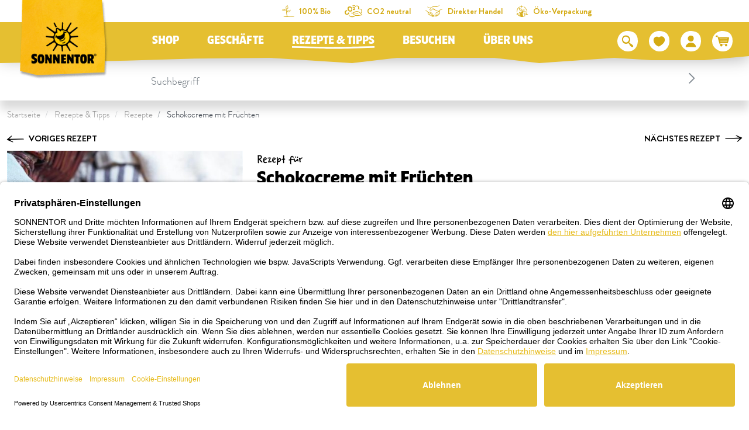

--- FILE ---
content_type: text/html; charset=UTF-8
request_url: https://www.sonnentor.com/de-at/rezepte-tipps/rezepte/schokocreme-mit-fruechten
body_size: 39305
content:
<!doctype html>
<html lang="de">
<head>
            <meta charset="UTF-8">
                

    
        
    
        
        
                

                

                

            

    <script>
        _config = {};
        window.dataLayer = window.dataLayer || [];
    </script>

    <link rel="preconnect" href="//privacy-proxy.usercentrics.eu">
    <link rel="preload" href="//privacyproxy.usercentrics.eu/latest/uc-block.bundle.js" as="script">
    <script id="usercentrics-cmp" data-settings-id="XP0YwQoN8" data-language="de"
            src="https://app.usercentrics.eu/browser-ui/latest/loader.js" async> </script>
    <script src="https://privacy-proxy.usercentrics.eu/latest/ucblock.bundle.js" async></script>

    
        
    
    
    
                <!-- Robots included -->
        <title>Schokocreme mit Früchten - SONNENTOR.com</title>
        <meta name="description" content="Der Schoko Pudding ist einfach köstlich mit frischem Obst." />

        <link rel="canonical" href="https://www.sonnentor.com/de-at/rezepte-tipps/rezepte/schokocreme-mit-fruechten">
        

<!-- OPEN GRAPH -->
<meta property="og:title" content="SONNENTOR Bio-Tees &amp; Bio-Gewürze" />
<meta property="og:description" content="Seit 1988 begeistert SONNENTOR mit feinsten Bio-Tee- und Gewürzkompositionen. SONNENTOR ist Pionier in Hinblick auf „Bio“ und „Nachhaltigkeit“. Komm vorbei in einem der SONNENTOR Geschäfte in AT, DE, CZ oder direkt im Onlineshop! " />
<meta property="og:url" content="https://www.sonnentor.com/de-at/rezepte-tipps/rezepte/schokocreme-mit-fruechten" />
<meta property="og:type" content="website" />
<!-- /OPEN GRAPH -->


        
                        <link rel="alternate" hreflang="x-default" href="https://www.sonnentor.com/de-at/rezepte-tipps/rezepte/schokocreme-mit-fruechten" />
<link rel="alternate" hreflang="de-AT" href="https://www.sonnentor.com/de-at/rezepte-tipps/rezepte/schokocreme-mit-fruechten" />

                

    <meta name="format-detection" content="telephone=no"/>
    <link rel="apple-touch-icon" sizes="57x57" href="/apple-icon-57x57.png">
    <link rel="apple-touch-icon" sizes="60x60" href="/apple-icon-60x60.png">
    <link rel="apple-touch-icon" sizes="72x72" href="/apple-icon-72x72.png">
    <link rel="apple-touch-icon" sizes="76x76" href="/apple-icon-76x76.png">
    <link rel="apple-touch-icon" sizes="114x114" href="/apple-icon-114x114.png">
    <link rel="apple-touch-icon" sizes="120x120" href="/apple-icon-120x120.png">
    <link rel="apple-touch-icon" sizes="144x144" href="/apple-icon-144x144.png">
    <link rel="apple-touch-icon" sizes="152x152" href="/apple-icon-152x152.png">
    <link rel="apple-touch-icon" sizes="180x180" href="/apple-icon-180x180.png">
    <link rel="icon" type="image/png" sizes="192x192"  href="/android-icon-192x192.png">
    <link rel="icon" type="image/png" sizes="32x32" href="/favicon-32x32.png">
    <link rel="icon" type="image/png" sizes="96x96" href="/favicon-96x96.png">
    <link rel="icon" type="image/png" sizes="16x16" href="/favicon-16x16.png">
    <link rel="manifest" href="/manifest.json">
    <meta name="msapplication-TileColor" content="#ffffff">
    <meta name="msapplication-TileImage" content="/ms-icon-144x144.png">
    <meta name="theme-color" content="#ffffff">
    

            <meta name="viewport" content="width=device-width, user-scalable=yes, initial-scale=1.0">
    
    <style>/*!
 * Bootstrap v4.6.2 (https://getbootstrap.com/)
 * Copyright 2011-2018 The Bootstrap Authors
 * Copyright 2011-2018 Twitter, Inc.
 * Licensed under MIT (https://github.com/twbs/bootstrap/blob/master/LICENSE)
 */*,:after,:before{box-sizing:border-box}html{font-family:sans-serif;line-height:1.15;-webkit-text-size-adjust:100%;-ms-text-size-adjust:100%;-webkit-tap-highlight-color:rgba(0,0,0,0)}@-ms-viewport{width:device-width}article,aside,figcaption,figure,footer,header,hgroup,main,nav,section{display:block}body{margin:0;font-family:var(--font-default-medium);font-size:1rem;font-weight:400;line-height:1.5;color:#212529;text-align:left;background-color:#fff}[tabindex="-1"]:focus{outline:0!important}hr{box-sizing:content-box;height:0;overflow:visible}h1,h2,h3,h4,h5,h6{margin-top:0;margin-bottom:.5rem}p{margin-top:0;margin-bottom:1rem}abbr[data-original-title],abbr[title]{text-decoration:underline;-webkit-text-decoration:underline dotted;text-decoration:underline dotted;cursor:help;border-bottom:0}address{font-style:normal;line-height:inherit}address,dl,ol,ul{margin-bottom:1rem}dl,ol,ul{margin-top:0}ol ol,ol ul,ul ol,ul ul{margin-bottom:0}dt{font-weight:700}dd{margin-bottom:.5rem;margin-left:0}blockquote{margin:0 0 1rem}dfn{font-style:italic}b,strong{font-weight:bolder}small{font-size:80%}sub,sup{position:relative;font-size:75%;line-height:0;vertical-align:baseline}sub{bottom:-.25em}sup{top:-.5em}a{text-decoration:none;background-color:transparent;-webkit-text-decoration-skip:objects}a,a:hover{color:#e5bf31}a:hover{text-decoration:underline}a:not([href]):not([tabindex]),a:not([href]):not([tabindex]):focus,a:not([href]):not([tabindex]):hover{color:inherit;text-decoration:none}a:not([href]):not([tabindex]):focus{outline:0}code,kbd,pre,samp{font-family:BrandonGrotesque-Bold,sans-serif;font-size:1em}pre{margin-top:0;margin-bottom:1rem;overflow:auto;-ms-overflow-style:scrollbar}figure{margin:0 0 1rem}img{border-style:none}img,svg{vertical-align:middle}svg{overflow:hidden}table{border-collapse:collapse}caption{padding-top:.75rem;padding-bottom:.75rem;color:#868e96;text-align:left;caption-side:bottom}th{text-align:inherit}label{display:inline-block;margin-bottom:.5rem}button{border-radius:0}button:focus{outline:1px dotted;outline:5px auto -webkit-focus-ring-color}button,input,optgroup,select,textarea{margin:0;font-family:inherit;font-size:inherit;line-height:inherit}button,input{overflow:visible}button,select{text-transform:none}[type=reset],[type=submit],button,html [type=button]{-webkit-appearance:button}[type=button]::-moz-focus-inner,[type=reset]::-moz-focus-inner,[type=submit]::-moz-focus-inner,button::-moz-focus-inner{padding:0;border-style:none}input[type=checkbox],input[type=radio]{box-sizing:border-box;padding:0}input[type=date],input[type=datetime-local],input[type=month],input[type=time]{-webkit-appearance:listbox}textarea{overflow:auto}fieldset{min-width:0;padding:0;margin:0;border:0}legend{display:block;width:100%;max-width:100%;padding:0;margin-bottom:.5rem;font-size:1.5rem;line-height:inherit;color:inherit;white-space:normal}progress{vertical-align:baseline}[type=number]::-webkit-inner-spin-button,[type=number]::-webkit-outer-spin-button{height:auto}[type=search]{outline-offset:-2px;-webkit-appearance:none}[type=search]::-webkit-search-cancel-button,[type=search]::-webkit-search-decoration{-webkit-appearance:none}::-webkit-file-upload-button{font:inherit;-webkit-appearance:button}output{display:inline-block}summary{display:list-item;cursor:pointer}template{display:none}[hidden]{display:none!important}.h1,.h2,.h3,.h4,.h5,.h6,h1,h2,h3,h4,h5,h6{margin-bottom:.5rem;font-family:inherit;font-weight:500;line-height:1.2;color:inherit}.h1,h1{font-size:2.5rem}.h2,h2{font-size:2rem}.h3,h3{font-size:1.75rem}.h4,h4{font-size:1.5rem}.h5,h5{font-size:1.25rem}.h6,h6{font-size:1rem}.lead{font-size:1.25rem;font-weight:300}.display-1{font-size:6rem}.display-1,.display-2{font-weight:300;line-height:1.2}.display-2{font-size:5.5rem}.display-3{font-size:4.5rem}.display-3,.display-4{font-weight:300;line-height:1.2}.display-4{font-size:3.5rem}hr{margin-top:1rem;margin-bottom:1rem;border:0;border-top:1px solid rgba(0,0,0,.1)}.small,small{font-size:80%;font-weight:400}.mark,mark{padding:.2em;background-color:#fcf8e3}.list-inline,.list-unstyled{padding-left:0;list-style:none}.list-inline-item{display:inline-block}.list-inline-item:not(:last-child){margin-right:.5rem}.initialism{font-size:90%;text-transform:uppercase}.blockquote{margin-bottom:1rem;font-size:1.25rem}.blockquote-footer{display:block;font-size:80%;color:#6c757d}.blockquote-footer:before{content:"\2014 \00A0"}.container{max-width:540px;max-width:960px}.container,.container-fluid{width:100%;padding-right:12px;padding-left:12px;margin-right:auto;margin-left:auto}.row{display:-ms-flexbox;display:flex;-ms-flex-wrap:wrap;flex-wrap:wrap;margin-right:-12px;margin-left:-12px}.no-gutters{margin-right:0;margin-left:0}.no-gutters>.col,.no-gutters>[class*=col-]{padding-right:0;padding-left:0}.col,.col-1,.col-2,.col-3,.col-4,.col-5,.col-6,.col-7,.col-8,.col-9,.col-10,.col-11,.col-12,.col-auto,.col-md,.col-md-1,.col-md-2,.col-md-3,.col-md-4,.col-md-5,.col-md-6,.col-md-7,.col-md-8,.col-md-9,.col-md-10,.col-md-11,.col-md-12,.col-md-auto,.col-xl,.col-xl-1,.col-xl-2,.col-xl-3,.col-xl-4,.col-xl-5,.col-xl-6,.col-xl-7,.col-xl-8,.col-xl-9,.col-xl-10,.col-xl-11,.col-xl-12,.col-xl-auto{position:relative;width:100%;min-height:1px;padding-right:12px;padding-left:12px}.col{-ms-flex-preferred-size:0;flex-basis:0;-ms-flex-positive:1;flex-grow:1;max-width:100%}.col-auto{-ms-flex:0 0 auto;flex:0 0 auto;width:auto;max-width:none}.col-1{-ms-flex:0 0 8.33333%;flex:0 0 8.33333%;max-width:8.33333%}.col-2{-ms-flex:0 0 16.66667%;flex:0 0 16.66667%;max-width:16.66667%}.col-3{-ms-flex:0 0 25%;flex:0 0 25%;max-width:25%}.col-4{-ms-flex:0 0 33.33333%;flex:0 0 33.33333%;max-width:33.33333%}.col-5{-ms-flex:0 0 41.66667%;flex:0 0 41.66667%;max-width:41.66667%}.col-6{-ms-flex:0 0 50%;flex:0 0 50%;max-width:50%}.col-7{-ms-flex:0 0 58.33333%;flex:0 0 58.33333%;max-width:58.33333%}.col-8{-ms-flex:0 0 66.66667%;flex:0 0 66.66667%;max-width:66.66667%}.col-9{-ms-flex:0 0 75%;flex:0 0 75%;max-width:75%}.col-10{-ms-flex:0 0 83.33333%;flex:0 0 83.33333%;max-width:83.33333%}.col-11{-ms-flex:0 0 91.66667%;flex:0 0 91.66667%;max-width:91.66667%}.col-12{-ms-flex:0 0 100%;flex:0 0 100%;max-width:100%}.order-first{-ms-flex-order:-1;order:-1}.order-last{-ms-flex-order:13;order:13}.offset-1{margin-left:8.33333%}.offset-2{margin-left:16.66667%}.offset-3{margin-left:25%}.offset-4{margin-left:33.33333%}.offset-5{margin-left:41.66667%}.offset-6{margin-left:50%}.offset-7{margin-left:58.33333%}.offset-8{margin-left:66.66667%}.offset-9{margin-left:75%}.offset-10{margin-left:83.33333%}.offset-11{margin-left:91.66667%}.btn{display:inline-block;font-weight:400;text-align:center;white-space:nowrap;vertical-align:middle;-webkit-user-select:none;-ms-user-select:none;user-select:none;border:1px solid transparent;padding:2px 5px;font-size:1rem;line-height:1.5;border-radius:.25rem;transition:color .15s ease-in-out,background-color .15s ease-in-out,border-color .15s ease-in-out,box-shadow .15s ease-in-out}.btn:focus,.btn:hover{text-decoration:none}.btn.focus,.btn:focus{outline:0;box-shadow:0 0 0 .2rem rgba(#e5bf31,.25)}.btn.disabled,.btn:disabled{opacity:.5}.btn:not(:disabled):not(.disabled){cursor:pointer}a.btn.disabled,fieldset:disabled a.btn{pointer-events:none}.btn-primary{color:#fff;background-color:#e5bf31;border-color:#e5bf31}.btn-primary:hover{color:#fff;background-color:#c1a129;border-color:#c1a129}.btn-primary.focus,.btn-primary:focus{color:#fff;box-shadow:0 0 0 .2rem rgba(#e5bf31,.5)}.btn-primary.disabled,.btn-primary:disabled{color:#fff;background-color:#e5bf31;border-color:#e5bf31}.btn-primary:not(:disabled):not(.disabled).active,.btn-primary:not(:disabled):not(.disabled):active,.show>.btn-primary.dropdown-toggle{color:#fff;background-color:#c1a129;border-color:#e5bf31}.btn-primary:not(:disabled):not(.disabled).active:focus,.btn-primary:not(:disabled):not(.disabled):active:focus,.show>.btn-primary.dropdown-toggle:focus{box-shadow:0 0 0 .2rem rgba(#e5bf31,.5)}.btn-outline-primary{color:#e5bf31;background-color:transparent;background-image:none;border-color:#e5bf31}.btn-outline-primary:hover{color:#e5bf31;background-color:#c1a129;border-color:#c1a129}.btn-outline-primary.disabled,.btn-outline-primary:disabled{color:#e5bf31;background-color:transparent}.btn-outline-primary:not(:disabled):not(.disabled).active,.btn-outline-primary:not(:disabled):not(.disabled):active,.show>.btn-outline-primary.dropdown-toggle{color:#e5bf31;background-color:#c1a129;border-color:#c1a129}.btn-outline-primary:not(:disabled):not(.disabled).active:focus,.btn-outline-primary:not(:disabled):not(.disabled):active:focus,.show>.btn-outline-primary.dropdown-toggle:focus{box-shadow:0 0 0 .2rem rgba(#e5bf31,.5)}.btn-link{font-weight:400}.btn-link,.btn-link:hover{color:#e5bf31;background-color:transparent}.btn-link.focus,.btn-link:focus,.btn-link:hover{text-decoration:underline;border-color:transparent}.btn-link.focus,.btn-link:focus{box-shadow:none}.btn-link.disabled,.btn-link:disabled{color:#6c757d;pointer-events:none}.btn-lg{padding:.5rem 1rem;font-size:1.25rem;line-height:1.5;border-radius:.3rem}.btn-sm{padding:.25rem .5rem;font-size:.875rem;line-height:1.5;border-radius:.2rem}.btn-block{display:block;width:100%}.btn-block+.btn-block{margin-top:.5rem}input[type=button].btn-block,input[type=reset].btn-block,input[type=submit].btn-block{width:100%}.dropdown,.dropleft,.dropright,.dropup{position:relative}.dropdown-toggle:after{display:inline-block;width:0;height:0;margin-left:.255em;vertical-align:.255em;content:"";border-top:.3em solid;border-right:.3em solid transparent;border-bottom:0;border-left:.3em solid transparent}.dropdown-toggle:empty:after{margin-left:0}.dropdown-menu{position:absolute;top:100%;left:0;z-index:1000;display:none;float:left;min-width:10rem;padding:.5rem 0;margin:.125rem 0 0;font-size:1rem;color:#212529;text-align:left;list-style:none;background-color:#fff;background-clip:padding-box;border:1px solid rgba(0,0,0,.15);border-radius:.25rem}.dropdown-menu-right{right:0;left:auto}.dropdown-menu[x-placement^=bottom],.dropdown-menu[x-placement^=left],.dropdown-menu[x-placement^=right],.dropdown-menu[x-placement^=top]{right:auto;bottom:auto}.dropdown-divider{height:0;margin:.5rem 0;overflow:hidden;border-top:1px solid #e9ecef}.dropdown-item{display:block;width:100%;padding:.25rem 1.5rem;clear:both;font-weight:400;color:#212529;text-align:inherit;white-space:nowrap;background-color:transparent;border:0}.dropdown-item:focus,.dropdown-item:hover{color:#212529;text-decoration:none;background-color:#f8f9fa}.dropdown-item.active,.dropdown-item:active{color:#fff;text-decoration:none;background-color:#e5bf31}.dropdown-item.disabled,.dropdown-item:disabled{color:#6c757d;background-color:transparent}.dropdown-menu.show{display:block}.dropdown-header{display:block;padding:.5rem 1.5rem;margin-bottom:0;font-size:.875rem;color:#6c757d;white-space:nowrap}.dropdown-item-text{display:block;padding:.25rem 1.5rem;color:#212529}.nav{display:-ms-flexbox;display:flex;-ms-flex-wrap:wrap;flex-wrap:wrap;padding-left:0;margin-bottom:0;list-style:none}.nav-link{display:block;padding:.5rem 1rem}.nav-link:focus,.nav-link:hover{text-decoration:none}.nav-link.disabled{color:#6c757d}.nav-tabs{border-bottom:1px solid #dee2e6}.nav-tabs .nav-item{margin-bottom:-1px}.nav-tabs .nav-link{border:1px solid transparent;border-top-left-radius:.25rem;border-top-right-radius:.25rem}.nav-tabs .nav-link:focus,.nav-tabs .nav-link:hover{border-color:#e9ecef #e9ecef #dee2e6}.nav-tabs .nav-link.disabled{color:#6c757d;background-color:transparent;border-color:transparent}.nav-tabs .nav-item.show .nav-link,.nav-tabs .nav-link.active{color:#495057;background-color:#fff;border-color:#dee2e6 #dee2e6 #fff}.nav-tabs .dropdown-menu{margin-top:-1px;border-top-left-radius:0;border-top-right-radius:0}.nav-pills .nav-link{border-radius:.25rem}.nav-pills .nav-link.active,.nav-pills .show>.nav-link{color:#fff;background-color:#e5bf31}.nav-fill .nav-item{-ms-flex:1 1 auto;flex:1 1 auto;text-align:center}.nav-justified .nav-item{-ms-flex-preferred-size:0;flex-basis:0;-ms-flex-positive:1;flex-grow:1;text-align:center}.tab-content>.tab-pane{display:none}.tab-content>.active{display:block}.navbar{position:relative;padding:.5rem 1rem}.navbar,.navbar>.container,.navbar>.container-fluid{display:-ms-flexbox;display:flex;-ms-flex-wrap:wrap;flex-wrap:wrap;-ms-flex-align:center;align-items:center;-ms-flex-pack:justify;justify-content:space-between}.navbar-brand{display:inline-block;padding-top:.3125rem;padding-bottom:.3125rem;margin-right:1rem;font-size:1.25rem;line-height:inherit;white-space:nowrap}.navbar-brand:focus,.navbar-brand:hover{text-decoration:none}.navbar-nav{display:-ms-flexbox;display:flex;-ms-flex-direction:column;flex-direction:column;padding-left:0;margin-bottom:0;list-style:none}.navbar-nav .nav-link{padding-right:0;padding-left:0}.navbar-nav .dropdown-menu{position:static;float:none}.navbar-text{display:inline-block;padding-top:.5rem;padding-bottom:.5rem}.navbar-collapse{-ms-flex-preferred-size:100%;flex-basis:100%;-ms-flex-positive:1;flex-grow:1;-ms-flex-align:center;align-items:center}.navbar-toggler{padding:.25rem .75rem;font-size:1.25rem;line-height:1;background-color:transparent;border:1px solid transparent;border-radius:.25rem}.navbar-toggler:focus,.navbar-toggler:hover{text-decoration:none}.navbar-toggler:not(:disabled):not(.disabled){cursor:pointer}.navbar-toggler-icon{display:inline-block;width:1.5em;height:1.5em;vertical-align:middle;content:"";background:no-repeat 50%;background-size:100% 100%}.navbar-expand{-ms-flex-flow:row nowrap;flex-flow:row nowrap;-ms-flex-pack:start;justify-content:flex-start}.navbar-expand .navbar-nav{-ms-flex-direction:row;flex-direction:row}.navbar-expand .navbar-nav .dropdown-menu{position:absolute}.navbar-expand>.container,.navbar-expand>.container-fluid{-ms-flex-wrap:nowrap;flex-wrap:nowrap}.navbar-expand .navbar-collapse{display:-ms-flexbox!important;display:flex!important;-ms-flex-preferred-size:auto;flex-basis:auto}.navbar-expand .navbar-toggler{display:none}.breadcrumb{display:-ms-flexbox;display:flex;-ms-flex-wrap:wrap;flex-wrap:wrap;padding:.5rem 1rem;margin-bottom:1rem;list-style:none;background-color:#fff;border-radius:.25rem}.breadcrumb-item+.breadcrumb-item{padding-left:.5rem}.breadcrumb-item+.breadcrumb-item:before{display:inline-block;padding-right:.5rem;color:#6c757d;content:"/"}.breadcrumb-item+.breadcrumb-item:hover:before{text-decoration:underline;text-decoration:none}.breadcrumb-item.active{color:#6c757d}.bg-primary{background-color:#e5bf31!important;color:#fff}a.bg-primary:focus,a.bg-primary:hover,button.bg-primary:focus,button.bg-primary:hover{background-color:#c1a129!important}.bg-white{background-color:#fff!important}.bg-transparent{background-color:transparent!important}.d-none{display:none!important}.d-inline{display:inline!important}.d-inline-block{display:inline-block!important}.d-block{display:block!important}.d-flex{display:-ms-flexbox!important;display:flex!important}.d-inline-flex{display:-ms-inline-flexbox!important;display:inline-flex!important}.embed-responsive{position:relative;display:block;width:100%;padding:0;overflow:hidden}.embed-responsive:before{display:block;content:""}.embed-responsive .embed-responsive-item,.embed-responsive embed,.embed-responsive iframe,.embed-responsive object,.embed-responsive video{position:absolute;top:0;bottom:0;left:0;width:100%;height:100%;border:0}.embed-responsive-21by9:before{padding-top:42.85714%}.embed-responsive-16by9:before{padding-top:56.25%}.embed-responsive-4by3:before{padding-top:75%}.embed-responsive-1by1:before{padding-top:100%}.embed-responsive-header-img-big:before{padding-top:29.16667%}.embed-responsive-header-img-medium:before{padding-top:20.83333%}.embed-responsive-3by2:before{padding-top:66.66667%}.embed-responsive-promotion-teaser:before{padding-top:125%}.embed-responsive-2by1:before,.embed-responsive-teaser-big-half:before{padding-top:50%}.embed-responsive-teaser-big-default:before{padding-top:75%}.embed-responsive-4by5:before{padding-top:125%}.embed-responsive-25by13:before,.embed-responsive-teaser-medium-default:before,.embed-responsive-teaser-medium-half:before{padding-top:52%}.embed-responsive-13by9:before{padding-top:69.23077%}.embed-responsive-26by7:before{padding-top:26.92308%}.embed-responsive-24by20:before{padding-top:83.33333%}.embed-responsive-map:before{padding-top:100%}.embed-responsive-cover{height:100%}.embed-responsive-cover .embed-responsive-item{width:auto;min-height:100%;min-width:100%;left:50%;transform:translateX(-50%)}.embed-responsive-center-img{display:-ms-flexbox;display:flex;-ms-flex-pack:center;justify-content:center;-ms-flex-align:center;align-items:center}.embed-responsive-center-img .embed-responsive-item{position:static}.flex-row{-ms-flex-direction:row!important;flex-direction:row!important}.flex-column{-ms-flex-direction:column!important;flex-direction:column!important}.flex-row-reverse{-ms-flex-direction:row-reverse!important;flex-direction:row-reverse!important}.flex-wrap{-ms-flex-wrap:wrap!important;flex-wrap:wrap!important}.flex-nowrap{-ms-flex-wrap:nowrap!important;flex-wrap:nowrap!important}.justify-content-start{-ms-flex-pack:start!important;justify-content:flex-start!important}.justify-content-end{-ms-flex-pack:end!important;justify-content:flex-end!important}.justify-content-center{-ms-flex-pack:center!important;justify-content:center!important}.justify-content-between{-ms-flex-pack:justify!important;justify-content:space-between!important}.align-items-center{-ms-flex-align:center!important;align-items:center!important}.align-items-baseline{-ms-flex-align:baseline!important;align-items:baseline!important}.align-self-end{-ms-flex-item-align:end!important;align-self:flex-end!important}.align-self-center{-ms-flex-item-align:center!important;align-self:center!important}.sr-only{position:absolute;width:1px;height:1px;padding:0;overflow:hidden;clip:rect(0,0,0,0);white-space:nowrap;border:0}.sr-only-focusable:active,.sr-only-focusable:focus{position:static;width:auto;height:auto;overflow:visible;clip:auto;white-space:normal}.order-1{-ms-flex-order:1;order:1}.order-12{-ms-flex-order:12;order:12}@font-face{font-family:iconfont;src:url(/cache-buster-1765780642548/static/build/icons/font/iconfont.eot?#iefix) format("eot"),url(/cache-buster-1765780642548/static/build/icons/font/iconfont.woff) format("woff"),url(/cache-buster-1765780642548/static/build/icons/font/iconfont.ttf) format("ttf");font-weight:400;font-style:normal}.icon{display:inline-block;font-family:iconfont;speak:none;font-style:normal;font-weight:400;line-height:1;text-rendering:auto;-webkit-font-smoothing:antialiased;-moz-osx-font-smoothing:grayscale;transform:translate(0)}.icon-lg{font-size:1.3333333333333333em;line-height:.75em;vertical-align:-15%}.icon-2x{font-size:2em}.icon-3x{font-size:3em}.icon-4x{font-size:4em}.icon-5x{font-size:5em}.icon-fw{width:1.2857142857142858em;text-align:center}.icon-ul{padding-left:0;margin-left:2.14285714em;list-style-type:none}.icon-ul>li{position:relative}.icon-li{position:absolute;left:-2.14285714em;width:2.14285714em;top:.14285714em;text-align:center}.icon-li.icon-lg{left:-1.85714286em}.icon-rotate-90{transform:rotate(90deg)}.icon-rotate-180{transform:rotate(180deg)}.icon-rotate-270{transform:rotate(270deg)}.icon-flip-horizontal{transform:scaleX(-1)}.icon-flip-vertical{transform:scaleY(-1)}:root .icon-flip-horizontal,:root .icon-flip-vertical,:root .icon-rotate-90,:root .icon-rotate-180,:root .icon-rotate-270{filter:none}.icon-aehre:before{content:"\EA01"}.icon-angebote:before{content:"\EA02"}.icon-arrow-down:before{content:"\EA03"}.icon-arrow-left:before{content:"\EA04"}.icon-arrow-right:before{content:"\EA05"}.icon-arrow-up:before{content:"\EA06"}.icon-badge-circle:before{content:"\EA07"}.icon-bath:before{content:"\EA08"}.icon-bio:before{content:"\EA09"}.icon-calendar:before{content:"\EA0A"}.icon-chili-filled:before{content:"\EA0B"}.icon-chili-kontur:before{content:"\EA0C"}.icon-chili:before{content:"\EA0D"}.icon-circle-filled:before{content:"\EA0E"}.icon-click-collect-pin:before{content:"\EA0F"}.icon-close:before{content:"\EA10"}.icon-co2-neutral:before{content:"\EA11"}.icon-coffee:before{content:"\EA12"}.icon-cross-out:before{content:"\EA13"}.icon-cup:before{content:"\EA14"}.icon-delivery-time:before{content:"\EA15"}.icon-drop:before{content:"\EA16"}.icon-elements:before{content:"\EA17"}.icon-erdhaufen:before{content:"\EA18"}.icon-eye-closed:before{content:"\EA19"}.icon-eye-open:before{content:"\EA1A"}.icon-facebook:before{content:"\EA1B"}.icon-fan:before{content:"\EA1C"}.icon-fill-in:before{content:"\EA1D"}.icon-geschenk:before{content:"\EA1E"}.icon-glutenfrei:before{content:"\EA1F"}.icon-grid-two-col:before{content:"\EA20"}.icon-hand-and-leaves:before{content:"\EA21"}.icon-hand-pick:before{content:"\EA22"}.icon-hand-shows:before{content:"\EA23"}.icon-handshake:before{content:"\EA24"}.icon-heat-2:before{content:"\EA25"}.icon-heat:before{content:"\EA26"}.icon-hildegard:before{content:"\EA27"}.icon-honey:before{content:"\EA28"}.icon-info:before{content:"\EA29"}.icon-instagram:before{content:"\EA2A"}.icon-kinder:before{content:"\EA2B"}.icon-linkedin:before{content:"\EA2C"}.icon-mail:before{content:"\EA2D"}.icon-merkliste-filled:before{content:"\EA2E"}.icon-merkliste:before{content:"\EA2F"}.icon-neuheiten:before{content:"\EA30"}.icon-neuheiten_alt:before{content:"\EA31"}.icon-oeko-packaging-inverted:before{content:"\EA32"}.icon-oeko-packaging:before{content:"\EA33"}.icon-packing-inverted:before{content:"\EA34"}.icon-packing:before{content:"\EA35"}.icon-palm:before{content:"\EA36"}.icon-pfeil-27-short:before{content:"\EA37"}.icon-pfeil-27:before{content:"\EA38"}.icon-pfeile_kreis:before{content:"\EA39"}.icon-pinterest:before{content:"\EA3A"}.icon-plant-1:before{content:"\EA3B"}.icon-plant-2:before{content:"\EA3C"}.icon-plant-3:before{content:"\EA3D"}.icon-play:before{content:"\EA3E"}.icon-pot-fill-in:before{content:"\EA3F"}.icon-pot-full:before{content:"\EA40"}.icon-pot-stir:before{content:"\EA41"}.icon-pot:before{content:"\EA42"}.icon-preparation-time-10min:before{content:"\EA43"}.icon-preparation-time-15min:before{content:"\EA44"}.icon-preparation-time-30min:before{content:"\EA45"}.icon-preparation-time-3min:before{content:"\EA46"}.icon-preparation-time-50min:before{content:"\EA47"}.icon-preparation-time-5min:before{content:"\EA48"}.icon-preparation-time-7min:before{content:"\EA49"}.icon-preparation-time-ohne:before{content:"\EA4A"}.icon-prislusenstvi:before{content:"\EA4B"}.icon-raeuchern:before{content:"\EA4C"}.icon-rechteck-filled:before{content:"\EA4D"}.icon-search:before{content:"\EA4E"}.icon-sensoriktasse:before{content:"\EA4F"}.icon-share:before{content:"\EA50"}.icon-sirup:before{content:"\EA51"}.icon-slider-arrow-left:before{content:"\EA52"}.icon-slider-arrow-right:before{content:"\EA53"}.icon-star-rating:before{content:"\EA54"}.icon-steeping-time-10min:before{content:"\EA55"}.icon-steeping-time-3min:before{content:"\EA56"}.icon-steeping-time-5min:before{content:"\EA57"}.icon-success:before{content:"\EA58"}.icon-sun:before{content:"\EA59"}.icon-tea:before{content:"\EA5A"}.icon-teabag-big:before{content:"\EA5B"}.icon-teabag:before{content:"\EA5C"}.icon-teacup:before{content:"\EA5D"}.icon-teapot-with-bag:before{content:"\EA5E"}.icon-teapot:before{content:"\EA5F"}.icon-twitter:before{content:"\EA60"}.icon-user:before{content:"\EA61"}.icon-usp-NR1:before{content:"\EA62"}.icon-usp-fast-delivery:before{content:"\EA63"}.icon-usp-warenkorb-leer:before{content:"\EA64"}.icon-usp-warenkorb-voll:before{content:"\EA65"}.icon-vegan:before{content:"\EA66"}.icon-verpackung-inverted:before{content:"\EA67"}.icon-verpackung:before{content:"\EA68"}.icon-warenkorb:before{content:"\EA69"}.icon-watertemperature:before{content:"\EA6A"}.icon-whatsapp:before{content:"\EA6B"}.icon-xing:before{content:"\EA6C"}.icon-youtube:before{content:"\EA6D"}a,a:focus,a:hover{color:inherit;text-decoration:none}th{font-family:BrandonGrotesque-Bold,sans-serif;font-weight:400}textarea{resize:vertical}label{font-weight:400}dl,label,ol,ul{margin-bottom:0}dt{font-weight:400}::selection{color:#fff;background-color:#e5bf31}html{-ms-overflow-style:scrollbar}body{position:relative}body.nav-open,body.overlay-open{overflow:hidden}.container.container{max-width:92.4375rem;width:100%;padding-right:.75rem;padding-left:.75rem}.container-narrow{max-width:43.25rem}.container-large,.container-narrow{width:100%;padding-right:.75rem;padding-left:.75rem;margin:0 auto}.container-large{max-width:73.75rem}.container-medium{max-width:53.125rem;padding-right:.75rem;padding-left:.75rem}.container-lg,.container-medium,.container-outer{width:100%;margin:0 auto}.container-outer{max-width:193.75rem}.main-content{padding-top:3.25rem}.anchor-with-offset{display:block;border-top:1px solid transparent;margin-top:-8.125rem;padding-top:8.125rem;pointer-events:none}body{color:#000;font-family:BrandonGrotesque-Light,sans-serif;font-size:1.09375rem;-webkit-font-smoothing:antialiased;-moz-osx-font-smoothing:grayscale;font-feature-settings:"kern" 1,"liga" 1,"calt" 1}.strong,b,strong{font-family:BrandonGrotesque-Bold,sans-serif;font-weight:400}.h1,.h2,.h3,.h4,.h5,.h6,h1,h2,h3,h4,h5,h6{margin-top:0;display:block}.h1,h1{font-size:1.875rem;line-height:1.5}.h1,.h2,h1,h2{font-family:Sonnentor-Headline,sans-serif}.h2,h2{font-size:1.5rem;line-height:1.10714}.h3,h3{font-size:1.1875rem}.h3,.h4,h3,h4{font-family:Sonnentor-Headline,sans-serif}.h4,h4{font-size:1.0625rem}.h5,h5{font-size:1rem;font-family:Sonnentor-Headline,sans-serif}.h6,h6{font-size:1em}.checkout-headline{font-size:.9375rem;text-transform:uppercase;font-family:Sonnentor-Headline,sans-serif}.row.row--gutter-width-0{margin-left:0;margin-right:0}.row--gutter-width-0>.col,.row--gutter-width-0>[class*=" col"],.row--gutter-width-0>[class^=col]{padding-left:0;padding-right:0}.row.row--gutter-width-10{margin-left:-5px;margin-right:-5px}.row--gutter-width-10>.col,.row--gutter-width-10>[class*=" col"],.row--gutter-width-10>[class^=col]{padding-left:5px;padding-right:5px}.row.row--gutter-width-20{margin-left:-10px;margin-right:-10px}.row--gutter-width-20>.col,.row--gutter-width-20>[class*=" col"],.row--gutter-width-20>[class^=col]{padding-left:10px;padding-right:10px}.row--vertical-gutter-30>[class*=" col"],.row--vertical-gutter-30>[class^=col]{margin-top:1.875rem}.row--vertical-gutter-30{margin-top:-1.875rem;clear:both}.row--vertical-gutter-20{margin-top:-1.25rem;clear:both}.row--vertical-gutter-20>[class*=" col"],.row--vertical-gutter-20>[class^=col]{margin-top:1.25rem}.row--vertical-gutter-10{margin-top:-.625rem;clear:both}.row--vertical-gutter-10>[class*=" col"],.row--vertical-gutter-10>[class^=col]{margin-top:.625rem}.navbar-brand{position:absolute;top:0;padding:0;z-index:21;transform:translateY(-38px);transition:transform .3s ease}.navbar-brand img{width:6.25rem}.navbar__shop-link{position:absolute;left:4.375rem;top:0;width:3.75rem}.navbar__shop-link:hover{transform:scale(1.05)}.navbar--main{height:3.75rem;position:absolute;left:0;right:0;z-index:26}.navbar--main:before{width:100%;height:100%;background-color:#e5bf31;z-index:-1;clip-path:polygon(0 100%,17% 94%,26% 89%,36% 87%,47% 100%,53% 87%,66% 87%,72% 100%,82% 87%,87% 93%,94% 93%,100% 83%,100% 0,0 0)}.navbar--main:after,.navbar--main:before{content:"";position:absolute;top:0;left:0}.navbar--main:after{height:2rem;right:0;width:auto;z-index:-2;box-shadow:0 30px 30px 0 rgba(0,0,0,.33)}.navbar--main .navbar-nav .nav-link{padding:1.125rem .9375rem 1.625rem;font-family:Sonnentor-Headline,sans-serif;text-transform:uppercase;position:relative}.navbar-toggler{position:absolute;left:1rem;top:.25rem;padding:5px 0;width:2.8125rem;height:3.125rem;float:right}.navbar-toggler__bar{display:block;width:1.875rem;height:.1875rem;background:#fff;transition:transform .25s ease-in-out,opacity .25s ease-in-out;border-radius:.125rem;margin:0 auto}.navbar-toggler__bar+.navbar-toggler__bar{margin-top:.375rem}.navbar-toggler.is-open .navbar-toggler__bar:first-child{transform:rotate(-45deg) translateX(-6px) translateY(6px);width:1.875rem}.navbar-toggler.is-open .navbar-toggler__bar:nth-child(2){opacity:0}.navbar-toggler.is-open .navbar-toggler__bar:nth-child(3){transform:rotate(45deg) translateX(-6px) translateY(-6px);width:1.875rem}.navbar__subnav{left:0;right:0;top:99%;background-color:#fff;color:#2d343e;z-index:10;padding:0 .9375rem;display:none}.navbar__subnav__hl{font-size:.9375rem;font-family:BrandonGrotesque-Bold,sans-serif;color:#9d9c9c;text-transform:uppercase;margin-bottom:1.25rem;position:relative}.navbar__subnav__hl:hover{color:#2d343e}.navbar__subnav__hl .icon{font-size:1.5rem;vertical-align:-.375rem;margin-right:.1875rem}.navbar__subnav__list{font-size:1rem}.navbar__subnav__list li{margin-bottom:.4375rem}.navbar__subnav__list li.active>a{font-family:BrandonGrotesque-Bold,sans-serif;color:#000}.navbar-right .list-inline-item:not(:last-child){margin-right:.9375rem}.btn.navbar-right__item,.navbar-right__item{background:url(/cache-buster-1765780646028/static/build/img/btn/circle-filled.svg);background-repeat:no-repeat;border:none;width:2.1875rem;height:2.1875rem;display:-ms-flexbox;display:flex;-ms-flex-align:center;align-items:center;-ms-flex-pack:center;justify-content:center;color:#e5bf31;font-size:1.4375rem;transition:transform .15s ease;transform:translateY(0);cursor:pointer}.navbar-right__item:hover{color:#e5bf31;transform:translateY(-2px)}.navbar-right__item__hint{background:url(/cache-buster-1554469915939/static/build/img/btn/circle-filled.svg);font-size:11px;position:absolute;right:-5px;top:-5px;width:20px;height:20px}.navbar__search-btn.navbar__search-btn{position:relative;height:46px;width:46px;font-size:20px;-ms-flex-pack:center;justify-content:center}.navbar__search-btn.navbar__search-btn,.top-navbar{display:-ms-flexbox;display:flex;-ms-flex-align:center;align-items:center}.top-navbar{color:#e5bf31;font-family:BrandonGrotesque-Bold,sans-serif;font-size:.75rem;height:2.375rem}.top-navbar ul{-ms-flex-pack:center;justify-content:center}.top-navbar__item,.top-navbar ul{display:-ms-flexbox;display:flex;-ms-flex-align:center;align-items:center}.top-navbar__item{padding:.4375rem .5rem;line-height:1.2}.top-navbar__item .icon{font-size:1rem;margin-right:.5rem}.top-navbar__item .icon.icon-cross-out{font-size:15px}.top-navbar__item .icon.icon-plant-2{font-size:24px}.breadcrumb{padding-left:0;padding-right:0;font-size:.9375rem;margin-bottom:0}.img-text-teaser+.breadcrumb-top-space{margin-top:0}.breadcrumb-item{opacity:.4}.breadcrumb-item.active{color:#2d343e;opacity:1}.select{position:relative}.form-inline .form-group.select{-ms-flex-direction:column;flex-direction:column;-ms-flex-align:start;align-items:flex-start}.select>select{appearance:none;padding-right:2.5rem;cursor:pointer;background:transparent}.select select::-ms-expand{display:none}.select:before{font-family:iconfont;content:"\EA03";speak:none;position:absolute;bottom:0;top:50%;transform:translateY(-50%);right:.9375rem;font-size:.5rem;pointer-events:none;display:-ms-flexbox;display:flex;-ms-flex-align:center;align-items:center;color:#9d9c9c}.select.form-group--standard:before{top:17px;bottom:auto;transform:none}.select.select--as-link select{color:#e5bf31;border:none;padding-right:1.25rem}.select.select--as-link option{color:#2d343e}.select.select--as-link:before{right:.1875rem}.form-group--standard select:disabled{background-color:#fff;appearance:none}.has-mainstore .floating-label{display:none}.custom-radio:after,.custom-radio:before{content:" ";display:table}.custom-radio:after{clear:both}.custom-radio label{cursor:pointer}.custom-radio__input{position:absolute;width:.0625rem;height:.0625rem;margin:-.0625rem;padding:0;overflow:hidden;clip:rect(0,0,0,0);border:0}.custom-radio__box{position:relative;float:left;margin-right:.4375rem;overflow:hidden;border:.0625rem solid #e5bf31;background:#fff;width:1rem;height:1rem;margin-top:.2em;border-radius:50%}.custom-radio__input:checked~.custom-radio__box{background:#e5bf31}.custom-radio__input:focus~.custom-radio__box{box-shadow:0 0 3px 0 #e5bf31}.has-error.has-error .custom-radio__box{border-color:#b43c3c}.custom-radio__text{display:block;overflow:hidden}.custom-radio--big .custom-radio__box{height:25px;width:25px}.custom-radio--big .custom-radio__text{font-size:1.625rem;line-height:1.10714}.custom-radio-additional-text{margin-left:1.4375rem}.custom-radio--box .custom-radio__label{width:100%}.custom-radio--box+.custom-radio--box{margin-top:-2px}.custom-radio.disabled .custom-radio__box{border-color:#6b6c6d!important}.custom-radio.disabled .custom-radio__text{color:#6b6c6d!important}.custom-radio.disabled .custom-radio__box:hover,.custom-radio.disabled .custom-radio__text:hover{cursor:not-allowed!important}.custom-radio.disabled label{cursor:default}.custom-radio--icon .custom-radio__icon{color:#e5bf31;opacity:.5}.custom-radio--icon .custom-radio__input:checked~.custom-radio__icon{opacity:1}.custom-radio--filter-box{overflow:hidden}.custom-radio--filter-box .custom-radio__content{display:-ms-flexbox;display:flex;-ms-flex-align:center;align-items:center;padding:.5rem 1rem;min-height:2.8125rem;border:1px solid #9d9c9c;font-family:BrandonGrotesque-Bold,sans-serif;color:#9d9c9c;text-transform:uppercase;font-size:.875rem}.custom-radio--filter-box .custom-radio__input:checked~.custom-radio__content{color:#000}.custom-radio--filter-box .custom-radio__icon{font-size:1.5rem;margin-right:.5rem}.custom-radio--filter-box:hover .custom-radio__content{background:#f8f9fa}.content-block+.content-block,.content-block-big+.content-block,.content-block-small+.content-block,.pimcore_area_content+.pimcore_area_content>.content-block{margin-top:1.875rem}.content-block+.content-block-small,.content-block-big+.content-block-small,.content-block-small+.content-block-small,.pimcore_area_content+.pimcore_area_content>.content-block-small{margin-top:.9375rem}.pimcore_area_hero-teaser+.pimcore_area_hero-teaser>.content-block.content-block,.pimcore_area_hero-teaser+.pimcore_area_snippet>.content-block.content-block,.pimcore_area_snippet+.pimcore_area_hero-teaser>.content-block.content-block{margin-top:-1rem}.slide{padding-top:1.875rem;padding-bottom:1.875rem}.wysiwyg>.table-responsive,.wysiwyg>ol,.wysiwyg>table,.wysiwyg>ul{margin-bottom:2em}.wysiwyg>.table-responsive,.wysiwyg>table{margin-top:1rem}.wysiwyg>p{margin:.875rem 0}.wysiwyg h1,.wysiwyg h2,.wysiwyg h3,.wysiwyg h4,.wysiwyg h5,.wysiwyg h6{margin-top:1.125rem;margin-bottom:0}.wysiwyg>ol:last-child,.wysiwyg>p:last-child,.wysiwyg>table:last-child,.wysiwyg>ul:last-child{margin-bottom:0}.wysiwyg a{color:#d4aa11}.wysiwyg a:active,.wysiwyg a:focus,.wysiwyg a:hover{color:#d4aa11;text-decoration:underline}.wysiwyg h1,.wysiwyg h2,.wysiwyg h3,.wysiwyg h4,.wysiwyg h5{color:#d4aa11}.wysiwyg h4,.wysiwyg h5{font-family:BrandonGrotesque-Bold,sans-serif;text-transform:uppercase}.wysiwyg h5{font-size:1rem}.wysiwyg img{max-width:100%;height:auto!important}.btn{font-size:.8125rem;line-height:1.76923;text-transform:uppercase;font-family:BrandonGrotesque-Bold,sans-serif;position:relative;border-radius:0;cursor:pointer}.btn.btn-default{background-color:transparent;color:#000;font-size:1rem;font-family:Sonnentor-Scribble,sans-serif;border:none}.btn.btn-default:after,.btn.btn-default:before{content:"";position:absolute;left:0;right:0;height:.25rem}.btn.btn-default:before{top:0;background-image:url(/cache-buster-1765780646028/static/build/img/btn/linie-oben.svg)}.btn.btn-default:after,.btn.btn-default:before{background-repeat:repeat-x;transition:transform .7s}.btn.btn-default:after{bottom:0;background-image:url(/cache-buster-1765780646028/static/build/img/btn/linie-unten.svg);transition-delay:.1s}.btn.btn-default:not(.disabled):hover:after,.btn.btn-default:not(.disabled):hover:before{transform:rotateY(180deg)}.btn.btn-default--large{font-family:Sonnentor-Scribble,sans-serif;font-size:1.5rem;padding-left:.5rem;padding-right:.5rem;line-height:1.2;text-transform:uppercase}.btn.btn-default--large:before{display:none}.btn.btn-default--large:after{bottom:-.25rem;background-image:url(/cache-buster-1765780646028/static/build/img/nav-linie.svg);height:.375rem;background-size:cover}.btn.btn-dark{background-color:#333;background-image:url(/cache-buster-1765780646029/static/build/img/bg/kreidetafel.jpg);color:#fff;padding:.125rem .625rem}.btn.btn-collapse{color:inherit;font-size:.8125rem;background-color:transparent;padding:.3125rem}.btn.btn-collapse:after,.btn.btn-collapse:before{content:"";position:absolute;left:0;right:0;height:.5rem;background-repeat:no-repeat;margin:0 auto}.btn.btn-collapse:before{top:-3px;background-image:url(/cache-buster-1765780646029/static/build/img/btn/pfeil-oben.svg);background-position:center 0}.btn.btn-collapse.collapsed:before{top:0;background-image:url(/cache-buster-1765780646029/static/build/img/btn/linie-oben.svg);background-position:center 0}.btn.btn-collapse:after{bottom:-.1875rem;background-image:url(/cache-buster-1765780646029/static/build/img/btn/linie-unten.svg);height:.5rem}.btn.btn-collapse.collapsed:after{background-image:url(/cache-buster-1765780646029/static/build/img/btn/pfeil-unten.svg);background-position:bottom}.btn-no-styling{border:none;background:none;padding:0;color:inherit;font-family:inherit;font-weight:inherit;cursor:pointer}.btn-cart{background-image:url(/cache-buster-1765780646029/static/build/img/bg/bg-cart-btn.svg);background-color:transparent;background-repeat:no-repeat;color:#fff;padding:.125rem 1.25rem;border:none;background-size:100% 100%;box-shadow:none;max-width:100%;min-height:2.5rem;font-size:1.25rem}.btn-cart>.icon{font-size:1.4375rem;vertical-align:-.25rem;margin-right:10px}.btn.btn-lg{font-size:1.125rem;line-height:1.125;padding:.5rem 1.875rem;border-radius:0}.btn-wishlist--bordered{color:#000;background-image:url(/cache-buster-1765780646029/static/build/img/product-detail/box-save.svg);background-color:transparent;background-repeat:no-repeat;background-size:contain;padding:.9375rem;border:none;box-shadow:none;width:3.625rem;height:3.25rem;font-size:1.125rem}.btn-mail{padding:.8125rem .9375rem .9375rem;background:#e5bf31;color:#fff;width:3.125rem;height:3.125rem}.btn-mail,.date-input__btn{font-size:1rem}.btn-underline{font-family:BrandonGrotesque-Light,sans-serif;background:none;border:none;font-size:1.09375rem;cursor:pointer;padding:0!important;line-height:1;text-decoration:underline;display:inline-block;transition:color .3s;text-transform:none}.headline{position:relative;margin-bottom:1rem;margin-top:2.1875rem}.page-heading.headline{margin-top:0}.headline__title:after{content:"";display:block;margin:0 auto;width:40%;height:.1875rem;background-color:#d4aa11;margin-top:.75rem}.headline__title--bw:after{background-color:#fff}.js-animate-into-viewport.headline__title:after{transform:scaleX(0)}.animate-into-viewport--animate.headline__title:after{transform:scaleX(1);transition:1.2s}.content-heading-small__title{border-bottom:3px solid #2d343e;padding-bottom:.1875rem;display:inline-block;font-family:BrandonGrotesque-Light,sans-serif;font-size:1.5rem}.headline--number .headline__title{font-size:4.5rem;line-height:.7}.headline--number .headline__title:after{width:1em}.headline--number+.headline{margin-top:1rem}.img-text-teaser--papercut-bottom,.img-text-teaser--papercut-top{position:relative}.img-text-teaser--papercut-bottom:after,.img-text-teaser--papercut-top:before{content:"";position:absolute;bottom:2rem;height:2rem;right:0;left:0;width:auto;z-index:-2;box-shadow:0 30px 30px 0 rgba(0,0,0,.33)}.img-text-teaser--papercut-top:before{bottom:auto;top:2rem;transform:rotate(180deg)}.img-text-teaser__papercut{padding:2rem 0;background:url(/cache-buster-1765780646029/static/build/img/bg/pattern-karton.jpg) 0 0 repeat}.img-text-teaser__papercut--bottom{clip-path:polygon(0 98%,13% 100%,46% 99%,64% 100%,90% 99%,100% 100%,100% 0,0 0)}.img-text-teaser__papercut--top{clip-path:polygon(0 2%,6% 0,33% 2%,47% 1%,72% 1%,87% 2%,100% 0,100% 100%,0 100%)}.img-text-teaser__papercut--top.img-text-teaser__papercut--bottom{clip-path:polygon(0 2%,6% 0,43% 1%,70% 2%,94% 1%,100% 0,100% 29%,100% 100%,92% 99%,79% 98%,61% 99%,41% 98%,8% 100%,0 98%)}.img-text-teaser__img-papercut{display:block;position:relative;padding:.5rem;background:#fff;transform:rotate(2deg);box-shadow:0 6px 12px 0 rgba(0,0,0,.25)}.img-text-teaser__img--papercut-left{transform:rotate(-2deg)}.wash-bg-svg{display:block;position:absolute;top:0;left:auto;right:-9%;z-index:1;width:109%;height:100%}.is-right .wash-bg-svg{transform:scaleX(-1);right:auto;left:-9%}.wash-bg-svg--small{right:-2.1875rem;width:calc(100% + 23px)}.bg-orange-pastel{background:#fbe0aa}.bg-wood{background-image:url(/cache-buster-1765780646029/static/build/img/bg/light-wood.jpg);background-color:transparent;background-repeat:repeat;background-size:100%}.bg-gray{background:#f8f9fa}.default-heading{position:relative;text-align:center}.default-heading--first{margin-top:3rem}.default-heading__top{position:relative}.default-heading__text{position:relative;padding:0 1.25rem;background-color:#fff;display:inline-block}.container-narrow .default-heading__text{display:block;word-wrap:break-word}.default-heading__sub-text{font-size:1.125rem}.filter-bar{background-color:#fff;position:relative}.filter-bar.is-affix{padding:1.5625rem .5rem .5rem}.filter-bar__col,.filter-bar__col .dropdown{position:static}.filter-bar__col .dropdown-menu{width:calc(100% - 10px);margin:0 5px}.filter-bar__list>li{margin-bottom:.5rem}.filter-bar .custom-checkbox label:hover{color:#e5bf31}.filter-bar legend{font-size:1rem;text-transform:uppercase;font-family:BrandonGrotesque-Bold,sans-serif;margin-bottom:1.25rem}.btn.btn-filter-bar{border:1px solid #eceaea;font-family:BrandonGrotesque-Light,sans-serif;font-size:1.0625rem;padding:.625rem .9375rem;text-transform:none}.horizontal-scroll-container,.product-grid{position:relative}.horizontal-scroll-container:after{pointer-events:none;content:"";position:absolute;right:-.0625rem;top:0;bottom:0;width:1.5625rem;z-index:1;background:hsla(0,0%,100%,.5);background:linear-gradient(90deg,hsla(0,0%,100%,0),hsla(0,0%,100%,.85));filter:progid:DXImageTransform.Microsoft.gradient(startColorstr="#00fafafa",endColorstr="#fafafa",GradientType=1)}.product-grid-quick-filter__item{background-color:#fff;color:#e5bf31;border:.125rem solid #e5bf31;border-radius:.5625rem;cursor:pointer;font-family:Sonnentor-Scribble,sans-serif;text-transform:uppercase;padding:0 .625rem;font-size:1.125rem}.product-grid-quick-filter__item .icon{color:#9d9c9c;font-size:.6875rem;margin-left:5px}.product-grid-quick-filter li{margin-bottom:.5rem}.product-grid__content{margin-top:1.25rem}.product-grid__row+.product-grid__row{margin-top:1.875rem}.product-grid__content--two-col .product-teaser .btn-cart{width:10rem;min-height:auto;font-size:.6875rem;padding:.25rem 0}.product-grid__content--two-col .product-teaser .btn-cart>.icon{font-size:.75rem;vertical-align:-.125rem;margin-right:.3125rem}.product-grid__view{line-height:1}.product-grid__view__item{font-size:1.75rem;line-height:1;display:inline-block;position:relative}.product-grid__view__item .custom-radio__input:checked~.custom-radio__icon:after{content:"";position:absolute;top:-.1875rem;bottom:-.1875rem;left:-.1875rem;right:-.1875rem;border:1px solid #e5bf31}.product-grid__view__item:not(:last-child){margin-right:.1875rem}.product-grid__remove-input{background-color:#fff;border:2px solid #000;text-transform:uppercase;font-family:BrandonGrotesque-Bold,sans-serif;font-size:.8125rem;border-radius:.625rem;height:1.875rem;padding:.1875rem .625rem;display:none}.product-grid__remove-input .icon{font-size:.6875rem;margin-left:.3125rem;vertical-align:-.0625rem}.product-grid__remove-input.show{display:block}.product-grid__sidebar-links li.active{font-weight:700}.js-product-grid-quick-filter__template.js-product-grid-quick-filter__template{display:none}.header-search{position:relative;padding:.3125rem;margin:0;top:3.625rem;z-index:11;background:#fff;box-shadow:0 15px 15px 0 rgba(0,0,0,.15)}.skip-links,.toc{position:fixed;top:0;left:0;z-index:999999999}.skip-links a:focus,.toc a:focus{display:inline-block;text-transform:capitalize;color:#fff;text-decoration:none;background:#e5bf31;padding:.5rem 1.25rem}.article-nav-link{font-size:.9375rem}.article-nav-link__next,.article-nav-link__prev{padding:.625rem 0}.article-nav-link__arrow{font-size:.75em}.rating{display:contents}.rating-text{font-size:.875rem}.rating a{text-decoration:underline;color:#06c}.rating__form{display:-ms-flexbox;display:flex;-ms-flex-align:center;align-items:center}.rating__text{margin-left:.625rem;font-size:.875rem}.rating__suns-icon{color:#f5d7a0;margin-right:.25rem}.rating__suns-icon--full{color:#f5b932;margin-right:.25rem}.rating__suns-item{appearance:none}.rating__suns-item-wrapper input[type=radio]{display:none}.rating__suns{padding-top:6px}.rating__suns .chooser-wrapper{pointer-events:none;overflow:hidden;position:absolute;width:100%;height:1.5rem;top:0;left:0}.rating__suns .chooser{pointer-events:none;height:100%;width:60%;transition:width .3s linear;overflow:hidden}.rating__suns-item-wrapper{position:relative}.rating__suns-label-1:hover~.chooser-wrapper .chooser{width:15%!important}.rating__suns-label-2:hover~.chooser-wrapper .chooser{width:40%!important}.rating__suns-label-3:hover~.chooser-wrapper .chooser{width:60%!important}.rating__suns-label-4:hover~.chooser-wrapper .chooser{width:80%!important}.rating__suns-label-5:hover~.chooser-wrapper .chooser{width:100%!important}.rating__suns-label:hover~.chooser-wrapper .rating__suns-icon--full{color:#d89a2d}.store-contact__title{margin:1rem 0}.store-contact__text{-ms-flex-order:1;order:1}.store-contact__divider{height:1px;background-color:#000;margin-bottom:.5rem;margin-top:.5rem}.img-text-teaser{position:relative;z-index:1}.img-text-teaser__overlay{position:absolute;bottom:1.5rem;top:1.5rem;display:-ms-flexbox;display:flex;-ms-flex-align:center;align-items:center;left:0;right:0;z-index:10;pointer-events:none}.img-text-teaser__body{position:relative;width:40%;padding:2.375rem 1.25rem;pointer-events:auto;text-wrap:balance;word-break:break-word;-ms-hyphens:auto;hyphens:auto}.img-text-teaser__body:before{content:"";width:auto;height:auto;position:absolute;left:0;right:0;top:0;bottom:0;background:#e5bf31;z-index:-1;clip-path:polygon(2% 2%,23% 2%,37% 4%,64% 0,76% 1%,96% 0,99% 5%,98% 34%,99% 62%,100% 94%,86% 97%,74% 98%,63% 99%,51% 100%,34% 99%,12% 100%,1% 97%,0 77%,0 63%,0 51%,1% 32%,1% 8%)}.img-text-teaser__body:after{position:absolute;content:"";height:auto;right:1.5rem;left:1.5rem;top:1.5rem;bottom:1.5rem;width:auto;z-index:-2;box-shadow:25px 30px 25px 0 rgba(0,0,0,.5);transform:rotate(-2deg)}.img-text-teaser__body.img-text-teaser__body--papercut{position:relative;z-index:5}.img-text-teaser__body--yellow:before{background:#fab400}.img-text-teaser__body--green:before{background:#b8bf7a}.img-text-teaser__body--orange:before{background:#f68f4c}.img-text-teaser__body--brown:before,.img-text-teaser__body--gold:before{background:#e9ceae}.img-text-teaser__body--red:before{background:#e0615f}.img-text-teaser__body--sepia:before{background:#e9ceae}.img-text-teaser__body--pastelPink:before{background:#dd8080}.img-text-teaser__body--blue:before{background:#7492ca}.img-text-teaser__body--gray:before{background:#e9ceae}.img-text-teaser__body--turquoise:before{background:#77bfa4}.img-text-teaser__body--skyblue:before{background:#91c4ea}.img-text-teaser__body--plum:before{background:#a58cb7}.img-text-teaser__content{position:relative;z-index:2}.img-text-teaser__title{line-height:1.1;font-size:1.625rem;color:#fff;text-align:center;word-break:break-word;-ms-hyphens:manual;hyphens:manual}.img-text-teaser__title:after{content:"";display:block;margin:.5rem 0;width:100%;height:.5rem;background-image:url(/cache-buster-1765780646029/static/build/img/bg/white-dots-10px.svg);background-position:50% 50%;background-repeat:repeat-x}.img-text-teaser__toptitle{font-size:1.125rem;color:#fff}.img-text-teaser__text{text-align:center}.img-text-teaser__bottom{position:relative}.img-text-teaser.text-center .img-text-teaser__bottom{-ms-flex-pack:center;justify-content:center}.img-text-teaser-additional{position:relative}.img-text-teaser-additional__inner{position:relative;margin:-2rem 0 2rem;background:url(/cache-buster-1765780646029/static/build/img/bg/pattern-papier.jpg) 0 0 repeat;clip-path:polygon(0 99%,4% 100%,43% 98%,51% 100%,61% 99%,79% 99%,85% 100%,90% 99%,92% 98%,100% 99%,100% 0,0 0);padding:2.5rem 1rem 6.25rem}.img-text-teaser-additional:after{content:"";position:absolute;bottom:1.5rem;height:2rem;right:0;left:0;width:auto;box-shadow:0 30px 30px 0 rgba(0,0,0,.33);z-index:-2}.img-text-teaser-additional__headline{font-family:Sonnentor-Headline,sans-serif;line-height:1;font-size:1.75rem}.img-text-teaser-additional__headline:after{content:"";display:block;margin:1.25rem 0 .5rem;width:100%;height:.5rem;background-image:url(/cache-buster-1765780646029/static/build/img/bg/black-dots-10px.svg);background-position:0 50%;background-repeat:repeat-x}.img-text-teaser-additional__bauern,.img-text-teaser-additional__biene,.img-text-teaser-additional__blume{position:absolute;display:block;pointer-events:none}.img-text-teaser-additional__bauern{left:0;bottom:0;width:auto;max-width:53vw}.img-text-teaser-additional__blume{right:0;bottom:-2rem;width:auto;height:auto;max-width:18rem}.img-text-teaser-additional__biene{right:2rem;top:4rem;width:auto;height:auto;max-width:8rem}.img-text-teaser--shifted .img-text-teaser__body{background-size:auto 100%;background-repeat:no-repeat;min-height:430px}.img-text-teaser--shifted .img-text-teaser__text{text-transform:none}.img-text-teaser__price{position:absolute;right:-1.25rem;bottom:2.375rem;height:2.5rem;line-height:2.5rem;font-size:1.25rem;white-space:nowrap;text-transform:uppercase}.img-text-teaser__price__price{display:inline-block;width:6.25rem;height:2.8125rem;line-height:2.5rem;text-align:center;color:#fff;font-size:1.5rem;font-family:Sonnentor-Scribble,sans-serif;background:url(/cache-buster-1765780646029/static/build/img/bg/pricetag.svg) 50% 50% no-repeat;background-size:contain}.img-text-teaser--full-width{overflow:visible;background-size:auto 100%;background-repeat:no-repeat;margin-bottom:11px;position:relative;max-width:1920px;margin-left:auto;margin-right:auto}.img-text-teaser--full-width:after{content:"";display:block;position:absolute;left:0;bottom:-11px;right:0;height:25px;background-image:url(/cache-buster-1765780646029/static/build/img/bg/teaser/teaser-bottom.svg);background-repeat:no-repeat;background-size:auto 100%}.img-text-teaser--full-width .img-text-teaser__text{text-transform:none}.random-image{position:fixed;z-index:9;cursor:pointer;max-width:7.5rem;min-height:5rem;width:6.25rem}.margin-top-10{margin-top:10px}.margin-top-20{margin-top:20px}.margin-bottom-10{margin-bottom:10px}.margin-bottom-20{margin-bottom:20px}.text-truncate{white-space:nowrap;overflow:hidden;text-overflow:ellipsis}.text-underline{text-decoration:underline}.text-transform-none{text-transform:none!important}.text-white{color:#fff}.text-color-default{color:#000}.text-muted{color:#868e96}.text-primary{color:#d4aa11!important}.text-grey{color:#bec2c6}.text-grey-hover:hover{color:#9d9c9c}.font-default{font-family:BrandonGrotesque-Light,sans-serif}.font-default-bold{font-family:BrandonGrotesque-Bold,sans-serif}.font-handwriting{font-family:Sonnentor-Scribble,sans-serif}.font-black{font-family:Sonnentor-Headline,sans-serif}.white-space-initial{white-space:normal}.first-letter-big p:first-child:first-letter{font-size:2.5rem;line-height:.75;padding-top:.1875rem;padding-right:.3125rem;padding-left:.1875rem;font-family:Sonnentor-Headline,sans-serif;color:#d4aa11;float:left}.bg-general{background-color:#3aa5c8}.bg-packaging{background-color:#df4342}.bg-productsandquality{background-color:#45a145}.bg-shopping{background-color:#ef8501}.alert:empty{display:none}.isCursor,.js-ec-productclick,.js-go-to-link{cursor:pointer}.pointer-none{pointer-events:none}.corner-shadow{position:relative}.corner-shadow:after,.corner-shadow:before{content:"";position:absolute;z-index:-1;transform:skew(-2deg,-2deg);bottom:16px;box-shadow:0 15px 5px rgba(0,0,0,.7);height:50px;left:8px;max-width:48%;width:48%}.corner-shadow:after{transform:skew(2deg,2deg);left:auto;right:8px}.corner-shadow--teaser:before{left:6px}.corner-shadow--teaser:after{right:6px}.img-icon{width:2.625rem;height:2.625rem;background-color:#e5bf31;color:#fff;border-radius:50%;display:inline-block}.euro-symbol{font-size:80%}.payment-icon,.payment-icon-footer{height:20px}.grecaptcha-badge{right:auto!important;left:-19999px!important}.checkout-post-logo{display:inline-block;width:auto;height:1.25rem;margin:-.25rem 0 0 1rem}.overflow-hidden{overflow:hidden}.border-right-4{border-right:4px solid #000}.icon-in-text{vertical-align:-.16em}.recipe__tags__item .icon-in-text{vertical-align:.16em}.no-p-margin p{margin:0}.make-p-inline p{display:inline}.clear-floats{clear:both}.slider:not(.slick-initialized)>div+div,.slider:not(.slick-initialized)>section+section{display:none}.h-100{height:100%!important}.text-center{text-align:center!important}.text-uppercase{text-transform:uppercase!important}#warning-static-release,.dropdown--navbar-right-item .dropdown-toggle:after,.modal,.offscreen-overlay,.product-information__sticky-add-to-cart{display:none}@media (min-width:768px){.container{max-width:720px}.col-md{-ms-flex-preferred-size:0;flex-basis:0;-ms-flex-positive:1;flex-grow:1;max-width:100%}.col-md-auto{-ms-flex:0 0 auto;flex:0 0 auto;width:auto;max-width:none}.col-md-1{-ms-flex:0 0 8.33333%;flex:0 0 8.33333%;max-width:8.33333%}.col-md-2{-ms-flex:0 0 16.66667%;flex:0 0 16.66667%;max-width:16.66667%}.col-md-3{-ms-flex:0 0 25%;flex:0 0 25%;max-width:25%}.col-md-4{-ms-flex:0 0 33.33333%;flex:0 0 33.33333%;max-width:33.33333%}.col-md-5{-ms-flex:0 0 41.66667%;flex:0 0 41.66667%;max-width:41.66667%}.col-md-6{-ms-flex:0 0 50%;flex:0 0 50%;max-width:50%}.col-md-7{-ms-flex:0 0 58.33333%;flex:0 0 58.33333%;max-width:58.33333%}.col-md-8{-ms-flex:0 0 66.66667%;flex:0 0 66.66667%;max-width:66.66667%}.col-md-9{-ms-flex:0 0 75%;flex:0 0 75%;max-width:75%}.col-md-10{-ms-flex:0 0 83.33333%;flex:0 0 83.33333%;max-width:83.33333%}.col-md-11{-ms-flex:0 0 91.66667%;flex:0 0 91.66667%;max-width:91.66667%}.col-md-12{-ms-flex:0 0 100%;flex:0 0 100%;max-width:100%}.order-md-first{-ms-flex-order:-1;order:-1}.order-md-last{-ms-flex-order:13;order:13}.offset-md-0{margin-left:0}.offset-md-1{margin-left:8.33333%}.offset-md-2{margin-left:16.66667%}.offset-md-3{margin-left:25%}.offset-md-4{margin-left:33.33333%}.offset-md-5{margin-left:41.66667%}.offset-md-6{margin-left:50%}.offset-md-7{margin-left:58.33333%}.offset-md-8{margin-left:66.66667%}.offset-md-9{margin-left:75%}.offset-md-10{margin-left:83.33333%}.offset-md-11{margin-left:91.66667%}.navbar-expand-md{-ms-flex-flow:row nowrap;flex-flow:row nowrap;-ms-flex-pack:start;justify-content:flex-start}.navbar-expand-md .navbar-nav{-ms-flex-direction:row;flex-direction:row}.navbar-expand-md .navbar-nav .dropdown-menu{position:absolute}.navbar-expand-md>.container,.navbar-expand-md>.container-fluid{-ms-flex-wrap:nowrap;flex-wrap:nowrap}.navbar-expand-md .navbar-collapse{display:-ms-flexbox!important;display:flex!important;-ms-flex-preferred-size:auto;flex-basis:auto}.navbar-expand-md .navbar-toggler{display:none}.d-md-none{display:none!important}.d-md-inline{display:inline!important}.d-md-inline-block{display:inline-block!important}.d-md-block{display:block!important}.d-md-flex{display:-ms-flexbox!important;display:flex!important}.d-md-inline-flex{display:-ms-inline-flexbox!important;display:inline-flex!important}.flex-md-row{-ms-flex-direction:row!important;flex-direction:row!important}.flex-md-column{-ms-flex-direction:column!important;flex-direction:column!important}.flex-md-row-reverse{-ms-flex-direction:row-reverse!important;flex-direction:row-reverse!important}.flex-md-wrap{-ms-flex-wrap:wrap!important;flex-wrap:wrap!important}.flex-md-nowrap{-ms-flex-wrap:nowrap!important;flex-wrap:nowrap!important}.justify-content-md-start{-ms-flex-pack:start!important;justify-content:flex-start!important}.justify-content-md-end{-ms-flex-pack:end!important;justify-content:flex-end!important}.justify-content-md-center{-ms-flex-pack:center!important;justify-content:center!important}.justify-content-md-between{-ms-flex-pack:justify!important;justify-content:space-between!important}.align-items-md-center{-ms-flex-align:center!important;align-items:center!important}.align-items-md-baseline{-ms-flex-align:baseline!important;align-items:baseline!important}.align-self-md-end{-ms-flex-item-align:end!important;align-self:flex-end!important}.align-self-md-center{-ms-flex-item-align:center!important;align-self:center!important}.order-md-1{-ms-flex-order:1;order:1}.order-md-2{-ms-flex-order:2;order:2}.row.row--gutter-width-30{margin-left:-15px;margin-right:-15px}.row--gutter-width-30>.col,.row--gutter-width-30>[class*=" col"],.row--gutter-width-30>[class^=col]{padding-left:15px;padding-right:15px}.row.row--gutter-width-40{margin-left:-20px;margin-right:-20px}.row--gutter-width-40>.col,.row--gutter-width-40>[class*=" col"],.row--gutter-width-40>[class^=col]{padding-left:20px;padding-right:20px}.row.row--gutter-width-60{margin-left:-30px;margin-right:-30px}.row--gutter-width-60>.col,.row--gutter-width-60>[class*=" col"],.row--gutter-width-60>[class^=col]{padding-left:30px;padding-right:30px}.row.row--gutter-width-90{margin-left:-45px;margin-right:-45px}.row--gutter-width-90>.col,.row--gutter-width-90>[class*=" col"],.row--gutter-width-90>[class^=col]{padding-left:45px;padding-right:45px}.navbar-brand-affix,.navbar__shop-link{display:none}.navbar__subnav__list{font-size:.9375rem}.navbar__subnav__list li.active>a,.navbar__subnav__list li>a:hover{color:#d4aa11}.navbar__search-btn.navbar__search-btn{right:46px}.top-navbar{font-size:.875rem}.top-navbar__item{font-size:.4375rem 1.375rem}.top-navbar__item .icon{font-size:1.25rem}.btn-cart:focus,.btn-cart:hover{color:#f4a823}.btn.btn-lg{font-size:1.25rem;line-height:1.25;padding:.75rem 3.5rem}.rating-text,.rating__text{font-size:1.0625rem}.img-text-teaser--shifted{overflow:visible;padding-bottom:130px}.img-text-teaser--shifted.is-left{padding-bottom:95px}.img-text-teaser--shifted .img-text-teaser__col{-ms-flex:1;flex:1 1;max-width:none}.img-text-teaser--shifted .img-text-teaser__col--text{z-index:1}.img-text-teaser__col--right{margin-left:-60px}.img-text-teaser__col--left{margin-right:-60px}.img-text-teaser__col--shifted{position:relative;top:130px}.img-text-teaser--shifted .img-text-teaser__body{padding-left:11%}.img-text-teaser--full-width{margin-top:170px}.img-text-teaser--full-width .img-text-teaser__col{min-height:421px}.img-text-teaser--full-width__img{position:absolute;bottom:0;left:50%;transform:translateX(-50%)}.random-image{max-width:12.5rem;min-height:7.5rem;width:12.5rem}.mt-md-2r{margin-top:2rem!important}.border-md-left,.row--middle-border-md>.col-md-6:nth-child(2n){border-left:1px solid #dfe0e1}}@media (min-width:1200px){.container{max-width:1140px}.col-xl{-ms-flex-preferred-size:0;flex-basis:0;-ms-flex-positive:1;flex-grow:1;max-width:100%}.col-xl-auto{-ms-flex:0 0 auto;flex:0 0 auto;width:auto;max-width:none}.col-xl-1{-ms-flex:0 0 8.33333%;flex:0 0 8.33333%;max-width:8.33333%}.col-xl-2{-ms-flex:0 0 16.66667%;flex:0 0 16.66667%;max-width:16.66667%}.col-xl-3{-ms-flex:0 0 25%;flex:0 0 25%;max-width:25%}.col-xl-4{-ms-flex:0 0 33.33333%;flex:0 0 33.33333%;max-width:33.33333%}.col-xl-5{-ms-flex:0 0 41.66667%;flex:0 0 41.66667%;max-width:41.66667%}.col-xl-6{-ms-flex:0 0 50%;flex:0 0 50%;max-width:50%}.col-xl-7{-ms-flex:0 0 58.33333%;flex:0 0 58.33333%;max-width:58.33333%}.col-xl-8{-ms-flex:0 0 66.66667%;flex:0 0 66.66667%;max-width:66.66667%}.col-xl-9{-ms-flex:0 0 75%;flex:0 0 75%;max-width:75%}.col-xl-10{-ms-flex:0 0 83.33333%;flex:0 0 83.33333%;max-width:83.33333%}.col-xl-11{-ms-flex:0 0 91.66667%;flex:0 0 91.66667%;max-width:91.66667%}.col-xl-12{-ms-flex:0 0 100%;flex:0 0 100%;max-width:100%}.order-xl-first{-ms-flex-order:-1;order:-1}.order-xl-last{-ms-flex-order:13;order:13}.offset-xl-0{margin-left:0}.offset-xl-1{margin-left:8.33333%}.offset-xl-2{margin-left:16.66667%}.offset-xl-3{margin-left:25%}.offset-xl-4{margin-left:33.33333%}.offset-xl-5{margin-left:41.66667%}.offset-xl-6{margin-left:50%}.offset-xl-7{margin-left:58.33333%}.offset-xl-8{margin-left:66.66667%}.offset-xl-9{margin-left:75%}.offset-xl-10{margin-left:83.33333%}.offset-xl-11{margin-left:91.66667%}.navbar-expand-xl{-ms-flex-flow:row nowrap;flex-flow:row nowrap;-ms-flex-pack:start;justify-content:flex-start}.navbar-expand-xl .navbar-nav{-ms-flex-direction:row;flex-direction:row}.navbar-expand-xl .navbar-nav .dropdown-menu{position:absolute}.navbar-expand-xl>.container,.navbar-expand-xl>.container-fluid{-ms-flex-wrap:nowrap;flex-wrap:nowrap}.navbar-expand-xl .navbar-collapse{display:-ms-flexbox!important;display:flex!important;-ms-flex-preferred-size:auto;flex-basis:auto}.navbar-expand-xl .navbar-toggler{display:none}.d-xl-none{display:none!important}.d-xl-inline{display:inline!important}.d-xl-inline-block{display:inline-block!important}.d-xl-block{display:block!important}.d-xl-flex{display:-ms-flexbox!important;display:flex!important}.d-xl-inline-flex{display:-ms-inline-flexbox!important;display:inline-flex!important}.flex-xl-row{-ms-flex-direction:row!important;flex-direction:row!important}.flex-xl-column{-ms-flex-direction:column!important;flex-direction:column!important}.flex-xl-row-reverse{-ms-flex-direction:row-reverse!important;flex-direction:row-reverse!important}.flex-xl-wrap{-ms-flex-wrap:wrap!important;flex-wrap:wrap!important}.flex-xl-nowrap{-ms-flex-wrap:nowrap!important;flex-wrap:nowrap!important}.justify-content-xl-start{-ms-flex-pack:start!important;justify-content:flex-start!important}.justify-content-xl-end{-ms-flex-pack:end!important;justify-content:flex-end!important}.justify-content-xl-center{-ms-flex-pack:center!important;justify-content:center!important}.justify-content-xl-between{-ms-flex-pack:justify!important;justify-content:space-between!important}.align-items-xl-center{-ms-flex-align:center!important;align-items:center!important}.align-items-xl-baseline{-ms-flex-align:baseline!important;align-items:baseline!important}.align-self-xl-end{-ms-flex-item-align:end!important;align-self:flex-end!important}.align-self-xl-center{-ms-flex-item-align:center!important;align-self:center!important}.navbar__subnav__list{font-size:1rem}}@media screen and (prefers-reduced-motion:reduce){.btn{transition:none}}@media screen and (min-width:768px){.embed-responsive-md{position:relative;display:block;width:100%;padding:0;overflow:hidden}.embed-responsive-md:before{display:block;content:""}.embed-responsive-md .embed-responsive-item,.embed-responsive-md embed,.embed-responsive-md iframe,.embed-responsive-md object,.embed-responsive-md video{position:absolute;top:0;bottom:0;left:0;width:100%;height:100%;border:0}.embed-responsive-1by1-md:before{padding-top:100%}.embed-responsive-24by20-md:before{padding-top:83.33333%}.embed-responsive-3by2-md:before{padding-top:66.66667%}.embed-responsive-17by16-md:before{padding-top:94.11765%}.embed-responsive-cover-md{height:100%}.embed-responsive-cover-md .embed-responsive-item{width:auto;min-height:100%;left:50%;transform:translateX(-50%)}.embed-responsive-teaser-big-default:before{padding-top:42.8571429%}.embed-responsive-teaser-medium-default:before{padding-top:39%}.embed-responsive-map:before{padding-top:75vh}.main-content{padding-top:3.5rem;min-height:calc(100vh - 38.25rem)}.h1,h1{font-size:2.5rem}.h2,h2{font-size:2rem}.h3,h3{font-size:1.3125rem}.h4,h4{font-size:1.125rem}.h5,h5{font-size:1.0625rem}.h6,h6{font-size:1em}.container-navbar{margin-left:8.75rem}.navbar-brand img{width:8.125rem}.navbar--main{height:4.375rem}.navbar--main .navbar-nav .nav-item{position:relative}.navbar--main .navbar-nav .nav-item:focus,.navbar--main .navbar-nav .nav-item:hover{position:static}.navbar--main .navbar-nav .nav-item.is-active .nav-link:before,.navbar--main .navbar-nav .nav-item:focus .nav-link:before,.navbar--main .navbar-nav .nav-item:hover .nav-link:before{content:"";position:absolute;top:2.625rem;left:.9375rem;right:.9375rem;display:block;width:auto;height:.375rem;pointer-events:none;background:url(/cache-buster-1765780646031/static/build/img/nav-linie.svg) 50% 50% no-repeat;background-size:cover}.navbar--main .navbar-nav .nav-link{font-size:.9375rem;color:#fff}.navbar__subnav{position:absolute;padding:2.375rem;top:86%;box-shadow:0 8px 8px 0 rgba(0,0,0,.19);z-index:-2}.navbar--main .navbar-nav>li.is-open .navbar__subnav{display:block}.breadcrumb-top-space{margin-top:.5rem}.content-block+.content-block,.content-block-big+.content-block,.content-block-small+.content-block,.pimcore_area_content+.pimcore_area_content>.content-block{margin-top:2.8125rem}.content-block+.content-block-small,.content-block-big+.content-block-small,.content-block-small+.content-block-small,.pimcore_area_content+.pimcore_area_content>.content-block-small{margin-top:1.875rem}.pimcore_area_hero-teaser+.pimcore_area_hero-teaser>.content-block.content-block,.pimcore_area_hero-teaser+.pimcore_area_snippet>.content-block.content-block,.pimcore_area_snippet+.pimcore_area_hero-teaser>.content-block.content-block{margin-top:-2rem}.slide{padding-top:3.125rem;padding-bottom:3.125rem}.wysiwyg>p{margin:1.0625rem 0}.wysiwyg h1,.wysiwyg h2,.wysiwyg h3,.wysiwyg h4,.wysiwyg h5,.wysiwyg h6{margin-top:1.5rem}.btn-cart{min-height:3.125rem}.btn-cart.btn-sm{width:10rem;min-height:auto;font-size:.6875rem;padding:.125rem .9375rem}.btn-cart.btn-sm>.icon{font-size:.75rem;vertical-align:-.125rem;margin-right:.3125rem}.headline{margin-top:2.5rem}.img-text-teaser__papercut{padding:4.5rem 0}.default-heading__text{max-width:70%}.container-narrow .default-heading__text{max-width:100%}.default-heading__sub-text{font-size:1.125rem}.filter-bar{z-index:10}.filter-bar__list{column-count:4}.product-grid__content{margin-top:2.5rem}.header-search{padding:.9375rem 1.125rem}.img-text-teaser__overlay--additional{top:auto;bottom:-6.25rem}.img-text-teaser .embed-responsive{clip-path:polygon(0 99%,4% 100%,43% 98%,51% 100%,61% 99%,79% 99%,85% 100%,90% 99%,92% 98%,100% 99%,100% 0,0 0)}.img-text-teaser__img:after{content:"";position:absolute;bottom:1.125rem;height:2rem;right:0;left:0;width:auto;box-shadow:0 25px 25px 0 rgba(0,0,0,.5);z-index:-1}.img-text-teaser__body{margin-left:auto;padding:2.1875rem 3.125rem}.img-text-teaser__body.img-text-teaser__body--papercut{width:calc(100% + 5rem)}.img-text-teaser__body.img-text-teaser__body--papercut-right{margin-left:-5rem}.img-text-teaser__body--left{margin-left:0}.img-text-teaser__title{font-size:2rem}.img-text-teaser-additional__inner{padding:5.3125rem 0}.img-text-teaser-additional__headline{font-size:2rem;max-width:70%}.img-text-teaser-additional__wysiwyg{max-width:65%}.img-text-teaser__price{bottom:2.1875rem}.first-letter-big p:first-child:first-letter{font-size:5rem;padding-top:.3125rem;padding-right:.5rem;padding-left:.1875rem}}@media screen and (max-width:767px){.embed-responsive-2by1-xs:before{padding-top:50%}.embed-responsive-10by9-xs:before{padding-top:90%}.embed-responsive-4by3-xs:before{padding-top:75%}.embed-responsive-5by2-xs:before{padding-top:40%}body{min-width:20rem;max-width:100%;overflow-x:hidden}.navbar-brand{left:50%;transform:translateX(-50%);margin:0}.navbar--main{padding:0 .3125rem;transform:none!important}.navbar--main:before{clip-path:polygon(0 0,100% 0,100% 89%,83% 90%,69% 98%,53% 89%,40% 95%,0 100%)}.navbar--main:after{box-shadow:0 22px 22px 0 rgba(0,0,0,.33)}.navbar--main .navbar-nav .nav-link{text-align:left;padding:.9375rem}.navbar-collapse{position:fixed;left:0;right:0;bottom:0;top:6.9375rem;background:#fff;color:#2d343e;transform:translateX(-100%);transition:transform .25s ease;padding:5.5rem 1.25rem 1.25rem;overflow-y:auto;-webkit-overflow-scrolling:touch}.is-affix .navbar-collapse{top:3.25rem;padding-top:1.5rem;z-index:-2}.nav-open .navbar-collapse{transform:translateX(0)}.subnav-toggle.icon{position:absolute;right:.3125rem;top:50%;transform:translateY(-50%);font-size:.5625rem;z-index:25;padding:.625rem;transition:transform .2s}.navbar-collapse li.is-open>.navbar__subnav__hl>a>.subnav-toggle,.navbar-collapse li.is-open>a>.subnav-toggle{transform:translateY(-50%) scaleY(-1)}.navbar__subnav .subnav-toggle.icon{right:-1.5625rem}.navbar-bottom{padding:.9375rem}.navbar--bottom__item{font-size:.875rem;line-height:1.42857;display:-ms-flexbox;display:flex;-ms-flex-align:center;align-items:center;margin-bottom:.9375rem}.navbar--bottom__item-icon-circle{font-size:1.375rem;margin-right:.625rem;position:relative;color:#e5bf31}.navbar--bottom__item-icon-circle .icon{position:absolute;top:50%;left:50%;transform:translateX(-50%) translateY(-50%);color:#fff;font-size:.875rem}.navbar--bottom__item-icon-circle .icon.icon-mail{font-size:.5625rem}.dropdown--lang__flag{border-radius:50%;margin-right:7px}.dropdown--lang .dropdown-toggle:after{display:none}.navbar__subnav{text-align:left}.navbar__subnav__list{display:none;padding:0 1.25rem 1.25rem}.navbar--reduced-logo .navbar-brand-affix{opacity:1;transform:translate(-50%)}.navbar--reduced-logo .navbar-brand{transform:translate(-50%,-100%);opacity:0}.navbar-collapse{padding-top:.5rem}.navbar__search-btn.navbar__search-btn{height:39px;font-size:1rem}.navbar__search-form .form-control{padding-left:1.5rem;padding-top:.5rem;height:2.375rem;border:none;width:100%}body:not(.is-checkout) .guidepost{padding-top:38px;margin-bottom:-52px}body:not(.is-checkout) .main-content>.no-nav-padding:first-child,body:not(.is-checkout) .main-content>.pimcore_area_content:first-child>.no-nav-padding,body:not(.is-checkout) .main-content>.pimcore_area_snippet:first-child .no-nav-padding{margin-top:-5px}.navbar__search-form-icon{position:absolute;display:block!important;top:1rem;left:1rem}.breadcrumb{display:inline-block;width:100%;overflow-x:auto;white-space:nowrap;-ms-flex-wrap:wrap;flex-wrap:wrap;padding-bottom:.625rem;padding-left:1rem;padding-right:1rem;margin-bottom:0}.breadcrumb-item{display:inline}.product-information__cart .btn-cart{height:3.5625rem}.article-nav-link{font-size:.8125rem}.img-text-teaser--portal{background:url(/cache-buster-1765780646034/static/build/img/bg/pattern-papier.jpg) 0 0 repeat;padding-bottom:1rem}.img-text-teaser__overlay{position:relative;left:auto;right:auto;bottom:auto;top:auto;margin-top:-2rem}.img-text-teaser__body{width:100%;padding:1.875rem 1.25rem 2.8125rem}.img-text-teaser__body.img-text-teaser__body--papercut{margin:-1rem auto 0;width:90%}.img-text-teaser-additional__bauern{display:none}.img-text-teaser-additional__blume{bottom:-.5rem;max-width:10rem}.img-text-teaser-additional__biene{right:auto;top:auto;left:5rem;bottom:1.125rem;max-width:4rem}.img-text-teaser__price{bottom:-.1875rem;right:-.625rem}}@media screen and (max-width:991px){.product-grid-quick-filter{overflow-x:auto;overflow-y:hidden;-webkit-overflow-scrolling:touch;white-space:nowrap;display:block;font-size:0}}@media screen and (min-width:992px){.container-lg{max-width:60rem}.navbar--main .navbar-nav>li>.nav-link:before{content:"";position:absolute;top:1.75rem;bottom:-.9375rem;width:1.5625rem;left:0;display:none;z-index:5}.navbar--main .navbar-nav>li:hover>.nav-link:before{display:block}.navbar--main .navbar-nav>li>.nav-link:after{content:"";position:absolute;top:1.75rem;bottom:-.9375rem;width:1.5625rem;right:-1.1875rem;display:none;z-index:5}.navbar--main .navbar-nav>li:hover .navbar__subnav,.navbar--main .navbar-nav>li:hover>.nav-link:after{display:block}.navbar__subnav__hl{font-size:.9375rem}.navbar__subnav__hl .icon{font-size:1.875rem}.filter-bar__list{column-count:5}.product-grid-quick-filter__item{font-size:1.09375rem}.img-text-teaser__title{font-size:2.5rem}.img-text-teaser__toptitle{font-size:1.3125rem}}@media screen and (min-width:1200px){.container-lg{max-width:71.25rem}.container-navbar{margin-left:17%}.navbar-brand img{width:10rem}.navbar--main .navbar-nav .nav-item.is-active .nav-link:before,.navbar--main .navbar-nav .nav-item:focus .nav-link:before,.navbar--main .navbar-nav .nav-item:hover .nav-link:before{left:1.5rem;right:1.5rem}.navbar--main .navbar-nav .nav-link{padding:1.125rem 1.5rem 1.625rem;font-size:1.25rem}.navbar__subnav__hl{font-size:1rem}.header-search{padding-left:2.25%}}@media screen and (min-width:1400px){.navbar-brand img{width:auto}.navbar--main .navbar-nav>li>.nav-link:before{width:2.8125rem;left:-1.125rem}.navbar--main .navbar-nav>li>.nav-link:after{width:2.8125rem;right:-1.125rem}.navbar-right .list-inline-item:not(:last-child){margin-right:1.375rem}.btn.navbar-right__item,.navbar-right__item{width:2.75rem;height:2.75rem;font-size:1.75rem}.breadcrumb-top-space{margin-top:1rem}.img-text-teaser__body{padding:3.4375rem 4.375rem}.img-text-teaser__title{font-size:3.25rem}.img-text-teaser-additional__inner{padding:6.25rem 0}.img-text-teaser-additional__body{font-size:1.25rem}.img-text-teaser-additional__headline{font-size:3rem;max-width:90%}.img-text-teaser-additional__wysiwyg{max-width:75%}.img-text-teaser__price{bottom:3.4375rem}}@media screen and (min-width:768px) and (max-width:991px){body{width:61.375rem}}@media (max-width:767px){.anchor-with-offset{margin-top:-6.4375rem;padding-top:6.4375rem}.navbar-brand{transition:transform .3s,opacity .2s;transform:translate(-50%);opacity:1}.is-affix .navbar-brand{transform:translate(-50%,-100%);opacity:0}.navbar-brand-affix{position:absolute;top:14px;left:50%;transform:translate(-50%,20px);transition:all .3s ease;opacity:0}.navbar-brand-affix img{width:100%}.is-affix .navbar-brand-affix{transition:all .3s ease .2s;transform:translate(-50%);opacity:1}.navbar__subnav__list li.active>a,.navbar__subnav__list li>a:hover{font-family:BrandonGrotesque-Bold,sans-serif}.navbar-nav li a:focus{outline:none}.navbar-right{position:absolute;right:1rem;top:0;white-space:nowrap}.dropdown--navbar-right-item{white-space:normal}.default-heading--first{margin-top:2rem}.filter-bar__list>li{margin-bottom:1rem}.img-text-teaser__col--text{margin-top:-20px}.img-text-teaser--shifted .img-text-teaser__link{font-size:1rem}.img-text-teaser--shifted .img-text-teaser__body{background-size:100% 100%}.img-text-teaser--full-width{background-size:100% auto}.no-padding-mobile{padding:0!important}}@media screen and (min-width:768px) and (max-width:1399px){.is-affix .navbar-brand{transform:translateY(0)}}@media (min-width:390px) and (max-width:767px){.navbar-brand-affix{width:7.5rem}}@media (max-width:389px){.navbar-brand-affix{width:6rem}}@media (min-width:1440px){.top-navbar{font-size:1rem}.top-navbar__item{padding:.4375rem 2rem}}@media (min-width:1350px){.store-contact-wrapper{position:relative}.store-contact{position:absolute;width:19.25rem;left:0;padding:0 1.5rem 0 .75rem;margin-right:12%;z-index:1}.store-contact-wrapper+.content-block{min-height:28.75rem}.store-contact-wrapper+.location-detail-content{min-height:40rem}}@media (min-width:768px) and (max-width:1349px){.container.store-contact-wrapper{max-width:43.25rem}.store-contact{position:static;width:auto}.store-contact-col{-ms-flex:0 0 50%;flex:0 0 50%}.store-contact__title{margin-top:0}.store-contact__map{-ms-flex-order:2;order:2}}@media screen and (min-width:1760px){.store-contact-col__share{position:absolute;transform-origin:bottom right;transform:rotate(90deg);margin:0;right:-66vw;bottom:-25%}}@media screen and (min-width:768px) and (max-width:1199px){.img-text-teaser__overlay:not(.img-text-teaser__overlay--additional) .img-text-teaser__body{width:50%}}@media screen and (min-width:1400px) and (max-width:1650px){.img-text-teaser-additional__headline{max-width:78%}}@media screen and (min-width:1800px){.img-text-teaser-additional__bauern{left:26%;max-width:50%;max-height:30rem;transform:translateX(-50%)}}@media (hover:none),(max-width:991px){.product-teaser__hover-container{opacity:0}}
/*# sourceMappingURL=/static/build/css/inline-layout.min.css.map */
</style>

            <style type="text/css" id="40f34e44--font-cache" data-font="true" data-href="/static/css/fonts/web-font-" class="js-style" media="all"></style>
<style type="text/css" id="d027b297--libs-cache" data-href="/cache-buster-1765780706/static/build/css/libs.min.css" class="js-style" media="all"></style>
<style type="text/css" id="4fc86878--style-cache" data-href="/cache-buster-1765780709/static/build/css/style.min.css" class="js-style" media="all"></style>


        <script type="text/javascript">
            var supportsWoff2 = function () {
                if (!("FontFace" in window)) return !1;
                var e = new window.FontFace("t", 'url( "data:application/font-woff2," ) format( "woff2" )', {});
                return e.load()["catch"](function () {
                })
            };
            !function () {
                "use strict";

                function e() {
                    var e = navigator.userAgent.toLowerCase();
                    return -1 != e.indexOf("msie") && 8 == parseInt(e.split("msie")[1]) ? "ie8" : supportsWoff2() ? "blink" : "default"
                }

                function t(e, t, n) {
                    e.addEventListener ? e.addEventListener(t, n, !1) : e.attachEvent("on" + t, n)
                }

                function n(e) {
                    if (window.XMLHttpRequest) {
                        var n = new XMLHttpRequest, i = e[1] + "?dc=" + e[0].split("--")[0];
                        n.open("GET", i, !0), t(n, "load", function () {
                            4 === n.readyState && a(n.responseText, e[0])
                        }), n.send()
                    } else {
                        var o = document.createElement("link");
                        o.href = e[1], o.rel = "stylesheet", o.type = "text/css", document.getElementsByTagName("head")[0].appendChild(o), document.cookie = e[0]
                    }
                }

                function a(t, n) {
                    if (document.getElementById(n) && "ie8" != e()) document.getElementById(n).innerHTML = t; else {
                        var a = document.createElement("style");
                        a.innerHTML = t, document.getElementsByTagName("head")[0].appendChild(a)
                    }
                }

                var i = [];
                if ("ie8" !== e()) {
                    for (var o = document.getElementsByClassName("js-style"), r = 0; r < o.length; r++) o[r].getAttribute("data-font") ? i.push([o[r].getAttribute("id"), o[r].getAttribute("data-href") + e() + ".css"]) : i.push([o[r].getAttribute("id"), o[r].getAttribute("data-href")]);
                    for (var s in i) if ("ie8" == e()) {
                        var d = document.createElement("link");
                        d.href = i[s][1], d.rel = "stylesheet", d.type = "text/css", document.getElementsByTagName("head")[0].appendChild(d)
                    } else t(window, "load", n(i[s]))
                }
            }();
        </script>

    
        

    
    <link rel="stylesheet" type="text/css" href="/cache-buster-1717487854/static/css/print.css" media="print">

            <script type="text/plain" data-usercentrics="Kameleoon">
            // Duration in milliseconds to wait while the Kameleoon application file is loaded
            var kameleoonLoadingTimeout = 1000;
            window.kameleoonQueue = window.kameleoonQueue || [];
            window.kameleoonStartLoadTime = new Date().getTime();
            if (! document.getElementById("kameleoonLoadingStyleSheet") && ! window.kameleoonDisplayPageTimeOut) {
                var kameleoonS = document.getElementsByTagName("script")[0];
                var kameleoonCc = "* { visibility: hidden !important; background-image: none !important; }";
                var kameleoonStn = document.createElement("style");
                kameleoonStn.type = "text/css";
                kameleoonStn.id = "kameleoonLoadingStyleSheet";
                if (kameleoonStn.styleSheet) {
                    kameleoonStn.styleSheet.cssText = kameleoonCc;
                } else {
                    kameleoonStn.appendChild(document.createTextNode(kameleoonCc));
                }
                kameleoonS.parentNode.insertBefore(kameleoonStn, kameleoonS);
                window.kameleoonDisplayPage = function(fromEngine) {
                    if (!fromEngine) {
                        window.kameleoonTimeout = true;
                    }
                    if (kameleoonStn.parentNode) {
                        kameleoonStn.parentNode.removeChild(kameleoonStn);
                    }
                };
                window.kameleoonDisplayPageTimeOut = window.setTimeout(window.kameleoonDisplayPage, kameleoonLoadingTimeout);
            }
        </script>
        <script type="text/plain" data-usercentrics="Kameleoon" src="//raifbtyrzt.kameleoon.io/kameleoon.js" fetchpriority="high" async></script>
    
    <!-- Google Tag Manager -->
    <script>!function(){"use strict";function l(e){for(var t=e,r=0,n=document.cookie.split(";");r<n.length;r++){var o=n[r].split("=");if(o[0].trim()===t)return o[1]}}function s(e){return localStorage.getItem(e)}function u(e){return window[e]}function A(e,t){e=document.querySelector(e);return t?null==e?void 0:e.getAttribute(t):null==e?void 0:e.textContent}var e=window,t=document,r="script",n="dataLayer",o="https://c.sonnentor.com",a="",i="4rvblitzv",c="d1whvm=Hx5JLjgvWyUxTE1fICxQBEtIWlhKBhhPBRUaBwkMAh0EVBcGAQ%3D%3D",g="stapeUserId",v="",E="",d=!1;try{var d=!!g&&(m=navigator.userAgent,!!(m=new RegExp("Version/([0-9._]+)(.*Mobile)?.*Safari.*").exec(m)))&&16.4<=parseFloat(m[1]),f="stapeUserId"===g,I=d&&!f?function(e,t,r){void 0===t&&(t="");var n={cookie:l,localStorage:s,jsVariable:u,cssSelector:A},t=Array.isArray(t)?t:[t];if(e&&n[e])for(var o=n[e],a=0,i=t;a<i.length;a++){var c=i[a],c=r?o(c,r):o(c);if(c)return c}else console.warn("invalid uid source",e)}(g,v,E):void 0;d=d&&(!!I||f)}catch(e){console.error(e)}var m=e,g=(m[n]=m[n]||[],m[n].push({"gtm.start":(new Date).getTime(),event:"gtm.js"}),t.getElementsByTagName(r)[0]),v=I?"&bi="+encodeURIComponent(I):"",E=t.createElement(r),f=(d&&(i=8<i.length?i.replace(/([a-z]{8}$)/,"kp$1"):"kp"+i),!d&&a?a:o);E.async=!0,E.src=f+"/"+i+".js?"+c+v,null!=(e=g.parentNode)&&e.insertBefore(E,g)}();</script>
    <!-- End Google Tag Manager -->

    
            <!-- Google Tag Manager (at_de)-->
        <script>(function(w,d,s,l,i){w[l]=w[l]||[];w[l].push({'gtm.start':
                    new Date().getTime(),event:'gtm.js'});var f=d.getElementsByTagName(s)[0],
                j=d.createElement(s),dl=l!='dataLayer'?'&l='+l:'';j.async=true;j.src=
                'https://www.googletagmanager.com/gtm.js?id='+i+dl;f.parentNode.insertBefore(j,f);
            })(window,document,'script','dataLayer','GTM-W37NX2K');</script>
        <!-- End Google Tag Manager -->
                <!-- Pinterest Pixel AT -->
        <script type="text/plain" data-usercentrics="Pinterest">
            !function(e){if(!window.pintrk){window.pintrk = function () {
                window.pintrk.queue.push(Array.prototype.slice.call(arguments))};var
                n=window.pintrk;n.queue=[],n.version="3.0";var
                t=document.createElement("script");t.async=!0,t.src=e;var
                r=document.getElementsByTagName("script")[0];
                r.parentNode.insertBefore(t,r);}}("https://s.pinimg.com/ct/core.js");
            pintrk('load', '2613465960891', {em: '<user_email_address>'});
            pintrk('page');
        </script>

    
    
                
    
    

            
    
    

            <script type="text/plain" data-usercentrics="Emarsys">
            var ScarabQueue = window.ScarabQueue || [];
            window.ScarabQueue = ScarabQueue;

            (function(id) {
            if (document.getElementById(id)) return;
            var js = document.createElement('script'); js.id = id;
            js.src = '//cdn.scarabresearch.com/js/19DA634AAB703204/scarab-v2.js';
                var fs = document.getElementsByTagName('script')[0];
                js.onload = function() {
                    window.emarsysLoaded = true;
                };
                fs.parentNode.insertBefore(js, fs);
            })('scarab-js-api');

            var emarsys = {
    "general": {
        "enabled": true,
        "email": "",
        "debug": false
    },
    "commands": [
        [
            "cart",
            []
        ]
    ]
}
        </script>

    </head>

<body class="search-is-open  theme-orange">
                <!-- Google Tag Manager (at_de) (noscript)-->
        <noscript><iframe src="https://www.googletagmanager.com/ns.html?id=GTM-W37NX2K" height="0" width="0" style="display:none;visibility:hidden"></iframe></noscript>
        <!-- End Google Tag Manager (noscript) -->
    <script>
    _config.skipLinks = true;
</script>
<div class="skip-links">
    <button data-href="#mainContent" accesskey="1" class="sr-only js-skip-links sr-only-focusable">
        Direkt zum Inhalt
    </button>
    <button data-href="#table-of-content" accesskey="1" class="sr-only js-skip-links sr-only-focusable">
        Zum Inhaltsverzeichnis
    </button>
    <button data-href="#mainContent" accesskey="1" class="sr-only js-skip-links sr-only-focusable">
        Direkt zum Menü
    </button>
</div>


<div class="container-outer js-affix__container">

    
    <div class="top-navbar">
        <div class="container">
            <div class="container-navbar">
                <ul class="list-unstyled">
                                                            
                    <li class="list-inline-item  ">
                                                  
                                                   <a href="/de-at/ueber-uns/bio-nachhaltigkeit/qualitaetsanspruch-biogarantie" target="" class="top-navbar__item text-primary">
                       

                                                                                                        
                            <span class="icon icon-bio" aria-hidden="true"></span>
                            <span>
                                100% Bio

                                                            </span>

                                                    </a>
                        
                                            </li>
                                                            
                    <li class="list-inline-item  d-none d-md-inline-block  ">
                                                  
                                                   <div class="top-navbar__item text-primary">
                       

                                                                                                        
                            <span class="icon icon-co2-neutral" aria-hidden="true"></span>
                            <span>
                                CO2 neutral

                                                            </span>

                                                    </div>
                        
                                            </li>
                                                            
                    <li class="list-inline-item  ">
                                                  
                                                   <a href="/de-at/ueber-uns/weltweit-handeln/direct-trade" target="" class="top-navbar__item text-primary">
                       

                                                                                                        
                            <span class="icon icon-handshake" aria-hidden="true"></span>
                            <span>
                                Direkter Handel

                                                            </span>

                                                    </a>
                        
                                            </li>
                                                            
                    <li class="list-inline-item  d-none d-md-inline-block  ">
                                                  
                                                   <a href="/de-at/ueber-uns/bio-nachhaltigkeit/verpackung" target="" class="top-navbar__item text-primary">
                       

                                                                                                        
                            <span class="icon icon-oeko-packaging" aria-hidden="true"></span>
                            <span>
                                Öko-Verpackung

                                                            </span>

                                                    </a>
                        
                                            </li>
                    
                </ul>
            </div>
        </div>
    </div>


<header class="js-affix__placeholder d-print-none">
    <nav class="navbar navbar--main navbar-expand-md js-affix js-navbar__affix js-search-dropdown__navbar" id="main-nav">
        <div class="container">
            <a class="navbar-brand-affix" href="/de-at">
                <img src="/static/debug/img/sonnentor-logotype-redesign.svg" alt="Sonnentor" title="Sonnentor">
            </a>
            <a class="navbar-brand" href="/de-at">
                <img src="/static/debug/img/logo-redesign.png" alt="Sonnentor" title="Sonnentor">
            </a>
            <button class="navbar-toggler js-navbar-toggle" type="button">
                <span class="navbar-toggler__bar" aria-hidden="true"></span>
                <span class="navbar-toggler__bar" aria-hidden="true"></span>
                <span class="navbar-toggler__bar" aria-hidden="true"></span>
            </button>

            <a class="navbar__shop-link" href="/de-at/onlineshop">
                                <img src="/cache-buster-1/static/build/img/nav/shop-link-de.svg" alt="Zum Shop" title="Zum Shop">
            </a>

            <div class="container-navbar">
                <div class="navbar-collapse js-touch-nav" id="navbarSupportedContent">
                    
<ul class="navbar-nav mr-auto">
    
        <li class="nav-item js-touch-nav__item ">

            <a class="nav-link js-gtm-tracking" data-tracking-label="Shop"
               data-tracking-action="Hauptpunkt" data-tracking-category="Navigation"
               href="/de-at/onlineshop">Shop
                <span class="subnav-toggle js-navbar-toggle__subnav icon icon-arrow-down d-md-none"></span>
            </a>

            <div class="navbar__subnav js-navbar-subnav">
                <div class="container">

                    <ul class="row list-unstyled">

                                                                            <li class="col-md col-lg-2  offset-lg-2 ">
                                <div class="navbar__subnav__hl">
                                    <a href="/de-at/onlineshop/tee" class="js-gtm-tracking"
                                       data-tracking-label="Tee"
                                       data-tracking-action="Unterpunkt" data-tracking-category="Navigation">
                                                                                    <span class="icon icon-tea"></span>
                                                                                Tee
                                        <span
                                            class="subnav-toggle js-navbar-toggle__subnav icon icon-arrow-down d-md-none"></span>
                                    </a>
                                </div>

                                <ul class="list-unstyled navbar__subnav__list js-navbar-subnav">
                                                                        <li><a href="/de-at/onlineshop/tee/kraeuter-pur" class="js-gtm-tracking"
                                           data-tracking-label="Kräuter Pur"
                                           data-tracking-action="Sub Unterpunkt"
                                           data-tracking-category="Navigation">
                                            Kräuter Pur</a>

                                                                            <li><a href="/de-at/onlineshop/tee/kraeuter-mischungen" class="js-gtm-tracking"
                                           data-tracking-label="Kräuter Mischungen"
                                           data-tracking-action="Sub Unterpunkt"
                                           data-tracking-category="Navigation">
                                            Kräuter Mischungen</a>

                                                                            <li><a href="/de-at/onlineshop/tee/kalte-tees" class="js-gtm-tracking"
                                           data-tracking-label="Kalte Tees"
                                           data-tracking-action="Sub Unterpunkt"
                                           data-tracking-category="Navigation">
                                            Kalte Tees</a>

                                                                            <li><a href="/de-at/onlineshop/tee/fruechtetees" class="js-gtm-tracking"
                                           data-tracking-label="Früchtetees"
                                           data-tracking-action="Sub Unterpunkt"
                                           data-tracking-category="Navigation">
                                            Früchtetees</a>

                                                                            <li><a href="/de-at/onlineshop/tee/ingwer-rooibos-kurkuma" class="js-gtm-tracking"
                                           data-tracking-label="Ingwer, Rooibos &amp; Kurkuma"
                                           data-tracking-action="Sub Unterpunkt"
                                           data-tracking-category="Navigation">
                                            Ingwer, Rooibos & Kurkuma</a>

                                                                            <li><a href="/de-at/onlineshop/tee/chai-gewuerztees" class="js-gtm-tracking"
                                           data-tracking-label="Chai &amp; Gewürztees"
                                           data-tracking-action="Sub Unterpunkt"
                                           data-tracking-category="Navigation">
                                            Chai & Gewürztees</a>

                                                                            <li><a href="/de-at/onlineshop/tee/schwarzer-gruener-weisser-tee" class="js-gtm-tracking"
                                           data-tracking-label="Schwarzer, Grüner &amp; Weißer Tee"
                                           data-tracking-action="Sub Unterpunkt"
                                           data-tracking-category="Navigation">
                                            Schwarzer, Grüner & Weißer Tee</a>

                                                                            <li><a href="/de-at/onlineshop/tee/wohlfuehl-tees" class="js-gtm-tracking"
                                           data-tracking-label="Wohlfühl Tees"
                                           data-tracking-action="Sub Unterpunkt"
                                           data-tracking-category="Navigation">
                                            Wohlfühl Tees</a>

                                                                            <li><a href="/de-at/onlineshop/tee/kindertees-bio-bengelchen" class="js-gtm-tracking"
                                           data-tracking-label="Kindertees Bio-Bengelchen"
                                           data-tracking-action="Sub Unterpunkt"
                                           data-tracking-category="Navigation">
                                            Kindertees Bio-Bengelchen</a>

                                                                            <li><a href="/de-at/onlineshop/tee/schenken-probieren" class="js-gtm-tracking"
                                           data-tracking-label="Schenken &amp; Probieren"
                                           data-tracking-action="Sub Unterpunkt"
                                           data-tracking-category="Navigation">
                                            Schenken & Probieren</a>

                                                                            <li><a href="/de-at/onlineshop/tee/kannenbeutel" class="js-gtm-tracking"
                                           data-tracking-label="Kannenbeutel"
                                           data-tracking-action="Sub Unterpunkt"
                                           data-tracking-category="Navigation">
                                            Kannenbeutel</a>

                                                                            <li><a href="/de-at/onlineshop/tee/grossgebinde" class="js-gtm-tracking"
                                           data-tracking-label="Großgebinde"
                                           data-tracking-action="Sub Unterpunkt"
                                           data-tracking-category="Navigation">
                                            Großgebinde</a>

                                                                        </ul>
                            </li>
                                                                                <li class="col-md col-lg-2 ">
                                <div class="navbar__subnav__hl">
                                    <a href="/de-at/onlineshop/gewuerze" class="js-gtm-tracking"
                                       data-tracking-label="Gewürze"
                                       data-tracking-action="Unterpunkt" data-tracking-category="Navigation">
                                                                                    <span class="icon icon-chili"></span>
                                                                                Gewürze
                                        <span
                                            class="subnav-toggle js-navbar-toggle__subnav icon icon-arrow-down d-md-none"></span>
                                    </a>
                                </div>

                                <ul class="list-unstyled navbar__subnav__list js-navbar-subnav">
                                                                        <li><a href="/de-at/onlineshop/gewuerze/gewuerze-pur" class="js-gtm-tracking"
                                           data-tracking-label="Gewürze Pur"
                                           data-tracking-action="Sub Unterpunkt"
                                           data-tracking-category="Navigation">
                                            Gewürze Pur</a>

                                                                            <li><a href="/de-at/onlineshop/gewuerze/grillgewuerze" class="js-gtm-tracking"
                                           data-tracking-label="Grillgewürze"
                                           data-tracking-action="Sub Unterpunkt"
                                           data-tracking-category="Navigation">
                                            Grillgewürze</a>

                                                                            <li><a href="/de-at/onlineshop/gewuerze/pikante-mischungen" class="js-gtm-tracking"
                                           data-tracking-label="Pikante Mischungen"
                                           data-tracking-action="Sub Unterpunkt"
                                           data-tracking-category="Navigation">
                                            Pikante Mischungen</a>

                                                                            <li><a href="/de-at/onlineshop/gewuerze/suesse-mischungen" class="js-gtm-tracking"
                                           data-tracking-label="Süße Mischungen"
                                           data-tracking-action="Sub Unterpunkt"
                                           data-tracking-category="Navigation">
                                            Süße Mischungen</a>

                                                                            <li><a href="/de-at/onlineshop/gewuerze/salz-pur-mischungen" class="js-gtm-tracking"
                                           data-tracking-label="Salz Pur &amp; Mischungen"
                                           data-tracking-action="Sub Unterpunkt"
                                           data-tracking-category="Navigation">
                                            Salz Pur & Mischungen</a>

                                                                            <li><a href="/de-at/onlineshop/gewuerze/salzlose-gewuerze" class="js-gtm-tracking"
                                           data-tracking-label="Salzlose Gewürze"
                                           data-tracking-action="Sub Unterpunkt"
                                           data-tracking-category="Navigation">
                                            Salzlose Gewürze</a>

                                                                            <li><a href="/de-at/onlineshop/gewuerze/toppings" class="js-gtm-tracking"
                                           data-tracking-label="Toppings"
                                           data-tracking-action="Sub Unterpunkt"
                                           data-tracking-category="Navigation">
                                            Toppings</a>

                                                                            <li><a href="/de-at/onlineshop/gewuerze/gewuerz-oele" class="js-gtm-tracking"
                                           data-tracking-label="Gewürzöle"
                                           data-tracking-action="Sub Unterpunkt"
                                           data-tracking-category="Navigation">
                                            Gewürzöle</a>

                                                                            <li><a href="/de-at/onlineshop/gewuerze/schenken-probieren" class="js-gtm-tracking"
                                           data-tracking-label="Schenken &amp; Probieren"
                                           data-tracking-action="Sub Unterpunkt"
                                           data-tracking-category="Navigation">
                                            Schenken & Probieren</a>

                                                                            <li><a href="/de-at/onlineshop/gewuerze/grossgebinde" class="js-gtm-tracking"
                                           data-tracking-label="Großgebinde"
                                           data-tracking-action="Sub Unterpunkt"
                                           data-tracking-category="Navigation">
                                            Großgebinde</a>

                                                                        </ul>
                            </li>
                                                                                <li class="col-md col-lg-2 ">
                                <div class="navbar__subnav__hl">
                                    <a href="/de-at/onlineshop/geschenke" class="js-gtm-tracking"
                                       data-tracking-label="Geschenke"
                                       data-tracking-action="Unterpunkt" data-tracking-category="Navigation">
                                                                                    <span class="icon icon-geschenk"></span>
                                                                                Geschenke
                                        <span
                                            class="subnav-toggle js-navbar-toggle__subnav icon icon-arrow-down d-md-none"></span>
                                    </a>
                                </div>

                                <ul class="list-unstyled navbar__subnav__list js-navbar-subnav">
                                                                        <li><a href="/de-at/onlineshop/konfigurator" class="js-gtm-tracking"
                                           data-tracking-label="Individuelle Geschenke"
                                           data-tracking-action="Sub Unterpunkt"
                                           data-tracking-category="Navigation">
                                            Individuelle Geschenke</a>

                                                                            <li><a href="/de-at/onlineshop/geschenke/gutscheine" class="js-gtm-tracking"
                                           data-tracking-label="Gutscheine"
                                           data-tracking-action="Sub Unterpunkt"
                                           data-tracking-category="Navigation">
                                            Gutscheine</a>

                                                                            <li><a href="/de-at/onlineshop/geschenke/geschenksets" class="js-gtm-tracking"
                                           data-tracking-label="Geschenksets"
                                           data-tracking-action="Sub Unterpunkt"
                                           data-tracking-category="Navigation">
                                            Geschenksets</a>

                                                                            <li><a href="/de-at/onlineshop/geschenke/themenboxen" class="js-gtm-tracking"
                                           data-tracking-label="Themenboxen"
                                           data-tracking-action="Sub Unterpunkt"
                                           data-tracking-category="Navigation">
                                            Themenboxen</a>

                                                                            <li><a href="/de-at/onlineshop/geschenke/geschenke-verpacken" class="js-gtm-tracking"
                                           data-tracking-label="Geschenke verpacken"
                                           data-tracking-action="Sub Unterpunkt"
                                           data-tracking-category="Navigation">
                                            Geschenke verpacken</a>

                                                                            <li><a href="/de-at/onlineshop/geschenke/liebe-valentinstag-hochzeit" class="js-gtm-tracking"
                                           data-tracking-label="Liebe, Valentinstag &amp; Hochzeit"
                                           data-tracking-action="Sub Unterpunkt"
                                           data-tracking-category="Navigation">
                                            Liebe, Valentinstag & Hochzeit</a>

                                                                            <li><a href="/de-at/onlineshop/geschenke/ostern" class="js-gtm-tracking"
                                           data-tracking-label="Ostern"
                                           data-tracking-action="Sub Unterpunkt"
                                           data-tracking-category="Navigation">
                                            Ostern</a>

                                                                            <li><a href="/de-at/onlineshop/geschenke/zum-geburtstag" class="js-gtm-tracking"
                                           data-tracking-label="zum Geburtstag"
                                           data-tracking-action="Sub Unterpunkt"
                                           data-tracking-category="Navigation">
                                            zum Geburtstag</a>

                                                                            <li><a href="/de-at/onlineshop/geschenke/gute-besserung" class="js-gtm-tracking"
                                           data-tracking-label="gute Besserung"
                                           data-tracking-action="Sub Unterpunkt"
                                           data-tracking-category="Navigation">
                                            gute Besserung</a>

                                                                            <li><a href="/de-at/onlineshop/geschenke/fuer-freunde" class="js-gtm-tracking"
                                           data-tracking-label="für Freunde"
                                           data-tracking-action="Sub Unterpunkt"
                                           data-tracking-category="Navigation">
                                            für Freunde</a>

                                                                            <li><a href="/de-at/onlineshop/geschenke/fuer-die-kleinen" class="js-gtm-tracking"
                                           data-tracking-label="für die Kleinen"
                                           data-tracking-action="Sub Unterpunkt"
                                           data-tracking-category="Navigation">
                                            für die Kleinen</a>

                                                                            <li><a href="/de-at/onlineshop/geschenke/fuer-mama-papa" class="js-gtm-tracking"
                                           data-tracking-label="für Mama &amp; Papa"
                                           data-tracking-action="Sub Unterpunkt"
                                           data-tracking-category="Navigation">
                                            für Mama & Papa</a>

                                                                            <li><a href="/de-at/onlineshop/geschenke/weihnachten-advent" class="js-gtm-tracking"
                                           data-tracking-label="Weihnachten &amp; Advent"
                                           data-tracking-action="Sub Unterpunkt"
                                           data-tracking-category="Navigation">
                                            Weihnachten & Advent</a>

                                                                        </ul>
                            </li>
                                                                                <li class="col-md col-lg-2 ">
                                <div class="navbar__subnav__hl">
                                    <a href="/de-at/onlineshop/suesses-feinkost" class="js-gtm-tracking"
                                       data-tracking-label="Süßes &amp; Feinkost"
                                       data-tracking-action="Unterpunkt" data-tracking-category="Navigation">
                                                                                    <span class="icon icon-honey"></span>
                                                                                Süßes &amp; Feinkost
                                        <span
                                            class="subnav-toggle js-navbar-toggle__subnav icon icon-arrow-down d-md-none"></span>
                                    </a>
                                </div>

                                <ul class="list-unstyled navbar__subnav__list js-navbar-subnav">
                                                                        <li><a href="/de-at/onlineshop/suesses-feinkost/bitteres" class="js-gtm-tracking"
                                           data-tracking-label="Bitteres"
                                           data-tracking-action="Sub Unterpunkt"
                                           data-tracking-category="Navigation">
                                            Bitteres</a>

                                                                            <li><a href="/de-at/onlineshop/suesses-feinkost/honig-zucker" class="js-gtm-tracking"
                                           data-tracking-label="Honig &amp; Zucker"
                                           data-tracking-action="Sub Unterpunkt"
                                           data-tracking-category="Navigation">
                                            Honig & Zucker</a>

                                                                            <li><a href="/de-at/onlineshop/suesses-feinkost/kekse" class="js-gtm-tracking"
                                           data-tracking-label="Kekse"
                                           data-tracking-action="Sub Unterpunkt"
                                           data-tracking-category="Navigation">
                                            Kekse</a>

                                                                            <li><a href="/de-at/onlineshop/suesses-feinkost/naschereien" class="js-gtm-tracking"
                                           data-tracking-label="Naschereien"
                                           data-tracking-action="Sub Unterpunkt"
                                           data-tracking-category="Navigation">
                                            Naschereien</a>

                                                                            <li><a href="/de-at/onlineshop/suesses-feinkost/fruchtaufstriche" class="js-gtm-tracking"
                                           data-tracking-label="Fruchtaufstriche"
                                           data-tracking-action="Sub Unterpunkt"
                                           data-tracking-category="Navigation">
                                            Fruchtaufstriche</a>

                                                                            <li><a href="/de-at/onlineshop/suesses-feinkost/keimsaaten" class="js-gtm-tracking"
                                           data-tracking-label="Keimsaaten"
                                           data-tracking-action="Sub Unterpunkt"
                                           data-tracking-category="Navigation">
                                            Keimsaaten</a>

                                                                            <li><a href="/de-at/onlineshop/suesses-feinkost/knabbereien" class="js-gtm-tracking"
                                           data-tracking-label="Knabbereien"
                                           data-tracking-action="Sub Unterpunkt"
                                           data-tracking-category="Navigation">
                                            Knabbereien</a>

                                                                            <li><a href="/de-at/onlineshop/suesses-feinkost/suppen" class="js-gtm-tracking"
                                           data-tracking-label="Suppen"
                                           data-tracking-action="Sub Unterpunkt"
                                           data-tracking-category="Navigation">
                                            Suppen</a>

                                                                            <li><a href="/de-at/onlineshop/suesses-feinkost/oele" class="js-gtm-tracking"
                                           data-tracking-label="Essenzöle"
                                           data-tracking-action="Sub Unterpunkt"
                                           data-tracking-category="Navigation">
                                            Essenzöle</a>

                                                                            <li><a href="/de-at/onlineshop/suesses-feinkost/mohn" class="js-gtm-tracking"
                                           data-tracking-label="Mohn"
                                           data-tracking-action="Sub Unterpunkt"
                                           data-tracking-category="Navigation">
                                            Mohn</a>

                                                                        </ul>
                            </li>
                                                                            <div
                            class="col-md col-lg-2 ">
                            
                                <div class="navbar__subnav__hl">
                                    <a href="/de-at/onlineshop/kaffee-kakao" class="js-gtm-tracking"
                                       data-tracking-label="Kaffee &amp; Kakao" data-tracking-action="Unterpunkt"
                                       data-tracking-category="Navigation">
                                                                                    <span class="icon icon-coffee"></span>
                                                                                Kaffee &amp; Kakao
                                    </a>
                                </div>
                            
                                <div class="navbar__subnav__hl">
                                    <a href="/de-at/onlineshop/sirupe-shots" class="js-gtm-tracking"
                                       data-tracking-label="Sirupe &amp; Shots" data-tracking-action="Unterpunkt"
                                       data-tracking-category="Navigation">
                                                                                    <span class="icon icon-sirup"></span>
                                                                                Sirupe &amp; Shots
                                    </a>
                                </div>
                            
                                <div class="navbar__subnav__hl">
                                    <a href="/de-at/onlineshop/raeuchern" class="js-gtm-tracking"
                                       data-tracking-label="Räuchern" data-tracking-action="Unterpunkt"
                                       data-tracking-category="Navigation">
                                                                                    <span class="icon icon-raeuchern"></span>
                                                                                Räuchern
                                    </a>
                                </div>
                            
                                <div class="navbar__subnav__hl">
                                    <a href="/de-at/onlineshop/fuer-kinder" class="js-gtm-tracking"
                                       data-tracking-label="für Kinder" data-tracking-action="Unterpunkt"
                                       data-tracking-category="Navigation">
                                                                                    <span class="icon icon-kinder"></span>
                                                                                für Kinder
                                    </a>
                                </div>
                            
                                <div class="navbar__subnav__hl">
                                    <a href="/de-at/onlineshop/oele-baeder" class="js-gtm-tracking"
                                       data-tracking-label="Öle &amp; Bäder" data-tracking-action="Unterpunkt"
                                       data-tracking-category="Navigation">
                                                                                    <span class="icon icon-bath"></span>
                                                                                Öle &amp; Bäder
                                    </a>
                                </div>
                            
                                <div class="navbar__subnav__hl">
                                    <a href="/de-at/onlineshop/zubehoer-wissen" class="js-gtm-tracking"
                                       data-tracking-label="Zubehör &amp; Wissen" data-tracking-action="Unterpunkt"
                                       data-tracking-category="Navigation">
                                                                                    <span class="icon icon-prislusenstvi"></span>
                                                                                Zubehör &amp; Wissen
                                    </a>
                                </div>
                            
                                <div class="navbar__subnav__hl">
                                    <a href="/de-at/onlineshop/neuheiten" class="js-gtm-tracking"
                                       data-tracking-label="Neuheiten" data-tracking-action="Unterpunkt"
                                       data-tracking-category="Navigation">
                                                                                    <span class="icon icon-neuheiten"></span>
                                                                                Neuheiten
                                    </a>
                                </div>
                            
                                <div class="navbar__subnav__hl">
                                    <a href="/de-at/onlineshop/letzte-chance" class="js-gtm-tracking"
                                       data-tracking-label="Letzte Chance" data-tracking-action="Unterpunkt"
                                       data-tracking-category="Navigation">
                                                                                    <span class="icon icon-angebote"></span>
                                                                                Letzte Chance
                                    </a>
                                </div>
                                                    </div>
                    </ul>
                </div>
            </div>

        </li>

    
        <li class="nav-item js-touch-nav__item ">

            <a class="nav-link js-gtm-tracking" data-tracking-label="Geschäfte"
               data-tracking-action="Hauptpunkt" data-tracking-category="Navigation"
               href="/de-at/geschaefte/sonnentor-geschaefte">Geschäfte
                <span class="subnav-toggle js-navbar-toggle__subnav icon icon-arrow-down d-md-none"></span>
            </a>

            <div class="navbar__subnav js-navbar-subnav">
                <div class="container">

                    <ul class="row list-unstyled">

                                                                            <li class="col-md col-lg-2  offset-lg-2 ">
                                <div class="navbar__subnav__hl">
                                    <a href="/de-at/geschaefte/sonnentor-geschaefte" class="js-gtm-tracking"
                                       data-tracking-label="Standorte"
                                       data-tracking-action="Unterpunkt" data-tracking-category="Navigation">
                                                                                Standorte
                                        <span
                                            class="subnav-toggle js-navbar-toggle__subnav icon icon-arrow-down d-md-none"></span>
                                    </a>
                                </div>

                                <ul class="list-unstyled navbar__subnav__list js-navbar-subnav">
                                                                        <li><a href="/de-at/geschaefte/sonnentor-geschaefte/Dein%20Es%20Geht%20Auch%20Anders%20Klub" class="js-gtm-tracking"
                                           data-tracking-label="Dein Es Geht Auch Anders Klub"
                                           data-tracking-action="Sub Unterpunkt"
                                           data-tracking-category="Navigation">
                                            Dein Es Geht Auch Anders Klub</a>

                                                                            <li><a href="/de-at/geschaefte/sonnentor-geschaefte/aktionen" class="js-gtm-tracking"
                                           data-tracking-label="Aktionen"
                                           data-tracking-action="Sub Unterpunkt"
                                           data-tracking-category="Navigation">
                                            Aktionen</a>

                                                                            <li><a href="/de-at/besuchen/veranstaltungen" class="js-gtm-tracking"
                                           data-tracking-label="Veranstaltungen"
                                           data-tracking-action="Sub Unterpunkt"
                                           data-tracking-category="Navigation">
                                            Veranstaltungen</a>

                                                                        </ul>
                            </li>
                                                                                <li class="col-md col-lg-2 ">
                                <div class="navbar__subnav__hl">
                                    <a href="/de-at/geschaefte/franchise-partner-werden" class="js-gtm-tracking"
                                       data-tracking-label="Franchise"
                                       data-tracking-action="Unterpunkt" data-tracking-category="Navigation">
                                                                                Franchise
                                        <span
                                            class="subnav-toggle js-navbar-toggle__subnav icon icon-arrow-down d-md-none"></span>
                                    </a>
                                </div>

                                <ul class="list-unstyled navbar__subnav__list js-navbar-subnav">
                                                                        <li><a href="/de-at/geschaefte/franchise-partner-werden/deine-vorteile" class="js-gtm-tracking"
                                           data-tracking-label="Deine Vorteile"
                                           data-tracking-action="Sub Unterpunkt"
                                           data-tracking-category="Navigation">
                                            Deine Vorteile</a>

                                                                            <li><a href="/de-at/geschaefte/franchise-partner-werden/anforderungen-und-standortkriterien" class="js-gtm-tracking"
                                           data-tracking-label="Unsere Anforderungen"
                                           data-tracking-action="Sub Unterpunkt"
                                           data-tracking-category="Navigation">
                                            Unsere Anforderungen</a>

                                                                            <li><a href="/de-at/geschaefte/franchise-partner-werden/Geschichten-unserer-Partner" class="js-gtm-tracking"
                                           data-tracking-label="Geschichten unserer Partner:innen"
                                           data-tracking-action="Sub Unterpunkt"
                                           data-tracking-category="Navigation">
                                            Geschichten unserer Partner:innen</a>

                                                                            <li><a href="/de-at/geschaefte/franchise-partner-werden/die-partnerschaft" class="js-gtm-tracking"
                                           data-tracking-label="Partner:in werden"
                                           data-tracking-action="Sub Unterpunkt"
                                           data-tracking-category="Navigation">
                                            Partner:in werden</a>

                                                                        </ul>
                            </li>
                                                                                <li class="col-md col-lg-2 ">
                                <div class="navbar__subnav__hl">
                                    <a href="/de-at/geschaefte/Gutscheine-Geschenke" class="js-gtm-tracking"
                                       data-tracking-label="Geschenke und Gutscheine"
                                       data-tracking-action="Unterpunkt" data-tracking-category="Navigation">
                                                                                Geschenke und Gutscheine
                                        <span
                                            class="subnav-toggle js-navbar-toggle__subnav icon icon-arrow-down d-md-none"></span>
                                    </a>
                                </div>

                                <ul class="list-unstyled navbar__subnav__list js-navbar-subnav">
                                                                        <li><a href="/de-at/geschaefte/Gutscheine-Geschenke/Schenken-zum-Geburtstag" class="js-gtm-tracking"
                                           data-tracking-label="Sinnvoll schenken zum Geburtstag"
                                           data-tracking-action="Sub Unterpunkt"
                                           data-tracking-category="Navigation">
                                            Sinnvoll schenken zum Geburtstag</a>

                                                                        </ul>
                            </li>
                                                                            <div
                            class="col-md col-lg-2 ">
                            
                                <div class="navbar__subnav__hl">
                                    <a href="/de-at/onlineshop/click-collect" class="js-gtm-tracking"
                                       data-tracking-label="Click &amp; Collect" data-tracking-action="Unterpunkt"
                                       data-tracking-category="Navigation">
                                                                                Click &amp; Collect
                                    </a>
                                </div>
                                                    </div>
                    </ul>
                </div>
            </div>

        </li>

    
        <li class="nav-item js-touch-nav__item is-active">

            <a class="nav-link js-gtm-tracking" data-tracking-label="Rezepte &amp; Tipps"
               data-tracking-action="Hauptpunkt" data-tracking-category="Navigation"
               href="/de-at/rezepte-tipps">Rezepte &amp; Tipps
                <span class="subnav-toggle js-navbar-toggle__subnav icon icon-arrow-down d-md-none"></span>
            </a>

            <div class="navbar__subnav js-navbar-subnav">
                <div class="container">

                    <ul class="row list-unstyled">

                                                                            <li class="col-md col-lg-2  offset-lg-2 ">
                                <div class="navbar__subnav__hl">
                                    <a href="/de-at/rezepte-tipps/rezepte" class="js-gtm-tracking"
                                       data-tracking-label="Rezepte"
                                       data-tracking-action="Unterpunkt" data-tracking-category="Navigation">
                                                                                Rezepte
                                        <span
                                            class="subnav-toggle js-navbar-toggle__subnav icon icon-arrow-down d-md-none"></span>
                                    </a>
                                </div>

                                <ul class="list-unstyled navbar__subnav__list js-navbar-subnav">
                                                                        <li><a href="/de-at/rezepte-tipps/rezepte/diy-pflege" class="js-gtm-tracking"
                                           data-tracking-label="DIY-Pflege"
                                           data-tracking-action="Sub Unterpunkt"
                                           data-tracking-category="Navigation">
                                            DIY-Pflege</a>

                                                                            <li><a href="/de-at/rezepte-tipps/rezepte/dry-january" class="js-gtm-tracking"
                                           data-tracking-label="Dry January"
                                           data-tracking-action="Sub Unterpunkt"
                                           data-tracking-category="Navigation">
                                            Dry January</a>

                                                                            <li><a href="/de-at/rezepte-tipps/rezepte/getraenke" class="js-gtm-tracking"
                                           data-tracking-label="Getränke"
                                           data-tracking-action="Sub Unterpunkt"
                                           data-tracking-category="Navigation">
                                            Getränke</a>

                                                                            <li><a href="/de-at/rezepte-tipps/rezepte/restekueche" class="js-gtm-tracking"
                                           data-tracking-label="Resteküche"
                                           data-tracking-action="Sub Unterpunkt"
                                           data-tracking-category="Navigation">
                                            Resteküche</a>

                                                                            <li><a href="/de-at/rezepte-tipps/rezepte/vegetarisch" class="js-gtm-tracking"
                                           data-tracking-label="Vegetarisch"
                                           data-tracking-action="Sub Unterpunkt"
                                           data-tracking-category="Navigation">
                                            Vegetarisch</a>

                                                                        </ul>
                            </li>
                                                                                <li class="col-md col-lg-2 ">
                                <div class="navbar__subnav__hl">
                                    <a href="/de-at/rezepte-tipps/tipps" class="js-gtm-tracking"
                                       data-tracking-label="Tipps"
                                       data-tracking-action="Unterpunkt" data-tracking-category="Navigation">
                                                                                Tipps
                                        <span
                                            class="subnav-toggle js-navbar-toggle__subnav icon icon-arrow-down d-md-none"></span>
                                    </a>
                                </div>

                                <ul class="list-unstyled navbar__subnav__list js-navbar-subnav">
                                                                        <li><a href="/de-at/rezepte-tipps/tipps/diy" class="js-gtm-tracking"
                                           data-tracking-label="DIY"
                                           data-tracking-action="Sub Unterpunkt"
                                           data-tracking-category="Navigation">
                                            DIY</a>

                                                                            <li><a href="/de-at/rezepte-tipps/tipps/genuss" class="js-gtm-tracking"
                                           data-tracking-label="Genuss"
                                           data-tracking-action="Sub Unterpunkt"
                                           data-tracking-category="Navigation">
                                            Genuss</a>

                                                                            <li><a href="/de-at/rezepte-tipps/tipps/gesundheit" class="js-gtm-tracking"
                                           data-tracking-label="Gesundheit"
                                           data-tracking-action="Sub Unterpunkt"
                                           data-tracking-category="Navigation">
                                            Gesundheit</a>

                                                                            <li><a href="/de-at/rezepte-tipps/tipps/Upcycling" class="js-gtm-tracking"
                                           data-tracking-label="Upcycling"
                                           data-tracking-action="Sub Unterpunkt"
                                           data-tracking-category="Navigation">
                                            Upcycling</a>

                                                                            <li><a href="/de-at/rezepte-tipps/tipps/winter" class="js-gtm-tracking"
                                           data-tracking-label="Winter"
                                           data-tracking-action="Sub Unterpunkt"
                                           data-tracking-category="Navigation">
                                            Winter</a>

                                                                        </ul>
                            </li>
                                                                            <div
                            class="col-md col-lg-2 ">
                            
                                <div class="navbar__subnav__hl">
                                    <a href="/de-at/rezepte-tipps/gewuerze-und-kraeuter-abc" class="js-gtm-tracking"
                                       data-tracking-label="Kräuter &amp; Gewürze ABC" data-tracking-action="Unterpunkt"
                                       data-tracking-category="Navigation">
                                                                                Kräuter &amp; Gewürze ABC
                                    </a>
                                </div>
                            
                                <div class="navbar__subnav__hl">
                                    <a href="/de-at/rezepte-tipps/wuerzige-storyteller-videocast" class="js-gtm-tracking"
                                       data-tracking-label="Sonnentor Videocast" data-tracking-action="Unterpunkt"
                                       data-tracking-category="Navigation">
                                                                                Sonnentor Videocast
                                    </a>
                                </div>
                            
                                <div class="navbar__subnav__hl">
                                    <a href="/de-at/rezepte-tipps/Female-Power" class="js-gtm-tracking"
                                       data-tracking-label="Fe:male Power" data-tracking-action="Unterpunkt"
                                       data-tracking-category="Navigation">
                                                                                Fe:male Power
                                    </a>
                                </div>
                            
                                <div class="navbar__subnav__hl">
                                    <a href="/de-at/rezepte-tipps/aetherische-oele" class="js-gtm-tracking"
                                       data-tracking-label="Ätherische Öle" data-tracking-action="Unterpunkt"
                                       data-tracking-category="Navigation">
                                                                                Ätherische Öle
                                    </a>
                                </div>
                            
                                <div class="navbar__subnav__hl">
                                    <a href="/de-at/rezepte-tipps/freude-magazin" class="js-gtm-tracking"
                                       data-tracking-label="Freude Magazin" data-tracking-action="Unterpunkt"
                                       data-tracking-category="Navigation">
                                                                                Freude Magazin
                                    </a>
                                </div>
                            
                                <div class="navbar__subnav__hl">
                                    <a href="/de-at/rezepte-tipps/bio-bengelchen-welt" class="js-gtm-tracking"
                                       data-tracking-label="Bio Bengelchen Welt" data-tracking-action="Unterpunkt"
                                       data-tracking-category="Navigation">
                                                                                Bio Bengelchen Welt
                                    </a>
                                </div>
                                                    </div>
                    </ul>
                </div>
            </div>

        </li>

    
        <li class="nav-item js-touch-nav__item ">

            <a class="nav-link js-gtm-tracking" data-tracking-label="Besuchen"
               data-tracking-action="Hauptpunkt" data-tracking-category="Navigation"
               href="/de-at/besuchen/angebote">Besuchen
                <span class="subnav-toggle js-navbar-toggle__subnav icon icon-arrow-down d-md-none"></span>
            </a>

            <div class="navbar__subnav js-navbar-subnav">
                <div class="container">

                    <ul class="row list-unstyled">

                                                                            <li class="col-md col-lg-2  offset-lg-2 ">
                                <div class="navbar__subnav__hl">
                                    <a href="/de-at/besuchen/fuehrungen" class="js-gtm-tracking"
                                       data-tracking-label="Führungen"
                                       data-tracking-action="Unterpunkt" data-tracking-category="Navigation">
                                                                                Führungen
                                        <span
                                            class="subnav-toggle js-navbar-toggle__subnav icon icon-arrow-down d-md-none"></span>
                                    </a>
                                </div>

                                <ul class="list-unstyled navbar__subnav__list js-navbar-subnav">
                                                                        <li><a href="/de-at/besuchen/fuehrungen/betriebsfuehrung" class="js-gtm-tracking"
                                           data-tracking-label="Betriebsführung"
                                           data-tracking-action="Sub Unterpunkt"
                                           data-tracking-category="Navigation">
                                            Betriebsführung</a>

                                                                            <li><a href="/de-at/besuchen/fuehrungen/familienfuehrung" class="js-gtm-tracking"
                                           data-tracking-label="Familienführung"
                                           data-tracking-action="Sub Unterpunkt"
                                           data-tracking-category="Navigation">
                                            Familienführung</a>

                                                                            <li><a href="https://www.sonnentor.com/de-at/besuchen/veranstaltungen/naturgarten-fuehrung" class="js-gtm-tracking"
                                           data-tracking-label="Naturgarten-Führung"
                                           data-tracking-action="Sub Unterpunkt"
                                           data-tracking-category="Navigation">
                                            Naturgarten-Führung</a>

                                                                            <li><a href="/de-at/besuchen/veranstaltungen/teekraeuter-fuehrung" class="js-gtm-tracking"
                                           data-tracking-label="Teekräuter-Führung"
                                           data-tracking-action="Sub Unterpunkt"
                                           data-tracking-category="Navigation">
                                            Teekräuter-Führung</a>

                                                                            <li><a href="https://www.sonnentor.com/de-at/besuchen/veranstaltungen/kraeuterwanderungen" class="js-gtm-tracking"
                                           data-tracking-label="Kräuterwanderung"
                                           data-tracking-action="Sub Unterpunkt"
                                           data-tracking-category="Navigation">
                                            Kräuterwanderung</a>

                                                                            <li><a href="/de-at/besuchen/fuehrungen/packages%20f%C3%BCr%20Gruppen" class="js-gtm-tracking"
                                           data-tracking-label="Packages ab 20 Personen"
                                           data-tracking-action="Sub Unterpunkt"
                                           data-tracking-category="Navigation">
                                            Packages ab 20 Personen</a>

                                                                        </ul>
                            </li>
                                                                                <li class="col-md col-lg-2 ">
                                <div class="navbar__subnav__hl">
                                    <a href="/de-at/besuchen/veranstaltungen" class="js-gtm-tracking"
                                       data-tracking-label="Veranstaltungen"
                                       data-tracking-action="Unterpunkt" data-tracking-category="Navigation">
                                                                                Veranstaltungen
                                        <span
                                            class="subnav-toggle js-navbar-toggle__subnav icon icon-arrow-down d-md-none"></span>
                                    </a>
                                </div>

                                <ul class="list-unstyled navbar__subnav__list js-navbar-subnav">
                                                                        <li><a href="/de-at/besuchen/veranstaltungen/seminare-und-veranstaltungen-sproegnitz" class="js-gtm-tracking"
                                           data-tracking-label="Seminare in Sprögnitz"
                                           data-tracking-action="Sub Unterpunkt"
                                           data-tracking-category="Navigation">
                                            Seminare in Sprögnitz</a>

                                                                            <li><a href="/de-at/besuchen/veranstaltungen" class="js-gtm-tracking"
                                           data-tracking-label="Alle Seminare"
                                           data-tracking-action="Sub Unterpunkt"
                                           data-tracking-category="Navigation">
                                            Alle Seminare</a>

                                                                        </ul>
                            </li>
                                                                                <li class="col-md col-lg-2 ">
                                <div class="navbar__subnav__hl">
                                    <a href="/de-at/besuchen/uebernachten" class="js-gtm-tracking"
                                       data-tracking-label="Übernachten"
                                       data-tracking-action="Unterpunkt" data-tracking-category="Navigation">
                                                                                Übernachten
                                        <span
                                            class="subnav-toggle js-navbar-toggle__subnav icon icon-arrow-down d-md-none"></span>
                                    </a>
                                </div>

                                <ul class="list-unstyled navbar__subnav__list js-navbar-subnav">
                                                                        <li><a href="/de-at/besuchen/uebernachten/winterauszeit" class="js-gtm-tracking"
                                           data-tracking-label="Winterauszeit mit Geschenk"
                                           data-tracking-action="Sub Unterpunkt"
                                           data-tracking-category="Navigation">
                                            Winterauszeit mit Geschenk</a>

                                                                            <li><a href="/de-at/besuchen/uebernachten/stadt-loft" class="js-gtm-tracking"
                                           data-tracking-label="Stadt-Lofts"
                                           data-tracking-action="Sub Unterpunkt"
                                           data-tracking-category="Navigation">
                                            Stadt-Lofts</a>

                                                                            <li><a href="/de-at/besuchen/uebernachten/land-loft" class="js-gtm-tracking"
                                           data-tracking-label="Land-Lofts"
                                           data-tracking-action="Sub Unterpunkt"
                                           data-tracking-category="Navigation">
                                            Land-Lofts</a>

                                                                        </ul>
                            </li>
                                                                                <li class="col-md col-lg-2 ">
                                <div class="navbar__subnav__hl">
                                    <a href="/de-at/besuchen/essen-trinken" class="js-gtm-tracking"
                                       data-tracking-label="Essen und Trinken"
                                       data-tracking-action="Unterpunkt" data-tracking-category="Navigation">
                                                                                Essen und Trinken
                                        <span
                                            class="subnav-toggle js-navbar-toggle__subnav icon icon-arrow-down d-md-none"></span>
                                    </a>
                                </div>

                                <ul class="list-unstyled navbar__subnav__list js-navbar-subnav">
                                                                        <li><a href="/de-at/besuchen/essen-trinken/bio-gasthaus-leibspeis" class="js-gtm-tracking"
                                           data-tracking-label="Bio-Gasthaus Leibspeis&#039;"
                                           data-tracking-action="Sub Unterpunkt"
                                           data-tracking-category="Navigation">
                                            Bio-Gasthaus Leibspeis'</a>

                                                                            <li><a href="/de-at/besuchen/essen-trinken/leibspeis-lieferanten" class="js-gtm-tracking"
                                           data-tracking-label="Leibspeis&#039; Lieferanten"
                                           data-tracking-action="Sub Unterpunkt"
                                           data-tracking-category="Navigation">
                                            Leibspeis' Lieferanten</a>

                                                                        </ul>
                            </li>
                                                                            <div
                            class="col-md col-lg-2 ">
                            
                                <div class="navbar__subnav__hl">
                                    <a href="/de-at/besuchen/oeffnungszeiten-anreise" class="js-gtm-tracking"
                                       data-tracking-label="Öffnungszeiten &amp; Anreise" data-tracking-action="Unterpunkt"
                                       data-tracking-category="Navigation">
                                                                                Öffnungszeiten &amp; Anreise
                                    </a>
                                </div>
                            
                                <div class="navbar__subnav__hl">
                                    <a href="/de-at/besuchen/bio-bengelchen-kinderwelt" class="js-gtm-tracking"
                                       data-tracking-label="Kinderwelt" data-tracking-action="Unterpunkt"
                                       data-tracking-category="Navigation">
                                                                                Kinderwelt
                                    </a>
                                </div>
                            
                                <div class="navbar__subnav__hl">
                                    <a href="/de-at/besuchen/frei-hof" class="js-gtm-tracking"
                                       data-tracking-label="Frei-Hof" data-tracking-action="Unterpunkt"
                                       data-tracking-category="Navigation">
                                                                                Frei-Hof
                                    </a>
                                </div>
                            
                                <div class="navbar__subnav__hl">
                                    <a href="/de-at/besuchen/wald-reich" class="js-gtm-tracking"
                                       data-tracking-label="wald-reich" data-tracking-action="Unterpunkt"
                                       data-tracking-category="Navigation">
                                                                                wald-reich
                                    </a>
                                </div>
                            
                                <div class="navbar__subnav__hl">
                                    <a href="/de-at/besuchen/kraeutergarten-wanderung" class="js-gtm-tracking"
                                       data-tracking-label="Kräutergarten &amp; Wanderung" data-tracking-action="Unterpunkt"
                                       data-tracking-category="Navigation">
                                                                                Kräutergarten &amp; Wanderung
                                    </a>
                                </div>
                            
                                <div class="navbar__subnav__hl">
                                    <a href="/de-at/besuchen/in-der-umgebung" class="js-gtm-tracking"
                                       data-tracking-label="In der Umgebung" data-tracking-action="Unterpunkt"
                                       data-tracking-category="Navigation">
                                                                                In der Umgebung
                                    </a>
                                </div>
                            
                                <div class="navbar__subnav__hl">
                                    <a href="/de-at/besuchen/Photopoint" class="js-gtm-tracking"
                                       data-tracking-label="Photopoint" data-tracking-action="Unterpunkt"
                                       data-tracking-category="Navigation">
                                                                                Photopoint
                                    </a>
                                </div>
                                                    </div>
                    </ul>
                </div>
            </div>

        </li>

    
        <li class="nav-item js-touch-nav__item ">

            <a class="nav-link js-gtm-tracking" data-tracking-label="Über uns"
               data-tracking-action="Hauptpunkt" data-tracking-category="Navigation"
               href="/de-at/ueber-uns/geschichte">Über uns
                <span class="subnav-toggle js-navbar-toggle__subnav icon icon-arrow-down d-md-none"></span>
            </a>

            <div class="navbar__subnav js-navbar-subnav">
                <div class="container">

                    <ul class="row list-unstyled">

                                                                            <li class="col-md col-lg-2  offset-lg-2 ">
                                <div class="navbar__subnav__hl">
                                    <a href="/de-at/ueber-uns/geschichte" class="js-gtm-tracking"
                                       data-tracking-label="Geschichte"
                                       data-tracking-action="Unterpunkt" data-tracking-category="Navigation">
                                                                                Geschichte
                                        <span
                                            class="subnav-toggle js-navbar-toggle__subnav icon icon-arrow-down d-md-none"></span>
                                    </a>
                                </div>

                                <ul class="list-unstyled navbar__subnav__list js-navbar-subnav">
                                                                        <li><a href="/de-at/ueber-uns/geschichte/grundsaetze" class="js-gtm-tracking"
                                           data-tracking-label="Unsere Philosophie"
                                           data-tracking-action="Sub Unterpunkt"
                                           data-tracking-category="Navigation">
                                            Unsere Philosophie</a>

                                                                            <li><a href="/de-at/ueber-uns/geschichte/1994" class="js-gtm-tracking"
                                           data-tracking-label="SONNENTOR Logo"
                                           data-tracking-action="Sub Unterpunkt"
                                           data-tracking-category="Navigation">
                                            SONNENTOR Logo</a>

                                                                            <li><a href="/de-at/ueber-uns/geschichte/preise-und-auszeichnungen" class="js-gtm-tracking"
                                           data-tracking-label="Unsere Auszeichnungen"
                                           data-tracking-action="Sub Unterpunkt"
                                           data-tracking-category="Navigation">
                                            Unsere Auszeichnungen</a>

                                                                            <li><a href="/de-at/ueber-uns/geschichte/Sonnentor-Schwestern" class="js-gtm-tracking"
                                           data-tracking-label="SONNENTOR Schwestern"
                                           data-tracking-action="Sub Unterpunkt"
                                           data-tracking-category="Navigation">
                                            SONNENTOR Schwestern</a>

                                                                        </ul>
                            </li>
                                                                                <li class="col-md col-lg-2 ">
                                <div class="navbar__subnav__hl">
                                    <a href="/de-at/ueber-uns/kreislaufwirtschaft" class="js-gtm-tracking"
                                       data-tracking-label="Kreislauf-Wirtschaft"
                                       data-tracking-action="Unterpunkt" data-tracking-category="Navigation">
                                                                                Kreislauf-Wirtschaft
                                        <span
                                            class="subnav-toggle js-navbar-toggle__subnav icon icon-arrow-down d-md-none"></span>
                                    </a>
                                </div>

                                <ul class="list-unstyled navbar__subnav__list js-navbar-subnav">
                                                                        <li><a href="/de-at/ueber-uns/kreislaufwirtschaft/sinnmaximierung" class="js-gtm-tracking"
                                           data-tracking-label="Sinnmaximierung"
                                           data-tracking-action="Sub Unterpunkt"
                                           data-tracking-category="Navigation">
                                            Sinnmaximierung</a>

                                                                            <li><a href="/de-at/ueber-uns/kreislaufwirtschaft/gruene-zahlen" class="js-gtm-tracking"
                                           data-tracking-label="Grüne Zahlen"
                                           data-tracking-action="Sub Unterpunkt"
                                           data-tracking-category="Navigation">
                                            Grüne Zahlen</a>

                                                                            <li><a href="/de-at/ueber-uns/kreislaufwirtschaft/gemeinwohl-oekonomie-was-ist-das" class="js-gtm-tracking"
                                           data-tracking-label="Gemeinwohl"
                                           data-tracking-action="Sub Unterpunkt"
                                           data-tracking-category="Navigation">
                                            Gemeinwohl</a>

                                                                        </ul>
                            </li>
                                                                                <li class="col-md col-lg-2 ">
                                <div class="navbar__subnav__hl">
                                    <a href="/de-at/ueber-uns/bio-nachhaltigkeit" class="js-gtm-tracking"
                                       data-tracking-label="Bio &amp; Nachhaltigkeit"
                                       data-tracking-action="Unterpunkt" data-tracking-category="Navigation">
                                                                                Bio &amp; Nachhaltigkeit
                                        <span
                                            class="subnav-toggle js-navbar-toggle__subnav icon icon-arrow-down d-md-none"></span>
                                    </a>
                                </div>

                                <ul class="list-unstyled navbar__subnav__list js-navbar-subnav">
                                                                        <li><a href="/de-at/ueber-uns/bio-nachhaltigkeit/qualitaetsanspruch-biogarantie" class="js-gtm-tracking"
                                           data-tracking-label="Biologische Landwirtschaft"
                                           data-tracking-action="Sub Unterpunkt"
                                           data-tracking-category="Navigation">
                                            Biologische Landwirtschaft</a>

                                                                            <li><a href="/de-at/ueber-uns/bio-nachhaltigkeit/mission-null-emission" class="js-gtm-tracking"
                                           data-tracking-label="Mission Null-Emission"
                                           data-tracking-action="Sub Unterpunkt"
                                           data-tracking-category="Navigation">
                                            Mission Null-Emission</a>

                                                                            <li><a href="/de-at/ueber-uns/bio-nachhaltigkeit/verpackung" class="js-gtm-tracking"
                                           data-tracking-label="Nachhaltige Verpackungen"
                                           data-tracking-action="Sub Unterpunkt"
                                           data-tracking-category="Navigation">
                                            Nachhaltige Verpackungen</a>

                                                                        </ul>
                            </li>
                                                                                <li class="col-md col-lg-2 ">
                                <div class="navbar__subnav__hl">
                                    <a href="/de-at/ueber-uns/weltweit-handeln" class="js-gtm-tracking"
                                       data-tracking-label="Weltweit Handeln"
                                       data-tracking-action="Unterpunkt" data-tracking-category="Navigation">
                                                                                Weltweit Handeln
                                        <span
                                            class="subnav-toggle js-navbar-toggle__subnav icon icon-arrow-down d-md-none"></span>
                                    </a>
                                </div>

                                <ul class="list-unstyled navbar__subnav__list js-navbar-subnav">
                                                                        <li><a href="/de-at/ueber-uns/weltweit-handeln/direct-trade" class="js-gtm-tracking"
                                           data-tracking-label="Direct Trade"
                                           data-tracking-action="Sub Unterpunkt"
                                           data-tracking-category="Navigation">
                                            Direct Trade</a>

                                                                            <li><a href="/de-at/ueber-uns/weltweit-handeln/herkunft" class="js-gtm-tracking"
                                           data-tracking-label="Herkunft"
                                           data-tracking-action="Sub Unterpunkt"
                                           data-tracking-category="Navigation">
                                            Herkunft</a>

                                                                        </ul>
                            </li>
                                                                                <li class="col-md col-lg-2 ">
                                <div class="navbar__subnav__hl">
                                    <a href="/de-at/ueber-uns/mitmachen" class="js-gtm-tracking"
                                       data-tracking-label="Mitmachen"
                                       data-tracking-action="Unterpunkt" data-tracking-category="Navigation">
                                                                                Mitmachen
                                        <span
                                            class="subnav-toggle js-navbar-toggle__subnav icon icon-arrow-down d-md-none"></span>
                                    </a>
                                </div>

                                <ul class="list-unstyled navbar__subnav__list js-navbar-subnav">
                                                                        <li><a href="/de-at/ueber-uns/mitmachen/klub_" class="js-gtm-tracking"
                                           data-tracking-label="Es Geht Auch Anders Klub"
                                           data-tracking-action="Sub Unterpunkt"
                                           data-tracking-category="Navigation">
                                            Es Geht Auch Anders Klub</a>

                                                                            <li><a href="/de-at/jobs" class="js-gtm-tracking"
                                           data-tracking-label="Mitarbeiter werden"
                                           data-tracking-action="Sub Unterpunkt"
                                           data-tracking-category="Navigation">
                                            Mitarbeiter werden</a>

                                                                            <li><a href="/de-at/ueber-uns/mitmachen/partnerschaft-fuer-bio-bauern2" class="js-gtm-tracking"
                                           data-tracking-label="Anbaupartner werden"
                                           data-tracking-action="Sub Unterpunkt"
                                           data-tracking-category="Navigation">
                                            Anbaupartner werden</a>

                                                                            <li><a href="/de-at/b2b" class="js-gtm-tracking"
                                           data-tracking-label="Vertriebspartner werden"
                                           data-tracking-action="Sub Unterpunkt"
                                           data-tracking-category="Navigation">
                                            Vertriebspartner werden</a>

                                                                            <li><a href="/de-at/geschaefte/franchise-partner-werden/die-partnerschaft" class="js-gtm-tracking"
                                           data-tracking-label="Franchisepartner werden"
                                           data-tracking-action="Sub Unterpunkt"
                                           data-tracking-category="Navigation">
                                            Franchisepartner werden</a>

                                                                            <li><a href="/de-at/ueber-uns/mitmachen/gemeinsam-fuer-eine-enkeltaugliche-umwelt" class="js-gtm-tracking"
                                           data-tracking-label="Enkeltaugliches Österreich"
                                           data-tracking-action="Sub Unterpunkt"
                                           data-tracking-category="Navigation">
                                            Enkeltaugliches Österreich</a>

                                                                        </ul>
                            </li>
                                                                            <div
                            class="col-md col-lg-2 ">
                                                    </div>
                    </ul>
                </div>
            </div>

        </li>

    

</ul>

                    <div class="navbar-bottom d-md-none">
                        <ul class="list-unstyled">
                            <li>
                                                                    <a href="/de-at/register" class="navbar--bottom__item">
                                        <span class="navbar--bottom__item-icon-circle icon icon-circle-filled"><span class="icon icon-user" aria-hidden="true"></span></span>
                                        Anmelden
                                    </a>
                                

                            </li>
                            <li>
                                <a href="/de-at/onlineshop/wishlist?shopDocument=/de-at/onlineshop" class="navbar--bottom__item">
                                    <span class="navbar--bottom__item-icon-circle icon icon-circle-filled"><span class="icon icon-merkliste-filled" aria-hidden="true"></span></span>
                                    Wunschliste
                                </a>
                            </li>
                            <li>
                                <a href="/de-at/kontakt" class="navbar--bottom__item">
                                    <span class="navbar--bottom__item-icon-circle icon icon-circle-filled"><span class="icon icon-mail" aria-hidden="true"></span></span>
                                    Kontakt
                                </a>
                            </li>
                        </ul>
                    </div>

                </div>
            </div>

            <div class="navbar-right ml-auto">
                <ul class="list-unstyled">
                    <li class="list-inline-item">
                        <div class="dropdown dropdown--navbar-right-item dropdown--custom js-search-dropdown is-open">
                            <button type="button" class="navbar-right__item btn dropdown-toggle js-search-dropdown__toggle text-primary">
                                <span class="icon icon-search" aria-label="Suche"></span>
                            </button>
                        </div>
                    </li>
                    <li class="list-inline-item d-none d-md-inline-block">
                        <div class="dropdown--navbar-right-item">
                                                        <a href="/de-at/onlineshop/wishlist" class="navbar-right__item btn text-primary">

                                                                <div class="navbar-right__item__hint js-wishlist__items-count-wrapper"  hidden="hidden"  >
                                    <span class="js-wishlist__items-count" >0</span>
                                    <span class="sr-only">Produkte in der Merkliste</span>
                                </div>
                                <span class="icon icon-merkliste-filled" aria-label="Merkliste"></span>
                            </a>
                        </div>

                    </li>
                    <li class="list-inline-item d-none d-md-inline-block">
                        <div class="dropdown dropdown--navbar-right-item">
                                                                                        
                                                            <a href="/de-at/register"
                                   class="navbar-right__item btn dropdown-toggle text-primary">
                                    <span class="icon icon-user" aria-label="Profil"></span>
                                </a>
                                                    </div>
                    </li>
                    <li class="list-inline-item">
                                                <div class="dropdown dropdown--navbar-right-item js-cart-dropdown">
                                                                                    <a href="/de-at/onlineshop/cart" class="navbar-right__item btn text-primary js-cart-dropdown__toggle">
                                <div class="navbar-right__item__hint js-cart__items-count-wrapper"
                                     hidden="hidden" >
                                    <span class="js-cart__items-count"></span>
                                    <span class="sr-only">Produkte im Warenkorb</span>
                                    </div>
                                <span class="icon icon-warenkorb" aria-label="Warenkorb"></span>
                            </a>

                        <div class="dropdown-menu dropdown-menu--cart js-cart-dropdown__dropdown border-bottom-primary">
                            <button type="button" class="close modal__close dropdown-menu__close js-cart-dropdown__toggle" data-dismiss="modal" aria-label="Close">
                                <span class="icon icon-close" aria-hidden="true"></span>
                            </button>
                            <div class="js-cart__dropdown-loading" hidden>
                                <div class="loading-spinner " >
    <span class="loading-spinner__dots">
        <span></span>
        <span></span>
        <span></span>
    </span>
    <span class="sr-only">Daten werden geladen</span>
</div>

                            </div>

                            <div class="js-cart-dropdown__content">
                                
    Aktuell befinden sich <br/>keine Produkte im Warenkorb

                            </div>
                        </div>
                    </div>
                </li>
            </ul>
        </div>
        </div>

    </nav>



    <!-- Search dropdown -->

        <div class="header-search js-search-dropdown__menu">
        <div class="container">
            <div class="container-navbar">
                <form action="/de-at/rezepte-tipps/rezepte/schokocreme-mit-fruechten/autocomplete/view" method="get" class="navbar__search-form d-flex align-items-center"> <!-- todo url  -->
                    <span class="icon icon-search navbar__search-form-icon text-muted d-none" aria-hidden="true"></span>
                    <script>
    _config.typeahead = true;
</script>





<input id="mainSearch" name="q" type="search" value=""
       class="form-control form-control js-typeahead js-search-dropdown__input"
       placeholder="Suchbegriff" autocomplete="off"
       data-remote-url="/de-at/autocomplete?&query=%QUERY"
       data-category-overview-url="/de-at/autocomplete/view"
       data-categories='[{&quot;name&quot;:&quot;products&quot;,&quot;title&quot;:&quot;Produkte&quot;,&quot;icon&quot;:&quot;elements&quot;,&quot;overviewUrl&quot;:&quot;\/de-at\/autocomplete\/view&quot;,&quot;params&quot;:{&quot;showproducts&quot;:1,&quot;q&quot;:&quot;%QUERY%&quot;},&quot;overviewText&quot;:&quot;Alle Produkte anzeigen&quot;},{&quot;name&quot;:&quot;recipes&quot;,&quot;title&quot;:&quot;Rezepte&quot;,&quot;icon&quot;:&quot;elements&quot;,&quot;overviewUrl&quot;:&quot;\/de-at\/autocomplete\/view&quot;,&quot;params&quot;:{&quot;showrecipes&quot;:1,&quot;q&quot;:&quot;%QUERY%&quot;},&quot;overviewText&quot;:&quot;Alle Rezepte anzeigen&quot;},{&quot;name&quot;:&quot;events&quot;,&quot;title&quot;:&quot;Veranstaltungen&quot;,&quot;icon&quot;:&quot;elements&quot;,&quot;overviewUrl&quot;:&quot;\/de-at\/autocomplete\/view&quot;,&quot;params&quot;:{&quot;showevents&quot;:1,&quot;q&quot;:&quot;%QUERY%&quot;},&quot;overviewText&quot;:&quot;Alle Veranstaltungen anzeigen&quot;},{&quot;name&quot;:&quot;tips&quot;,&quot;title&quot;:&quot;Tipps&quot;,&quot;icon&quot;:&quot;elements&quot;,&quot;overviewUrl&quot;:&quot;\/de-at\/autocomplete\/view&quot;,&quot;params&quot;:{&quot;showtips&quot;:1,&quot;q&quot;:&quot;%QUERY%&quot;},&quot;overviewText&quot;:&quot;Alle Tipps anzeigen&quot;},{&quot;name&quot;:&quot;more&quot;,&quot;title&quot;:&quot;Weitere Suchergebnisse&quot;,&quot;icon&quot;:&quot;elements&quot;,&quot;overviewUrl&quot;:&quot;\/de-at\/autocomplete\/view&quot;,&quot;params&quot;:{&quot;showmore&quot;:1,&quot;q&quot;:&quot;%QUERY%&quot;},&quot;overviewText&quot;:&quot;Weitere Ergebnisse&quot;}]'
>

<!-- data-remote-url: endpoint of search %QUERY is replaced with the search query -->
                    <button class="btn btn-no-styling navbar__search-btn text-muted" type="submit"><span class="icon icon-arrow-right" aria-label="Suche"></span> </button>
                </form>
            </div>
        </div>
    </div>
</header>


    <nav id="table-of-content" class="js-toc toc" tabindex="0">
        <div class="sr-only">Table Of Content</div>
        <ul class="list-unstyled js-toc__list no-margin"></ul>
    </nav>

    



    




    

<main role="main" id="mainContent" class="main-content" tabindex="-1">
    <nav aria-label="breadcrumb"
     class="breadcrumb-wrapper ">
    <div class="container breadcrumb-top-space">
        <ol class="breadcrumb ">
                                                <li class="breadcrumb-item ">
                        <a href="/de-at" target=""
                           class="">Startseite</a>
                    </li>
                                                                <li class="breadcrumb-item ">
                        <a href="/de-at/rezepte-tipps" target=""
                           class="">Rezepte & Tipps</a>
                    </li>
                                                                <li class="breadcrumb-item ">
                        <a href="/de-at/rezepte-tipps/rezepte" target=""
                           class="">Rezepte</a>
                    </li>
                                                                <li class="breadcrumb-item active "
                        aria-current="page">
                        <a href="/de-at/rezepte-tipps/rezepte/schokocreme-mit-fruechten" target=""
                           class="">Schokocreme mit Früchten</a>
                    </li>
                                    </ol>
    </div>
</nav>
            <div class="container">
            <div class="row">
                <div class="col">


                    <div class="article-nav-link">
    <div class="row">

                    <div class="col-auto">
                <a href="/de-at/rezepte-tipps/rezepte/flower-power-risotto-mit-fruechten" class="article-nav-link__prev isCursor d-inline-block d-md-flex align-items-center">
                    <span class="icon icon-pfeil-27 icon-rotate-180 mr-2 article-nav-link__arrow" aria-hidden="true"></span>
                    <span class="font-default-bold text-uppercase">Voriges Rezept</span>
                </a>
            </div>
        
                    <div class="col-auto ml-auto">
                <a href="/de-at/rezepte-tipps/rezepte/veganer-erdaepfel-lebkuchen" class="article-nav-link__next isCursor d-inline-block d-md-flex align-items-center">
                    <span class="font-default-bold text-uppercase mr-2">Nächstes Rezept</span>
                    <span class="icon icon-pfeil-27 article-nav-link__arrow " aria-hidden="true"></span>
                </a>
            </div>
        

    </div>

</div>


                </div>
            </div>
        </div>

    
    <div class="recipe__top">
        <div class="container">
            <div class="row">
                <div class="col-md-4">
                    
                                                                                                    <div class="recipe__img">
                            <div class="embed-responsive embed-responsive-4by5">
                                <picture >
	<source srcset="/at/recipes/45109/image-thumb__45109__recipe-detail-img/s%C3%A4mige%20Schokosauce%20mit%20Obststicks%28Custom%29_1~-~media--df42eb16--query.251aa59f.jpg 1x, /at/recipes/45109/image-thumb__45109__recipe-detail-img/s%C3%A4mige%20Schokosauce%20mit%20Obststicks%28Custom%29_1~-~media--df42eb16--query@2x.251aa59f.jpg 2x" media="(min-width: 768px)" width="469" height="586" type="image/jpeg" />
	<source srcset="/at/recipes/45109/image-thumb__45109__recipe-detail-img/s%C3%A4mige%20Schokosauce%20mit%20Obststicks%28Custom%29_1.2c6af2d2.jpg 1x, /at/recipes/45109/image-thumb__45109__recipe-detail-img/s%C3%A4mige%20Schokosauce%20mit%20Obststicks%28Custom%29_1@2x.2c6af2d2.jpg 2x" width="351" height="439" type="image/jpeg" />
	<img class="js-lazy-img embed-responsive-item" src="/at/recipes/45109/image-thumb__45109__recipe-detail-img/s%C3%A4mige%20Schokosauce%20mit%20Obststicks%28Custom%29_1.2c6af2d2.jpg" width="351" height="439" alt="Auf dem Foto ist ein Glas mit Schokocreme zu sehen. Oben drauf liegt verschiedenstes Obst. | © SONNENTOR" title="Schokocreme mit Obst | © SONNENTOR" loading="lazy" srcset="/at/recipes/45109/image-thumb__45109__recipe-detail-img/s%C3%A4mige%20Schokosauce%20mit%20Obststicks%28Custom%29_1.2c6af2d2.jpg 1x, /at/recipes/45109/image-thumb__45109__recipe-detail-img/s%C3%A4mige%20Schokosauce%20mit%20Obststicks%28Custom%29_1@2x.2c6af2d2.jpg 2x" />
</picture>

                            </div>
                        </div>
                    

                    <div class="my-3 row">
                        <div class="col">
                            <div class="icon-box-button d-flex align-items-center">
                            <span class="img-icon bg-primary"><img
                                    src="/static/build/img/recipe-icons/icon-print.png" width="42"
                                    height="42" alt=""></span>
                                <button type="button" onclick="window.print();"
                                        class="btn btn-default ml-2 text-uppercase">Rezept drucken</button>
                            </div>
                        </div>
                        <div class="col-auto d-flex align-items-center">
                                                        <button type="button"
                                    class="btn btn-wishlist btn-wishlist--bordered js-wishlist__btn js-wishlist__btn--tracking"
                                    data-wl-tracking-label="/de-at/rezepte-tipps/rezepte/schokocreme-mit-fruechten"
                                    data-wl-tracking-action="Schokocreme mit Früchten"
                                    data-wl-tracking-category="Merkliste entfernen/Merkliste hinzufügen"
                                    data-wl-tracking-value="1479080"
                                    data-wishlist-id="1479080"
                                    title="Produkt löschen">
                                <span class="icon icon-merkliste" aria-hidden="true"></span>
                            </button>
                        </div>
                        <div class="col-auto d-flex align-items-center recipe__share-wrapper">
                            
<div class="share-btn d-flex align-items-center recipe__share">
    <button type="button" class="btn btn-no-styling mx-auto mx-md-0 js-show-sharing share-btn__btn js-gtm-tracking" data-tracking-label="Schokocreme mit Früchten" data-tracking-action="Rezept" data-tracking-category="Sharing" data-tracking-value="1479080">
        <span class="icon icon-share icon-rotate-270 mr-1" aria-hidden="true"></span>
        Rezept teilen
    </button>

    
    <div class="icon-box-button__sharing js-sharing mx-auto mx-md-0" hidden>
        <div class="js-shariff shariff"
             data-button-style="icon"
             data-orientation="horizontal"
             data-lang="de"
             data-mail-body="Schokocreme mit Früchten https://www.sonnentor.com/de-at/rezepte-tipps/rezepte/schokocreme-mit-fruechten"
             data-mail-subject="Schokocreme mit Früchten"
             data-title="Schokocreme mit Früchten"
             data-url="https://www.sonnentor.com/de-at/rezepte-tipps/rezepte/schokocreme-mit-fruechten"
             data-mail-url="mailto:"
             data-services='[facebook; twitter; pinterest; mail]'>
        </div>
    </div>
</div>

                    </div>
                    </div>
                </div>
                <div class="col-md-8">
                    <div class="recipe__toptitle font-handwriting">Rezept für</div>
                    <h1 class="h2 recipe__title mb-0">Schokocreme mit Früchten</h1>
                    <div class="recipe__subtitle mt-2">Dip it and sink it!
</div>

                    <div class="mt-2">
                        

    
        
<div class="rating ">
    <form id="rating-form"
          class="js-ajax-rating rating__form"
          data-ajax-rating-url=" /de-at/rezepte-tipps/rezepte/schokocreme-mit-fruechten/rating/1479080" data-id="1479080">
        <div class="rating__suns d-inline-block">
            <div class="rating__suns-item-wrapper d-flex flex-row">
                                                            <input type="radio" name="sun" class="rating__suns-item js-rating-sun" id="rating__suns-item-1" value="1">
                        <label id="popover-rating-1" data-toggle="popover" data-placement="bottom" data-html="true" data-rated-content="Du hast deine Bewertung bereits abgegeben." data-content="Möchtest Du deine Bewertung mit 1 Sternen abgeben? <a href='#' class='js-ajax-rating__submit'>Ja, Bewertung absenden</a>" data-title="Deine Bewertung <a href='#' class='popover__close js-popover__close'><span class='icon icon-close'></span></a>" for="rating__suns-item-1" class="js-ajax-rating__label rating__suns-label rating__suns-label-1"><span class="icon icon-sun rating__suns-icon isCursor" aria-hidden="true"></span></label>
                                                            <input type="radio" name="sun" class="rating__suns-item js-rating-sun" id="rating__suns-item-2" value="2">
                        <label id="popover-rating-2" data-toggle="popover" data-placement="bottom" data-html="true" data-rated-content="Du hast deine Bewertung bereits abgegeben." data-content="Möchtest Du deine Bewertung mit 2 Sternen abgeben? <a href='#' class='js-ajax-rating__submit'>Ja, Bewertung absenden</a>" data-title="Deine Bewertung <a href='#' class='popover__close js-popover__close'><span class='icon icon-close'></span></a>" for="rating__suns-item-2" class="js-ajax-rating__label rating__suns-label rating__suns-label-2"><span class="icon icon-sun rating__suns-icon isCursor" aria-hidden="true"></span></label>
                                                            <input type="radio" name="sun" class="rating__suns-item js-rating-sun" id="rating__suns-item-3" value="3">
                        <label id="popover-rating-3" data-toggle="popover" data-placement="bottom" data-html="true" data-rated-content="Du hast deine Bewertung bereits abgegeben." data-content="Möchtest Du deine Bewertung mit 3 Sternen abgeben? <a href='#' class='js-ajax-rating__submit'>Ja, Bewertung absenden</a>" data-title="Deine Bewertung <a href='#' class='popover__close js-popover__close'><span class='icon icon-close'></span></a>" for="rating__suns-item-3" class="js-ajax-rating__label rating__suns-label rating__suns-label-3"><span class="icon icon-sun rating__suns-icon isCursor" aria-hidden="true"></span></label>
                                                            <input type="radio" name="sun" class="rating__suns-item js-rating-sun" id="rating__suns-item-4" value="4">
                        <label id="popover-rating-4" data-toggle="popover" data-placement="bottom" data-html="true" data-rated-content="Du hast deine Bewertung bereits abgegeben." data-content="Möchtest Du deine Bewertung mit 4 Sternen abgeben? <a href='#' class='js-ajax-rating__submit'>Ja, Bewertung absenden</a>" data-title="Deine Bewertung <a href='#' class='popover__close js-popover__close'><span class='icon icon-close'></span></a>" for="rating__suns-item-4" class="js-ajax-rating__label rating__suns-label rating__suns-label-4"><span class="icon icon-sun rating__suns-icon isCursor" aria-hidden="true"></span></label>
                                                            <input type="radio" name="sun" class="rating__suns-item js-rating-sun" id="rating__suns-item-5" value="5">
                        <label id="popover-rating-5" data-toggle="popover" data-placement="bottom" data-html="true" data-rated-content="Du hast deine Bewertung bereits abgegeben." data-content="Möchtest Du deine Bewertung mit 5 Sternen abgeben? <a href='#' class='js-ajax-rating__submit'>Ja, Bewertung absenden</a>" data-title="Deine Bewertung <a href='#' class='popover__close js-popover__close'><span class='icon icon-close'></span></a>" for="rating__suns-item-5" class="js-ajax-rating__label rating__suns-label rating__suns-label-5"><span class="icon icon-sun rating__suns-icon isCursor" aria-hidden="true"></span></label>
                                <div class="chooser-wrapper">
                    <div data-rating="4" class="chooser js-chooser d-flex flex-row" style="width:100%">
                        <div class="rating__suns-label"><span class="icon icon-sun rating__suns-icon--full isCursor" aria-hidden="true"></span></div>
                        <div class="rating__suns-label"><span class="icon icon-sun rating__suns-icon--full isCursor" aria-hidden="true"></span></div>
                        <div class="rating__suns-label"><span class="icon icon-sun rating__suns-icon--full isCursor" aria-hidden="true"></span></div>
                        <div class="rating__suns-label"><span class="icon icon-sun rating__suns-icon--full isCursor" aria-hidden="true"></span></div>
                        <div class="rating__suns-label"><span class="icon icon-sun rating__suns-icon--full isCursor" aria-hidden="true"></span></div>
                    </div>
                </div>
            </div>
        </div>
        <div class="rating__text d-inline-block">
                            <div class="rating-text text-muted">
                    5
                    von 5 | 6 Bewertungen
                </div>
                    </div>
    </form>
</div>
                    </div>

                    <ul class="list-unstyled recipe__tags mt-2">
                                                                                                            <li class="list-inline-item recipe__tags__item"><span
                                        class="icon icon-check text-primary icon-in-text"></span>vegetarisch
                                </li>
                                                            <li class="list-inline-item recipe__tags__item"><span
                                        class="icon icon-check text-primary icon-in-text"></span>glutenfrei
                                </li>
                                                                        </ul>

                                                                <ul class="list-unstyled recipe__categories mt-2">
                                                            <li class="list-inline-item">
                                    <a href="/de-at/rezepte-tipps/rezepte/tag?topic=73673&amp;source=recipes" class="recipe__categories__item badge">Picknick</a>
                                </li>
                                                            <li class="list-inline-item">
                                    <a href="/de-at/rezepte-tipps/rezepte/tag?topic=73578&amp;source=recipes" class="recipe__categories__item badge">Mitnehmen und Vorkochen</a>
                                </li>
                                                            <li class="list-inline-item">
                                    <a href="/de-at/rezepte-tipps/rezepte/tag?topic=73607&amp;source=recipes" class="recipe__categories__item badge">Desserts &amp; Süßes</a>
                                </li>
                                                    </ul>
                    
                    <div class="recipe__metainfo mt-4 d-md-flex align-items-center text-uppercase">
                                                    <div class="recipe__metainfo__portions mr-md-5">
                            <span>Für</span>


                            

                                                        
                                                            <span class="select d-inline-block">
                                <!-- Info für data-base: für wieviel Personen die default Mengenangabe ist -->
                                <select id="recipePortions" name="recipePortions" class="mx-2 js-calculate-recipe__select form-control form-control--standard w-auto d-inline-block" data-base="5">
                                                                    <option value="1" > 1</option>
                                                                    <option value="2" > 2</option>
                                                                    <option value="3" > 3</option>
                                                                    <option value="4" > 4</option>
                                                                    <option value="5" selected> 5</option>
                                                                    <option value="6" > 6</option>
                                                                    <option value="7" > 7</option>
                                                                    <option value="8" > 8</option>
                                                                    <option value="9" > 9</option>
                                                                </select>
                                </span>
                            
                            <label for="recipePortions" class="sr-only">Personen
                            </label>
                            <span>Personen</span>
                        </div>
                        
                                                    <div class="d-flex align-items-center mt-md-0 mt-3">
                                <span class="img-icon bg-primary"><img src="/static/debug/img/recipe-icons/icon-cooking-time.png" width="42" height="42" alt=""></span>

                                                                
                                                                                                                                                                                
                                
                                                                                                    
                                <span class="ml-2">ca.  15 Minuten</span>
                            </div>
                                            </div>

                    <div class="recipe__ingredients">
                        <h3 class="font-handwriting text-primary mb-3 recipe__ingredients__title">Zutaten</h3>

                        <div class="row row--vertical-gutter-20">

                            
                                                                                                <div class="col-md-6">
                                                                                    <div class="recipe__ingredients__hl text-primary text-uppercase mb-2">Für die Schokocreme</div>
                                                                                <ul class="list-unstyled recipe__ingredients__list">
                                                                                                                                                <li>
                                                        <span class="js-calculate-recipe__amount">
                                                            300
                                                        </span>
                                                        ml Milch
                                                    </li>
                                                                                                                                                                                                <li>
                                                        <span class="js-calculate-recipe__amount">
                                                            1
                                                        </span>
                                                        EL Maisstärke
                                                    </li>
                                                                                                                                                                                                <li>
                                                        <span class="js-calculate-recipe__amount">
                                                            100
                                                        </span>
                                                        g Zartbitterschokolade
                                                    </li>
                                                                                                                                                                                                <li>
                                                        <a href="/de-at/onlineshop/suesses-feinkost/honig-zucker/kokosbluetenzucker-bio-gastrodose-klein" class="text-primary">
                                                            <span class="js-calculate-recipe__amount">3</span>
                                                            EL Kokosblütenzucker 
                                                            <span class="icon icon-arrow-right"></span>
                                                        </a>
                                                    </li>
                                                                                                                                                                                                <li>
                                                        <a href="/de-at/onlineshop/gewuerze/gewuerze-pur/vanille-pulver-bio-packung" class="text-primary">
                                                            <span class="js-calculate-recipe__amount">1</span>
                                                            Prise Vanillepulver 
                                                            <span class="icon icon-arrow-right"></span>
                                                        </a>
                                                    </li>
                                                                                                                                                                                                <li>
                                                        <a href="/de-at/onlineshop/gewuerze/gewuerze-pur/kardamom-gemahlen-bio-packung2" class="text-primary">
                                                            <span class="js-calculate-recipe__amount">1</span>
                                                            Prise Kardamom 
                                                            <span class="icon icon-arrow-right"></span>
                                                        </a>
                                                    </li>
                                                                                                                                    </ul>
                                    </div>
                                                                    <div class="col-md-6">
                                                                                    <div class="recipe__ingredients__hl text-primary text-uppercase mb-2">Für die Obst-Sticks</div>
                                                                                <ul class="list-unstyled recipe__ingredients__list">
                                                                                                                                                <li>
                                                        <span class="js-calculate-recipe__amount">
                                                            1
                                                        </span>
                                                        Stk. Wassermelone
                                                    </li>
                                                                                                                                                                                                <li>
                                                        <span class="js-calculate-recipe__amount">
                                                            1
                                                        </span>
                                                        Stk. Zuckermelone
                                                    </li>
                                                                                                                                                                                                <li>
                                                        <span class="js-calculate-recipe__amount">
                                                            1
                                                        </span>
                                                        Stk. Banane
                                                    </li>
                                                                                                                                                                                                <li>
                                                        <span class="js-calculate-recipe__amount">
                                                            2
                                                        </span>
                                                        Stk. Äpfel
                                                    </li>
                                                                                                                                                                                                <li>
                                                        <a href="/de-at/onlineshop/gewuerze/suesse-mischungen/flower-power-gewuerz-blueten-zubereitung-bio-packung" class="text-primary">
                                                            <span class="js-calculate-recipe__amount"></span>
                                                            etwas Flower Power Gewürzblüten
                                                            <span class="icon icon-arrow-right"></span>
                                                        </a>
                                                    </li>
                                                                                                                                    </ul>
                                    </div>
                                
                            
                        </div>

                    </div>

                </div>
            </div>
        </div>

    </div>



                

    
<section class="product-teaser stretch-link product-teaser--aside js-ec-productimpression js-ec-productclick"
         data-id="68748"
         data-ecproductid="00360"
         data-ecproductname="Vanillepulver bio Packung"
         data-ecprice="8.99"
         data-eccategory="Gewürze Pur"
         data-localCurrency="EUR">
    <div class="product-teaser__img">
        <a href="/de-at/onlineshop/gewuerze/gewuerze-pur/vanille-pulver-bio-packung">
            <div class="embed-responsive-md embed-responsive-1by1-md">
                                                        <picture >
	<source srcset="/at/product-images/00360/30296/image-thumb__30296__product-teaser-img/vanille~-~media--df42eb16--query.07f5d8a6.jpg 1x, /at/product-images/00360/30296/image-thumb__30296__product-teaser-img/vanille~-~media--df42eb16--query@2x.07f5d8a6.jpg 2x" media="(min-width: 768px)" width="250" height="250" type="image/jpeg" />
	<source srcset="/at/product-images/00360/30296/image-thumb__30296__product-teaser-img/vanille.14242dc6.jpg 1x, /at/product-images/00360/30296/image-thumb__30296__product-teaser-img/vanille@2x.14242dc6.jpg 2x" width="145" height="164" type="image/jpeg" />
	<img class="js-lazy-img embed-responsive-item" src="/at/product-images/00360/30296/image-thumb__30296__product-teaser-img/vanille.14242dc6.jpg" width="145" height="164" alt="Vanillepulver bio Packung" title="Vanillepulver bio Packung" loading="lazy" srcset="/at/product-images/00360/30296/image-thumb__30296__product-teaser-img/vanille.14242dc6.jpg 1x, /at/product-images/00360/30296/image-thumb__30296__product-teaser-img/vanille@2x.14242dc6.jpg 2x" />
</picture>

                            </div>
        </a>
            </div>

    <div class="product-teaser__body">
        <div class="product-teaser__content">
            <h3 class="product-teaser__title">
                <a class="stretch-link__link" href="/de-at/onlineshop/gewuerze/gewuerze-pur/vanille-pulver-bio-packung">Vanillepulver bio Packung</a>
            </h3>


                            <div>
                     <span class="product-teaser__price">€ 8,99</span>
                                    </div>

                                    <div class="product-teaser__base-price product-teaser__base-price--aside small">
                        € 899,00/1kg
                    </div>
                                <div class="product-teaser__base-price product-teaser__base-price--aside small mb-0">
                    <div class="wysiwyg">
                        inkl. MwSt, zzgl. <a href="/de-at/onlineshop/versand-und-zahlung" tabindex="-1">Versand</a>

                    </div>
                </div>
            
            <div class="product-teaser__cart-btn-direct">
                                                        <form class="js-add-to-cart-form">
                        <input type="hidden" name="articleId" value="00360">
                        <input type="hidden" name="amount" value="1">
                        <button type="submit" class="btn btn-cart btn-sm mt-2"><span class="icon icon-warenkorb"></span>
                            In den Warenkorb
                        </button>
                    </form>
                            </div>
        </div>

        <div class="product-teaser__hover-container">

            
                <div class="mb-1">
                                            <div class="product-teaser__base-price small">
                            899,00 € /
                            1kg
                        </div>
                                        <div class="small wysiwyg">inkl. MwSt, zzgl. <a href="/de-at/onlineshop/versand-und-zahlung" tabindex="-1">Versand</a>
</div>

                </div>
                                <form class="js-add-to-cart-form">
                    <input type="hidden" name="articleId" value="00360">
                    <input type="hidden" name="amount" value="1">
                    <button type="submit" class="btn btn-cart btn-sm"><span class="icon icon-warenkorb"></span> In den Warenkorb
                    </button>
                </form>
                    </div>
    </div>
</section>

    
            
<div class="content-block tip-item text-primary is-right js-animate-into-viewport animate-into-viewport--fade-up">
    <div class="tip-item__bg">
        <div class="tip-item__text">Die Milch kann durch einen Mandeldrink ersetzt werden, um das Rezept vegan und laktosefrei zu machen.</div>
    </div>
</div>


    

        
    <section class="content-block recipe__preparation">

    <div class="container-narrow">
        <div class="content-heading headline text-center">
                        <h2 class="headline__title text-primary mb-0 text-uppercase js-toc__title js-animate-into-viewport">Zubereitung</h2>

        </div>
    </div>

    <div class="container-narrow wysiwyg">

                            
                                                <div class="wysiwyg">
                        <p><strong>Für die Schokocreme</strong></p><br> <!-- TODO IM DATEMODELL -->
                    </div>
                                <ol class="list-unstyled preparation-steps">

                    <li>
                        <div class="preparation-steps__item">
                            <p>Die Milch in einen Topf geben, davon 2 EL abnehmen und in eine kleine Schüssel geben.&nbsp;Die Milch in der kleinen Schüssel mit der Maisstärke mit einer Gabel gründlich auflösen.</p>

                        </div>
                    </li>

                </ol>
                                            <ol class="list-unstyled preparation-steps">

                    <li>
                        <div class="preparation-steps__item">
                            <p>Die Milch im Topf zum Kochen bringen.&nbsp;Die Schokolade in Stücke brechen, mit in den Topf geben &amp; vorsichtig schmelzen lassen. Den Kokosblütenzucker hinzufügen.</p>

                        </div>
                    </li>

                </ol>
                                            <ol class="list-unstyled preparation-steps">

                    <li>
                        <div class="preparation-steps__item">
                            <p>Sobald die Milch kocht, die aufgelöste Maisstärke mit einem Schneebesen einrühren und Topf vom Herd nehmen.&nbsp;Je eine Prise Vanille &amp; Kardamom einrühren.&nbsp;Abkühlen lassen und damit ein Marmeladeglas halbvoll fühlen.</p>

                        </div>
                    </li>

                </ol>
                                                <div class="wysiwyg">
                        <p><strong>Für die Obststicks</strong></p><br> <!-- TODO IM DATEMODELL -->
                    </div>
                                <ol class="list-unstyled preparation-steps">

                    <li>
                        <div class="preparation-steps__item">
                            <p>Das Obst in schmale Sticks schneiden, die maximal so lange sind wie das Glas hoch ist und eng aneinander geschichtet in das Glas schlichten. Mit Flower Power Gewürz-Blüten-Zubereitung bestreuen. Mit einem Deckel verschließen und zum Picknick mitnehmen.</p>

                        </div>
                    </li>

                </ol>
                    

        

    </div>


</section>

    

            
    <section class="content-block product-slider clear-floats">

        <div class="container-narrow">

                            <div class="content-heading headline text-center">
                                            <h2 class="h3 font-default js-toc__title">Unsere Produkte zum Rezept</h2>
                                    </div>
                    </div>

        <div class="container">
            <div class="product-slider__slider slider js-product-slider slider--hide-dots">
                                                                

    
<section class="product-teaser stretch-link clear-floats js-ec-productimpression js-ec-productclick"
         data-id="69463"
         data-ecproductid="97825"
         data-ecproductname="Kokosblütenzucker bio Gastrodose klein"
         data-ecprice="9.90"
         data-eccategory="Honig &amp; Zucker"
         data-localCurrency="EUR">
    <div class="product-teaser__img">
        <a href="/de-at/onlineshop/suesses-feinkost/honig-zucker/kokosbluetenzucker-bio-gastrodose-klein">
            <div class="embed-responsive-md embed-responsive-1by1-md">
                                                        <picture >
	<source srcset="/at/product-images/97825/113798/image-thumb__113798__product-teaser-img/97825_Kokosbluetenzucker~-~media--df42eb16--query.16b3d05a.jpg 1x, /at/product-images/97825/113798/image-thumb__113798__product-teaser-img/97825_Kokosbluetenzucker~-~media--df42eb16--query@2x.16b3d05a.jpg 2x" media="(min-width: 768px)" width="250" height="250" type="image/jpeg" />
	<source srcset="/at/product-images/97825/113798/image-thumb__113798__product-teaser-img/97825_Kokosbluetenzucker.5f1c9ec3.jpg 1x, /at/product-images/97825/113798/image-thumb__113798__product-teaser-img/97825_Kokosbluetenzucker@2x.5f1c9ec3.jpg 2x" width="145" height="164" type="image/jpeg" />
	<img class="js-lazy-img embed-responsive-item" src="/at/product-images/97825/113798/image-thumb__113798__product-teaser-img/97825_Kokosbluetenzucker.5f1c9ec3.jpg" width="145" height="164" alt="Kokosblütenzucker bio Gastrodose klein" title="Kokosblütenzucker bio Gastrodose klein" loading="lazy" srcset="/at/product-images/97825/113798/image-thumb__113798__product-teaser-img/97825_Kokosbluetenzucker.5f1c9ec3.jpg 1x, /at/product-images/97825/113798/image-thumb__113798__product-teaser-img/97825_Kokosbluetenzucker@2x.5f1c9ec3.jpg 2x" />
</picture>

                            </div>
        </a>
            </div>

    <div class="product-teaser__body">
        <div class="product-teaser__content">
            <h3 class="product-teaser__title">
                <a class="stretch-link__link" href="/de-at/onlineshop/suesses-feinkost/honig-zucker/kokosbluetenzucker-bio-gastrodose-klein">Kokosblütenzucker bio Gastrodose klein</a>
            </h3>


                            <div>
                     <span class="product-teaser__price">€ 9,90</span>
                                    </div>

                                    <div class="product-teaser__base-price product-teaser__base-price--aside small">
                        € 33,00/1kg
                    </div>
                                <div class="product-teaser__base-price product-teaser__base-price--aside small mb-0">
                    <div class="wysiwyg">
                        inkl. MwSt, zzgl. <a href="/de-at/onlineshop/versand-und-zahlung" tabindex="-1">Versand</a>

                    </div>
                </div>
            
            <div class="product-teaser__cart-btn-direct">
                                                        <form class="js-add-to-cart-form">
                        <input type="hidden" name="articleId" value="97825">
                        <input type="hidden" name="amount" value="1">
                        <button type="submit" class="btn btn-cart btn-sm mt-2"><span class="icon icon-warenkorb"></span>
                            In den Warenkorb
                        </button>
                    </form>
                            </div>
        </div>

        <div class="product-teaser__hover-container">

            
                <div class="mb-1">
                                            <div class="product-teaser__base-price small">
                            33,00 € /
                            1kg
                        </div>
                                        <div class="small wysiwyg">inkl. MwSt, zzgl. <a href="/de-at/onlineshop/versand-und-zahlung" tabindex="-1">Versand</a>
</div>

                </div>
                                <form class="js-add-to-cart-form">
                    <input type="hidden" name="articleId" value="97825">
                    <input type="hidden" name="amount" value="1">
                    <button type="submit" class="btn btn-cart btn-sm"><span class="icon icon-warenkorb"></span> In den Warenkorb
                    </button>
                </form>
                    </div>
    </div>
</section>
                                                                                    

    
<section class="product-teaser stretch-link clear-floats js-ec-productimpression js-ec-productclick"
         data-id="99770"
         data-ecproductid="00877"
         data-ecproductname="Kardamom gemahlen bio Packung"
         data-ecprice="7.49"
         data-eccategory="Gewürze Pur"
         data-localCurrency="EUR">
    <div class="product-teaser__img">
        <a href="/de-at/onlineshop/gewuerze/gewuerze-pur/kardamom-gemahlen-bio-packung2">
            <div class="embed-responsive-md embed-responsive-1by1-md">
                                                        <picture >
	<source srcset="/at/product-images/00877/60269/image-thumb__60269__product-teaser-img/00877_Kardamom_gemahlen~-~media--df42eb16--query.4fa24a5c.jpg 1x, /at/product-images/00877/60269/image-thumb__60269__product-teaser-img/00877_Kardamom_gemahlen~-~media--df42eb16--query@2x.4fa24a5c.jpg 2x" media="(min-width: 768px)" width="250" height="250" type="image/jpeg" />
	<source srcset="/at/product-images/00877/60269/image-thumb__60269__product-teaser-img/00877_Kardamom_gemahlen.45b40496.jpg 1x, /at/product-images/00877/60269/image-thumb__60269__product-teaser-img/00877_Kardamom_gemahlen@2x.45b40496.jpg 2x" width="145" height="164" type="image/jpeg" />
	<img class="js-lazy-img embed-responsive-item" src="/at/product-images/00877/60269/image-thumb__60269__product-teaser-img/00877_Kardamom_gemahlen.45b40496.jpg" width="145" height="164" alt="Kardamom gemahlen bio Packung" title="Kardamom gemahlen bio Packung" loading="lazy" srcset="/at/product-images/00877/60269/image-thumb__60269__product-teaser-img/00877_Kardamom_gemahlen.45b40496.jpg 1x, /at/product-images/00877/60269/image-thumb__60269__product-teaser-img/00877_Kardamom_gemahlen@2x.45b40496.jpg 2x" />
</picture>

                            </div>
        </a>
            </div>

    <div class="product-teaser__body">
        <div class="product-teaser__content">
            <h3 class="product-teaser__title">
                <a class="stretch-link__link" href="/de-at/onlineshop/gewuerze/gewuerze-pur/kardamom-gemahlen-bio-packung2">Kardamom gemahlen bio Packung</a>
            </h3>


                            <div>
                     <span class="product-teaser__price">€ 7,49</span>
                                    </div>

                                    <div class="product-teaser__base-price product-teaser__base-price--aside small">
                        € 149,80/1kg
                    </div>
                                <div class="product-teaser__base-price product-teaser__base-price--aside small mb-0">
                    <div class="wysiwyg">
                        inkl. MwSt, zzgl. <a href="/de-at/onlineshop/versand-und-zahlung" tabindex="-1">Versand</a>

                    </div>
                </div>
            
            <div class="product-teaser__cart-btn-direct">
                                                        <form class="js-add-to-cart-form">
                        <input type="hidden" name="articleId" value="00877">
                        <input type="hidden" name="amount" value="1">
                        <button type="submit" class="btn btn-cart btn-sm mt-2"><span class="icon icon-warenkorb"></span>
                            In den Warenkorb
                        </button>
                    </form>
                            </div>
        </div>

        <div class="product-teaser__hover-container">

            
                <div class="mb-1">
                                            <div class="product-teaser__base-price small">
                            149,80 € /
                            1kg
                        </div>
                                        <div class="small wysiwyg">inkl. MwSt, zzgl. <a href="/de-at/onlineshop/versand-und-zahlung" tabindex="-1">Versand</a>
</div>

                </div>
                                <form class="js-add-to-cart-form">
                    <input type="hidden" name="articleId" value="00877">
                    <input type="hidden" name="amount" value="1">
                    <button type="submit" class="btn btn-cart btn-sm"><span class="icon icon-warenkorb"></span> In den Warenkorb
                    </button>
                </form>
                    </div>
    </div>
</section>
                                                                                    

    
<section class="product-teaser stretch-link clear-floats js-ec-productimpression js-ec-productclick"
         data-id="68759"
         data-ecproductid="00376"
         data-ecproductname="Flower Power Gewürzblüten bio Packung"
         data-ecprice="4.99"
         data-eccategory="Süße Mischungen"
         data-localCurrency="EUR">
    <div class="product-teaser__img">
        <a href="/de-at/onlineshop/gewuerze/suesse-mischungen/flower-power-gewuerz-blueten-zubereitung-bio-packung">
            <div class="embed-responsive-md embed-responsive-1by1-md">
                                                        <picture >
	<source srcset="/at/product-images/00376/30329/image-thumb__30329__product-teaser-img/00376_Flower_Power_Gewurz_Blueten_Zubereitung~-~media--df42eb16--query.6fdde7db.jpg 1x, /at/product-images/00376/30329/image-thumb__30329__product-teaser-img/00376_Flower_Power_Gewurz_Blueten_Zubereitung~-~media--df42eb16--query@2x.6fdde7db.jpg 2x" media="(min-width: 768px)" width="250" height="250" type="image/jpeg" />
	<source srcset="/at/product-images/00376/30329/image-thumb__30329__product-teaser-img/00376_Flower_Power_Gewurz_Blueten_Zubereitung.2cc5c25d.jpg 1x, /at/product-images/00376/30329/image-thumb__30329__product-teaser-img/00376_Flower_Power_Gewurz_Blueten_Zubereitung@2x.2cc5c25d.jpg 2x" width="145" height="164" type="image/jpeg" />
	<img class="js-lazy-img embed-responsive-item" src="/at/product-images/00376/30329/image-thumb__30329__product-teaser-img/00376_Flower_Power_Gewurz_Blueten_Zubereitung.2cc5c25d.jpg" width="145" height="164" alt="Flower Power Gewürzblüten bio Packung" title="Flower Power Gewürzblüten bio Packung" loading="lazy" srcset="/at/product-images/00376/30329/image-thumb__30329__product-teaser-img/00376_Flower_Power_Gewurz_Blueten_Zubereitung.2cc5c25d.jpg 1x, /at/product-images/00376/30329/image-thumb__30329__product-teaser-img/00376_Flower_Power_Gewurz_Blueten_Zubereitung@2x.2cc5c25d.jpg 2x" />
</picture>

                            </div>
        </a>
            </div>

    <div class="product-teaser__body">
        <div class="product-teaser__content">
            <h3 class="product-teaser__title">
                <a class="stretch-link__link" href="/de-at/onlineshop/gewuerze/suesse-mischungen/flower-power-gewuerz-blueten-zubereitung-bio-packung">Flower Power Gewürzblüten bio Packung</a>
            </h3>


                            <div>
                     <span class="product-teaser__price">€ 4,99</span>
                                    </div>

                                    <div class="product-teaser__base-price product-teaser__base-price--aside small">
                        € 142,57/1kg
                    </div>
                                <div class="product-teaser__base-price product-teaser__base-price--aside small mb-0">
                    <div class="wysiwyg">
                        inkl. MwSt, zzgl. <a href="/de-at/onlineshop/versand-und-zahlung" tabindex="-1">Versand</a>

                    </div>
                </div>
            
            <div class="product-teaser__cart-btn-direct">
                                                        <form class="js-add-to-cart-form">
                        <input type="hidden" name="articleId" value="00376">
                        <input type="hidden" name="amount" value="1">
                        <button type="submit" class="btn btn-cart btn-sm mt-2"><span class="icon icon-warenkorb"></span>
                            In den Warenkorb
                        </button>
                    </form>
                            </div>
        </div>

        <div class="product-teaser__hover-container">

            
                <div class="mb-1">
                                            <div class="product-teaser__base-price small">
                            142,57 € /
                            1kg
                        </div>
                                        <div class="small wysiwyg">inkl. MwSt, zzgl. <a href="/de-at/onlineshop/versand-und-zahlung" tabindex="-1">Versand</a>
</div>

                </div>
                                <form class="js-add-to-cart-form">
                    <input type="hidden" name="articleId" value="00376">
                    <input type="hidden" name="amount" value="1">
                    <button type="submit" class="btn btn-cart btn-sm"><span class="icon icon-warenkorb"></span> In den Warenkorb
                    </button>
                </form>
                    </div>
    </div>
</section>
                                                </div>
        </div>

    </section>


    
                <div class="d-print-none">
            

<section class="content-block page-break-avoid">

    <div class="container-narrow">

        
    </div>

    <div class="mt-4 container">
                <div class="content-heading headline">
                                    <h2 class="h3 font-default js-toc__title">Das könnte dir auch schmecken:</h2>
                            </div>
        
                    <div class="js-polaroid-slider polaroid-slider">

                                                        <div class="polaroid-teaser-col">
                        
<section class="polaroid-teaser   js-go-to-link  ">

    
    
                                <div class="polaroid-teaser__img-wrapper">
                    <div class="embed-responsive embed-responsive-13by9">
                        <picture >
	<source srcset="/at/recipes/36859/image-thumb__36859__polaroid-teaser/schokolade-grissini.da5985ec.jpg 1x, /at/recipes/36859/image-thumb__36859__polaroid-teaser/schokolade-grissini@2x.da5985ec.jpg 2x" width="338" height="234" type="image/jpeg" />
	<img class="js-lazy-img embed-responsive-item" src="/at/recipes/36859/image-thumb__36859__polaroid-teaser/schokolade-grissini.da5985ec.jpg" width="338" height="234" alt="Auf dem Foto sind Schokolade-Grissini zu sehen. Die vorderen Enden sind in dunkle und weiße Kuvertüre getunkt. | © SONNENTOR" title="Schokolade-Grissini | © SONNENTOR" loading="lazy" srcset="/at/recipes/36859/image-thumb__36859__polaroid-teaser/schokolade-grissini.da5985ec.jpg 1x, /at/recipes/36859/image-thumb__36859__polaroid-teaser/schokolade-grissini@2x.da5985ec.jpg 2x" />
</picture>

                    </div>
                </div>
            
    
    <div class="polaroid-teaser__content text-center">
        
        <a class="js-gtm-tracking"
            href="/de-at/rezepte-tipps/rezepte/schokolade-grissini"
            target=""
           data-tracking-category="polaroid-gridteaser"
           data-tracking-action="Schokolade-Grissini"
           data-tracking-label="/de-at/rezepte-tipps/rezepte"
        >
            
                            <div class="polaroid-teaser__title  mb-2">
                    Schokolade-Grissini
                </div>
            
                            <div class="polaroid-teaser__text wysiwyg">
                    ...schmecken besonders gut mit der Alles Liebe Gewürz-Blüten-Mischung!
                </div>
            
                    </a>
        
    </div>
</section>
                    </div>
                                                        <div class="polaroid-teaser-col">
                        
<section class="polaroid-teaser   js-go-to-link  ">

    
    
                                <div class="polaroid-teaser__img-wrapper">
                    <div class="embed-responsive embed-responsive-13by9">
                        <picture >
	<source srcset="/at/recipes/36860/image-thumb__36860__polaroid-teaser/flower-power-risotto-mit-fruechten.37956888.jpg 1x, /at/recipes/36860/image-thumb__36860__polaroid-teaser/flower-power-risotto-mit-fruechten@2x.37956888.jpg 2x" width="338" height="234" type="image/jpeg" />
	<img class="js-lazy-img embed-responsive-item" src="/at/recipes/36860/image-thumb__36860__polaroid-teaser/flower-power-risotto-mit-fruechten.37956888.jpg" width="338" height="234" alt="Auf dem Foto ist eine blaue Schale auf violettem Hintergrund zu sehen. In der Schale ist Flower Power Risotto mit Erdbeeren und Himbeeren zu sehen. | © SONNENTOR" title="Flower Power Risotto mit Früchten | © SONNENTOR" loading="lazy" srcset="/at/recipes/36860/image-thumb__36860__polaroid-teaser/flower-power-risotto-mit-fruechten.37956888.jpg 1x, /at/recipes/36860/image-thumb__36860__polaroid-teaser/flower-power-risotto-mit-fruechten@2x.37956888.jpg 2x" />
</picture>

                    </div>
                </div>
            
    
    <div class="polaroid-teaser__content text-center">
        
        <a class="js-gtm-tracking"
            href="/de-at/rezepte-tipps/rezepte/flower-power-risotto-mit-fruechten"
            target=""
           data-tracking-category="polaroid-gridteaser"
           data-tracking-action="Flower Power Risotto mit Früchten"
           data-tracking-label="/de-at/rezepte-tipps/rezepte"
        >
            
                            <div class="polaroid-teaser__title  mb-2">
                    Flower Power Risotto mit Früchten
                </div>
            
                            <div class="polaroid-teaser__text wysiwyg">
                    Ein sommerliches Flower Power Risotto, das Kraft gibt!
                </div>
            
                    </a>
        
    </div>
</section>
                    </div>
                                                        <div class="polaroid-teaser-col">
                        
<section class="polaroid-teaser   js-go-to-link  ">

    
    
                                <div class="polaroid-teaser__img-wrapper">
                    <div class="embed-responsive embed-responsive-13by9">
                        <picture >
	<source srcset="/at/recipes/36861/image-thumb__36861__polaroid-teaser/flower-power-panna-cotta.29e8cbe3.jpg 1x, /at/recipes/36861/image-thumb__36861__polaroid-teaser/flower-power-panna-cotta@2x.29e8cbe3.jpg 2x" width="338" height="234" type="image/jpeg" />
	<img class="js-lazy-img embed-responsive-item" src="/at/recipes/36861/image-thumb__36861__polaroid-teaser/flower-power-panna-cotta.29e8cbe3.jpg" width="338" height="234" alt="Auf dem Foto ist Flower Power Panna Cotta zu sehen. Daneben sind Erdbeer und Rhabarber Stückchen zu sehen. | © SONNENTOR" title="Flower  Power Panna Cotta | © SONNENTOR" loading="lazy" srcset="/at/recipes/36861/image-thumb__36861__polaroid-teaser/flower-power-panna-cotta.29e8cbe3.jpg 1x, /at/recipes/36861/image-thumb__36861__polaroid-teaser/flower-power-panna-cotta@2x.29e8cbe3.jpg 2x" />
</picture>

                    </div>
                </div>
            
    
    <div class="polaroid-teaser__content text-center">
        
        <a class="js-gtm-tracking"
            href="/de-at/rezepte-tipps/rezepte/flower-power-panna-cotta"
            target=""
           data-tracking-category="polaroid-gridteaser"
           data-tracking-action="Flower Power Panna Cotta"
           data-tracking-label="/de-at/rezepte-tipps/rezepte"
        >
            
                            <div class="polaroid-teaser__title  mb-2">
                    Flower Power Panna Cotta
                </div>
            
                            <div class="polaroid-teaser__text wysiwyg">
                    Panna Cotta mit Flower Power!
                </div>
            
                    </a>
        
    </div>
</section>
                    </div>
                                                        <div class="polaroid-teaser-col">
                        
<section class="polaroid-teaser   js-go-to-link  ">

    
    
                                <div class="polaroid-teaser__img-wrapper">
                    <div class="embed-responsive embed-responsive-13by9">
                        <picture >
	<source srcset="/global/recipes/98132/image-thumb__98132__polaroid-teaser/Bratapfelcupcakes%20%2811%29.335c1603.jpg 1x, /global/recipes/98132/image-thumb__98132__polaroid-teaser/Bratapfelcupcakes%20%2811%29@2x.335c1603.jpg 2x" width="338" height="234" type="image/jpeg" />
	<img class="js-lazy-img embed-responsive-item" src="/global/recipes/98132/image-thumb__98132__polaroid-teaser/Bratapfelcupcakes%20%2811%29.335c1603.jpg" width="338" height="234" alt="© SONNENTOR" title="© SONNENTOR" loading="lazy" srcset="/global/recipes/98132/image-thumb__98132__polaroid-teaser/Bratapfelcupcakes%20%2811%29.335c1603.jpg 1x, /global/recipes/98132/image-thumb__98132__polaroid-teaser/Bratapfelcupcakes%20%2811%29@2x.335c1603.jpg 2x" />
</picture>

                    </div>
                </div>
            
    
    <div class="polaroid-teaser__content text-center">
        
        <a class="js-gtm-tracking"
            href="/de-at/rezepte-tipps/rezepte/bratapfel-cupcakes"
            target=""
           data-tracking-category="polaroid-gridteaser"
           data-tracking-action="Bratapfel Cupcakes"
           data-tracking-label="/de-at/rezepte-tipps/rezepte"
        >
            
                            <div class="polaroid-teaser__title  mb-2">
                    Bratapfel Cupcakes
                </div>
            
                            <div class="polaroid-teaser__text wysiwyg">
                    Beim Essen kann man fast schon ein Kaminfeuer knistern hören.
                </div>
            
                    </a>
        
    </div>
</section>
                    </div>
                                                        <div class="polaroid-teaser-col">
                        
<section class="polaroid-teaser   js-go-to-link  ">

    
    
                                <div class="polaroid-teaser__img-wrapper">
                    <div class="embed-responsive embed-responsive-13by9">
                        <picture >
	<source srcset="/at/recipes/36870/image-thumb__36870__polaroid-teaser/joghurt-gluecks-dip.ecd87e72.jpg 1x, /at/recipes/36870/image-thumb__36870__polaroid-teaser/joghurt-gluecks-dip@2x.ecd87e72.jpg 2x" width="338" height="234" type="image/jpeg" />
	<img class="js-lazy-img embed-responsive-item" src="/at/recipes/36870/image-thumb__36870__polaroid-teaser/joghurt-gluecks-dip.ecd87e72.jpg" width="338" height="234" alt="Auf dem Foto ist ein Schälchen mit Joghurt-Glücks-Dip zu sehen. Darüber ist Schnittlauch gestreut. | © SONNENTOR" title="Joghurt-Glücks-Dip | © SONNENTOR" loading="lazy" srcset="/at/recipes/36870/image-thumb__36870__polaroid-teaser/joghurt-gluecks-dip.ecd87e72.jpg 1x, /at/recipes/36870/image-thumb__36870__polaroid-teaser/joghurt-gluecks-dip@2x.ecd87e72.jpg 2x" />
</picture>

                    </div>
                </div>
            
    
    <div class="polaroid-teaser__content text-center">
        
        <a class="js-gtm-tracking"
            href="/de-at/rezepte-tipps/rezepte/joghurt-gluecks-dip"
            target=""
           data-tracking-category="polaroid-gridteaser"
           data-tracking-action="Joghurt-Glücks-Dip"
           data-tracking-label="/de-at/rezepte-tipps/rezepte"
        >
            
                            <div class="polaroid-teaser__title  mb-2">
                    Joghurt-Glücks-Dip
                </div>
            
                            <div class="polaroid-teaser__text wysiwyg">
                    Passt perfekt zum Dippen von Gemüsesticks!
                </div>
            
                    </a>
        
    </div>
</section>
                    </div>
                                                        <div class="polaroid-teaser-col">
                        
<section class="polaroid-teaser   js-go-to-link  ">

    
    
                                <div class="polaroid-teaser__img-wrapper">
                    <div class="embed-responsive embed-responsive-13by9">
                        <picture >
	<source srcset="/at/recipes/36871/image-thumb__36871__polaroid-teaser/gluecks-muffins.08bb3421.jpg 1x, /at/recipes/36871/image-thumb__36871__polaroid-teaser/gluecks-muffins@2x.08bb3421.jpg 2x" width="338" height="234" type="image/jpeg" />
	<img class="js-lazy-img embed-responsive-item" src="/at/recipes/36871/image-thumb__36871__polaroid-teaser/gluecks-muffins.08bb3421.jpg" width="338" height="234" alt="Auf dem Foto sind drei gefüllte Glücks Muffins zu sehen. Davor liegt eine Holzgabel und ein kleines Schüsselchen mit Glücksgewürz. | © SONNENTOR" title="Glücks Muffins | © SONNENTOR" loading="lazy" srcset="/at/recipes/36871/image-thumb__36871__polaroid-teaser/gluecks-muffins.08bb3421.jpg 1x, /at/recipes/36871/image-thumb__36871__polaroid-teaser/gluecks-muffins@2x.08bb3421.jpg 2x" />
</picture>

                    </div>
                </div>
            
    
    <div class="polaroid-teaser__content text-center">
        
        <a class="js-gtm-tracking"
            href="/de-at/rezepte-tipps/rezepte/gluecks-muffins"
            target=""
           data-tracking-category="polaroid-gridteaser"
           data-tracking-action="Glücks Muffins"
           data-tracking-label="/de-at/rezepte-tipps/rezepte"
        >
            
                            <div class="polaroid-teaser__title  mb-2">
                    Glücks Muffins
                </div>
            
                            <div class="polaroid-teaser__text wysiwyg">
                    Schnelle Muffins für Partys!
                </div>
            
                    </a>
        
    </div>
</section>
                    </div>
                                                        <div class="polaroid-teaser-col">
                        
<section class="polaroid-teaser   js-go-to-link  ">

    
    
                                <div class="polaroid-teaser__img-wrapper">
                    <div class="embed-responsive embed-responsive-13by9">
                        <picture >
	<source srcset="/at/recipes/36894/image-thumb__36894__polaroid-teaser/cremige-kokos-karottensuppe.42a4dbbf.jpg 1x, /at/recipes/36894/image-thumb__36894__polaroid-teaser/cremige-kokos-karottensuppe@2x.42a4dbbf.jpg 2x" width="338" height="234" type="image/jpeg" />
	<img class="js-lazy-img embed-responsive-item" src="/at/recipes/36894/image-thumb__36894__polaroid-teaser/cremige-kokos-karottensuppe.42a4dbbf.jpg" width="338" height="234" alt="Auf dem Foto ist eine Schüssel mit cremiger Kokos-Karottensuppe zu sehen. Im Hintergrund sind Brotsticks zu sehen. | © SONNENTOR" title="Cremige Kokos-Karottensuppe | © SONNENTOR" loading="lazy" srcset="/at/recipes/36894/image-thumb__36894__polaroid-teaser/cremige-kokos-karottensuppe.42a4dbbf.jpg 1x, /at/recipes/36894/image-thumb__36894__polaroid-teaser/cremige-kokos-karottensuppe@2x.42a4dbbf.jpg 2x" />
</picture>

                    </div>
                </div>
            
    
    <div class="polaroid-teaser__content text-center">
        
        <a class="js-gtm-tracking"
            href="/de-at/rezepte-tipps/rezepte/cremige-kokos-karottensuppe"
            target=""
           data-tracking-category="polaroid-gridteaser"
           data-tracking-action="Cremige Kokos-Karottensuppe"
           data-tracking-label="/de-at/rezepte-tipps/rezepte"
        >
            
                            <div class="polaroid-teaser__title  mb-2">
                    Cremige Kokos-Karottensuppe
                </div>
            
                            <div class="polaroid-teaser__text wysiwyg">
                    Kokos küsst Karotte!
                </div>
            
                    </a>
        
    </div>
</section>
                    </div>
                                                        <div class="polaroid-teaser-col">
                        
<section class="polaroid-teaser   js-go-to-link  ">

    
    
                                <div class="polaroid-teaser__img-wrapper">
                    <div class="embed-responsive embed-responsive-13by9">
                        <picture >
	<source srcset="/at/recipes/36899/image-thumb__36899__polaroid-teaser/aladins-energie-brownies.01f94894.jpg 1x, /at/recipes/36899/image-thumb__36899__polaroid-teaser/aladins-energie-brownies@2x.01f94894.jpg 2x" width="338" height="234" type="image/jpeg" />
	<img class="js-lazy-img embed-responsive-item" src="/at/recipes/36899/image-thumb__36899__polaroid-teaser/aladins-energie-brownies.01f94894.jpg" width="338" height="234" alt="Auf dem Foto sind Brownies mit Schokoglasur zu sehen. Diese liegen schön angerichtet mit Himbeeren auf einem schwarzen Teller. | © SONNENTOR" title="Aladins Energie Brownies | © SONNENTOR" loading="lazy" srcset="/at/recipes/36899/image-thumb__36899__polaroid-teaser/aladins-energie-brownies.01f94894.jpg 1x, /at/recipes/36899/image-thumb__36899__polaroid-teaser/aladins-energie-brownies@2x.01f94894.jpg 2x" />
</picture>

                    </div>
                </div>
            
    
    <div class="polaroid-teaser__content text-center">
        
        <a class="js-gtm-tracking"
            href="/de-at/rezepte-tipps/rezepte/aladins-energie-brownies"
            target=""
           data-tracking-category="polaroid-gridteaser"
           data-tracking-action="Aladins Energie Brownies"
           data-tracking-label="/de-at/rezepte-tipps/rezepte"
        >
            
                            <div class="polaroid-teaser__title  mb-2">
                    Aladins Energie Brownies
                </div>
            
                            <div class="polaroid-teaser__text wysiwyg">
                    Schmeckt - serviert mit frischen Früchten - einfach himmlisch!
                </div>
            
                    </a>
        
    </div>
</section>
                    </div>
                            </div>
        
        
    </div>
</section>

        </div>
    
    <!-- soll noch ausgeblendet sein -->


            <!-- Pinterest Pixel -->
        <script>

                    pintrk('track', 'pagevisit', {
                        lead_type: "Recipe",
                        property: "Schokocreme mit Früchten"
                    });
        </script>
    
</main>

                                                                                                                                            
                                                    
                            

                                        
                                
    

        


        

    <div class="modal fade js-ajax-modal"
     id="ajaxModalMd"
     tabindex="-1"
     role="dialog"
     aria-label=""
     aria-hidden="true"
     >
    <div class="modal-dialog modal-dialog-centered  modal-md " role="document">
        <div class="modal-content">
            <button type="button" class="close modal__close" data-dismiss="modal" aria-label="Close">
                <span class="icon icon-close" aria-hidden="true"></span>
            </button>

            <div aria-live="polite" class="loading-overlay-container ajax-modal__loading js-ajax-modal__loading"
                 aria-label="wird geladen">
                <div class="loading-spinner " >
    <span class="loading-spinner__dots">
        <span></span>
        <span></span>
        <span></span>
    </span>
    <span class="sr-only">Daten werden geladen</span>
</div>
            </div>

            <div class="js-ajax-modal__content" hidden>
                <!-- content of data-ajax-url is inserted here when the modal is opened -->

            </div>

        </div>
    </div>
</div>

    
                                                <script>
        _config.traktorAnimation = true;
        _config.showIfClicked = true;
        _config.parsley = true;
    </script>

    <footer class="footer ">
        

        <div class="footer-body">
            <div class="container">
                <div class="footer__top">
                    <div class="row pt-4">
                        <div class="col-md-5 order-12 order-md-0">
                            <div class="row">
                                
                                                                                                            <div class="col-md-4">
                                            <ul class="list-unstyled">
                                                <li>
                                                                                                                                                                    <a  class="font-default-bold">
                                                            Unternehmen
                                                        </a>
                                                    
                                                </li>
                                                                                                                                                                                                            <li><a href="/de-at/ueber-uns" path="/de-at/ueber-uns" internalType="document" linktype="internal" text="Über uns" internalId="90">Über uns</a></li>
                                                                                                                                                                                                                <li><a href="/de-at/jobs" path="/de-at/jobs" internalType="document" linktype="internal" text="Karriere" internalId="179">Karriere</a></li>
                                                                                                                                                                                                                <li><a href="/de-at/presse" path="/de-at/presse" internalType="document" linktype="internal" text="Presse" internalId="388">Presse</a></li>
                                                                                                                                                                                                                <li><a href="/de-at/kooperationen" internalType="document" linktype="internal" text="Kooperationen" path="/de-at/kooperationen" internalId="329">Kooperationen</a></li>
                                                                                                                                                                                                                <li><a href="/de-at/impressum" path="/de-at/impressum" internalType="document" linktype="internal" text="Impressum" internalId="423">Impressum</a></li>
                                                                                                                                                                                                                <li><a href="/de-at/datenschutzerklaerung" path="/de-at/datenschutzerklaerung" internalType="document" linktype="internal" text="Datenschutz" internalId="2008">Datenschutz</a></li>
                                                                                                                                                                                                                <li><a href="/de-at/barrierefreiheit" path="/de-at/barrierefreiheit" internalType="document" linktype="internal" text="Barrierefreiheit" internalId="3014">Barrierefreiheit</a></li>
                                                                                                    
                                            </ul>
                                        </div>
                                                                                                                                                <div class="col-md-4">
                                            <ul class="list-unstyled">
                                                <li>
                                                                                                                                                                    <a  class="font-default-bold">
                                                            Service
                                                        </a>
                                                    
                                                </li>
                                                                                                                                                                                                            <li><a href="/de-at/onlineshop/versand-und-zahlung" path="/de-at/onlineshop/versand-und-zahlung" internalType="document" linktype="internal" text="Versand und Zahlung" internalId="286">Versand und Zahlung</a></li>
                                                                                                                                                                                                                <li><a href="/de-at/faqs" path="/de-at/faqs" internalType="document" linktype="internal" text="FAQ/häufige Fragen" internalId="269">FAQ/häufige Fragen</a></li>
                                                                                                                                                                                                                <li><a href="/de-at/kontakt" path="/de-at/kontakt" internalType="document" linktype="internal" text="Kontakt" internalId="465">Kontakt</a></li>
                                                                                                                                                                                                                <li><a href="/de-at/agb" path="/de-at/agb" internalType="document" linktype="internal" text="AGB" internalId="2914">AGB</a></li>
                                                                                                                                                                                                                <li><a href="/de-at/widerruf-retoure" path="/de-at/widerruf-retoure" internalType="document" linktype="internal" text="Widerruf/Retoure" internalId="1709">Widerruf/Retoure</a></li>
                                                                                                                                                                                                                <li><a href="#" path="#" class="js-cookie-link" linktype="direct" text="Cookie-Einstellungen">Cookie-Einstellungen</a></li>
                                                                                                                                                                                                                <li><a href="/de-at/ueber-uns/mitmachen/klub_" path="/de-at/ueber-uns/mitmachen/klub_" internalType="document" linktype="internal" text="Kund:innen Klub" internalId="3003">Kund:innen Klub</a></li>
                                                                                                    
                                            </ul>
                                        </div>
                                                                                                                                                <div class="col-md-4">
                                            <ul class="list-unstyled">
                                                <li>
                                                                                                                                                                    <a  href='/de-at/b2b' class="font-default-bold">
                                                            B2B -  Vertrieb
                                                        </a>
                                                    
                                                </li>
                                                                                                                                                                                                            <li><a href="/de-at/b2b/ansprechpartner" path="/de-at/b2b/ansprechpartner" internalType="document" linktype="internal" text="Ansprechpartner" internalId="253">Ansprechpartner</a></li>
                                                                                                                                                                                                                <li><a href="/de-at/geschaefte/franchise-partner-werden" path="/de-at/geschaefte/franchise-partner-werden" internalType="document" linktype="internal" text="Franchise" internalId="183">Franchise</a></li>
                                                                                                                                                                                                                <li><a href="/de-at/b2b/gastronomie" path="/de-at/b2b/gastronomie" internalType="document" linktype="internal" text="Gastronomie" internalId="255">Gastronomie</a></li>
                                                                                                                                                                                                                <li><a href="/de-at/b2b/firmengeschenke" path="/de-at/b2b/firmengeschenke" internalType="document" linktype="internal" text="Firmengeschenke" title="Individuelle Geschenke für Firmen" internalId="1813">Firmengeschenke</a></li>
                                                                                                                                                                                                                <li><a href="/de-at/b2b/orderlion" path="/de-at/b2b/orderlion" target="_blank" internalType="document" linktype="internal" text="B2B-Bestellplattform" internalId="1113">B2B-Bestellplattform</a></li>
                                                                                                                                                                                                                <li><a href="/de-at/b2b/zertifikate" path="/de-at/b2b/zertifikate" internalType="document" linktype="internal" text="Zertifikate" internalId="1716">Zertifikate</a></li>
                                                                                                    
                                            </ul>
                                        </div>
                                                                    
                                                            </div>
                        </div>

                        <div class="col-md-7 pt-md-4 mb-md-0 mb-5 order-1 order-md-0">
                                                            <div class="footer__newsletter ml-2 ml-md-5">
                                    <div class="footer__newsletter-heading font-default-bold">
                                        <span
                                            class="footer__newsletter-heading__text">Newsletter bestellen</span>
                                    </div>
                                    <div class="footer__newsletter-input-wrapper font-handwriting">
                                        <form class="js-parsley gtm-newsletteranmeldung" method="post"
                                              action="/de-at/newsletter/registration">
                                            <div class="footer__newsletter-input">
                                                <label>
                                                    <input class="footer__newsletter-input__input js-show-if-clicked"
                                                           type="email"
                                                           name="email"
                                                           value=""
                                                           data-show-if-clicked="#nlSubmitButton"
                                                           placeholder="Gib hier deine E-Mail-Adresse ein...">
                                                </label>
                                            </div>

                                            <script>
    _config.recaptcha = true;
    _config.recaptchaSitekey = '6Lee2rUUAAAAAIJk2GQ2I_0F0KXx381_4UDsSwpT';
</script>
<div class="js-recaptcha" data-size="invisible"></div>


                                            <div class="footer__newsletter-button"
                                                 id="nlSubmitButton"  hidden>
                                                <div class="footer__newsletter-gdpr">
                                                    Ich habe die <a href="https://www.sonnentor.com/de-at/datenschutzerklaerung#dse-newsletter">Datenschutzerklärung</a> gelesen &amp; akzeptiert.
                                                </div>
                                                <button type="submit"
                                                        class="footer__newsletter-button__link btn btn-dark btn-sm mt-1">Absenden</button>
                                            </div>
                                        </form>
                                    </div>
                                </div>
                            

                    </div>
                    </div>
                </div>

                
                
                    <div class="mt-4 mb-3">
                        <ul class="list-unstyled list-inline d-flex align-items-center justify-content-center justify-content-md-start">
                            <li class="list-inline-item  footer-item--divider  ">
                                <div class="dropdown footer-dropdown font-default-bold">
                                    <a class="dropdown-toggle d-flex align-items-center" href="#" role="button"
                                       id="dropdownFooterLink" data-toggle="dropdown" aria-haspopup="true"
                                       aria-expanded="false">
                                        <img class="footer__change-language-img js-lazy-img" loading="lazy"
                                             src="[data-uri]"
                                             data-src="/static/build/img/flags/de_AT.png"
                                             aria-hidden="true">
                                        <span class="" aria-label="Sprachwechsler"
                                              title="Sprachwechsler">Deutsch</span>
                                    </a>

                                    <div class="dropdown-menu footer-dropdown__menu" aria-labelledby="dropdownFooterLink">
                                                                                                                                                                                                                                                                                                            <a class="dropdown-item footer-dropdown__item"
                                                   href="/en-gb">
                                                    <img
                                                        class="footer__change-language-img js-lazy-img" loading="lazy"
                                                        src="[data-uri]"
                                                        data-src="/static/build/img/flags/en_GB.png"
                                                        aria-hidden="true">English</a>

                                                                                                                                                                                <a class="dropdown-item footer-dropdown__item"
                                                   href="/cs-cz">
                                                    <img
                                                        class="footer__change-language-img js-lazy-img" loading="lazy"
                                                        src="[data-uri]"
                                                        data-src="/static/build/img/flags/cs_CZ.png"
                                                        aria-hidden="true">čeština</a>

                                                                                    

                                        <a class="dropdown-item footer-dropdown__item" target="_blank"
                                           href="//sonnentor.ro"><img class="footer__change-language-img js-lazy-img"
                                                                      loading="lazy"
                                                                      alt=""
                                                                      src="[data-uri]"
                                                                      data-src="/static/build/img/flags/ro-flagge.png"
                                                                      aria-hidden="true">română
                                        </a>
                                    </div>
                                </div>
                            </li>

                            
                                                                    <li class="list-inline-item footer-item--divider">
                                        <a href="https://de-de.facebook.com/SONNENTOR/" target="_blank"
                                           class="footer-item__social-link">
                                            <span class="icon icon-facebook" aria-label="facebookLink"></span>
                                        </a>
                                    </li>
                                

                                                                    <li class="list-inline-item footer-item--divider">
                                        <a href="https://www.instagram.com/sonnentor/" target="_blank"
                                           class="footer-item__social-link">
                                            <span class="icon icon-instagram" aria-label="instagramLink"></span>
                                        </a>
                                    </li>
                                

                                                                    <li class="list-inline-item footer-item--divider">
                                        <a href="https://www.youtube.com/user/SONNENTORbio" target="_blank"
                                           class="footer-item__social-link">
                                            <span class="icon icon-youtube" aria-label="youtubeLink"></span>
                                        </a>
                                    </li>
                                
                                                                    <li class="list-inline-item footer-item--divider">
                                        <a href="https://www.pinterest.at/sonnentor/" target="_blank"
                                           class="footer-item__social-link">
                                            <span class="icon icon-pinterest" aria-label="pinterestLink"></span>
                                        </a>
                                    </li>
                                
                                                                    <li class="list-inline-item footer-item--divider">
                                        <a href="https://www.xing.com/pages/sonnentorkrauterhandelsgesellschaftmbh" target="_blank"
                                           class="footer-item__social-link">
                                            <span class="icon icon-xing" aria-label="xingLink"></span>
                                        </a>
                                    </li>
                                
                                                                    <li class="list-inline-item footer-item--divider">
                                        <a href="https://at.linkedin.com/company/sonnentor" target="_blank"
                                           class="footer-item__social-link">
                                            <span class="icon icon-linkedin" aria-label="linkedinLink"></span>
                                        </a>
                                    </li>
                                                                                    </ul>
                    </div>

                    
                    <div class="footer__contact pb-3">
                        <address class="footer__contact-address m-0">
                            <ul class="list-unstyled list-inline">
                                                                    <li class="list-inline-item  footer-item--divider ">
                                        SONNENTOR Kräuterhandels GMBH
                                    </li>
                                
                                                                                                    <li class="list-inline-item  footer-item--divider ">
                                        Sprögnitz 10, 3913 Sprögnitz, Österreich
                                    </li>
                                
                                                                    <li class="list-inline-item  footer-item--divider ">
                                        <a href="tel:+43 2875/7256">+43 2875/7256</a>
                                    </li>
                                                                                                    <li class="list-inline-item">
                                        <a href="mailto:office@sonnentor.at">office@sonnentor.at</a>
                                    </li>
                                                            </ul>
                        </address>

                                            </div>
                </div>
            </div>
            <a href="/de-at/kontakt">
                <div class="footer__questions-image">
                    <div class="footer__questions-image__text">
                    <span class="footer__questions-link font-default-bold">
                        Schreib uns hier<br /> deine Fragen
                    </span>
                    </div>
                    <img src="[data-uri]"
                         data-src="/static/build/img/misc/product-tip.png"
                         class="footer__questions-image__img js-lazy-img" alt="">
                </div>
            </a>
                    </div>
    </footer>

    </div>


<script data-cookieconsent="ignore">function isMergeableObject(e){return e&&"object"==typeof e&&"[object RegExp]"!==Object.prototype.toString.call(e)&&"[object Date]"!==Object.prototype.toString.call(e)}function emptyTarget(e){return Array.isArray(e)?[]:{}}function cloneIfNecessary(e,r){return r&&!0===r.clone&&isMergeableObject(e)?deepmerge(emptyTarget(e),e,r):e}function defaultArrayMerge(e,r,t){var a=e.slice();return r.forEach(function(r,c){void 0===a[c]?a[c]=cloneIfNecessary(r,t):isMergeableObject(r)?a[c]=deepmerge(e[c],r,t):-1===e.indexOf(r)&&a.push(cloneIfNecessary(r,t))}),a}function mergeObject(e,r,t){var a={};return isMergeableObject(e)&&Object.keys(e).forEach(function(r){a[r]=cloneIfNecessary(e[r],t)}),Object.keys(r).forEach(function(c){isMergeableObject(r[c])&&e[c]?a[c]=deepmerge(e[c],r[c],t):a[c]=cloneIfNecessary(r[c],t)}),a}function deepmerge(e,r,t){var a=Array.isArray(r),c=(t||{arrayMerge:defaultArrayMerge}).arrayMerge||defaultArrayMerge;return a?Array.isArray(e)?c(e,r,t):cloneIfNecessary(r,t):mergeObject(e,r,t)}deepmerge.all=function(e,r){if(!Array.isArray(e)||e.length<2)throw new Error("first argument should be an array with at least two elements");return e.reduce(function(e,t){return deepmerge(e,t,r)})};</script><script data-cookieconsent="ignore">
    var _config = deepmerge( window["_config"] || {}, {"initEmarsys":true,"lang":"de","admin":false,"goToLink":true,"lazyImg":true,"parsley":true,"floatingLabel":true,"cart":true,"tracking":true,"responsiveTable":true,"cookieServiceDefault":true,"cookieBar":{"text":"Wir verwenden auf unserer Webseite Cookies, damit du alle vorgesehenen Funktionen gut und benutzerfreundlich nutzen kannst. Erfahre dazu mehr in unserer <a href=\"https:\/\/www.sonnentor.com\/de-at\/datenschutzerklaerung\">Datenschutzerkl\u00e4rung<\/a>.","detail":"Datenschutzerkl\u00e4rung<span class=\"marker\"> aufrufen<\/span>","detailUrl":"\/de-at\/datenschutzerklaerung-alt","settings":"Einstellungen","accept":"Halleluja! Alle akzeptieren."},"cookieModal":{"title":"Cookie Einstellungen","toggleAll":"Alle ausw\u00e4hlen","detail":"cookie-modal.btn.detail","save":"Speichern"},"cookieServices":{"google":{"text":"Google Tag Manager"},"facebook":{"text":"Facebook Pixel"},"pinterest":{"text":"Pinterest Tag"},"adnymics":{"text":"Personalisierte Webshop-Beilage"}},"addToCartUrl":"\/de-at\/onlineshop\/cart-add?ajax=1","ecommerceDataLayerFunnel":true,"toc":true,"currencyCode":"EUR","touchNav":true,"navbarToggle":true,"affix":true,"navbar":true,"wishlist":true,"cartDropdown":true,"searchDropdown":true,"site_type":"recipes_detail","shariff":true,"showSharing":true,"rating":true,"recipeCalculator":true,"animateIntoViewport":true,"productSlider":true,"polaroidSlider":true,"ajaxModal":true,"traktorAnimation":true,"showIfClicked":true});
    var _translations = deepmerge( window["_translations"] || {}, {"whishlist.add":"Zur Wunschliste hinzuf\u00fcgen","whishlist.remove":"Von Wunschliste entfernen","form_read_more":"weiterlesen","form_read_less":"weniger anzeigen","customerLoyalty.copiedCode":"Code kopiert","form-show-password":"form-show-password","form-hide-password":"form-hide-password","alert-notification.generic-error":"Ein unerwartetes Problem ist aufgetreten.","alert-notification.close":"Schliessen"});
</script>


<script>
    var _wishlist = deepmerge(window["_wishlist"] || {}, {"wishlist":{"activeIds":[],"activeRecipeIds":[],"routeAdd":"\/de-at\/onlineshop\/wishlist-add","routeRemove":"\/de-at\/onlineshop\/wishlist-remove"}});
</script>

            <script src="/cache-buster-1765780661/static/build/js/script.js"  async ></script>
    




    <script type="text/plain" data-usercentrics="Matomo">

        window._paq = window._paq || [];
        _paq.push(["setDocumentTitle",
            document.domain + "/" + document.title]);

        _paq.push(['setCustomVariable',
            1,
            "identity",
            "$5$rounds=1000$$KFnfHlvWd/.A74FMTrHqma7tjW.3mYVDs1wp8z2szM7",
                    "page"
                ]);

        
        _paq.push(["trackPageView"]);
        _paq.push(["enableLinkTracking"]);

        (function() {
            var u=(("https:" == document.location.protocol) ?
                "https" : "http") + "://t1.adnymics.com/";
            var trac=(("https:" == document.location.protocol) ?
                "https://trac.adnymics.com/piwik.js" : "http://trac.adnymics.com/piwik.js");
            _paq.push(["setTrackerUrl", u+"piwik.php"]);
            _paq.push(["setSiteId", "66"]);
                    var d=document,
                        g=d.createElement("script"),
                        s=d.getElementsByTagName("script")[0];
                    g.type="text/javascript";
                    g.defer=true;
                    g.async=true;
                    g.src=trac; s.parentNode.insertBefore(g,s);
                })();
    </script>


<script type="application/ld+json">
{"@context":"https:\/\/schema.org","@type":"BreadcrumbList","itemListElement":[{"@type":"ListItem","position":1,"item":{"@id":"\/de-at\/rezepte-tipps","name":"Rezepte & Tipps"}},{"@type":"ListItem","position":2,"item":{"@id":"\/de-at\/rezepte-tipps\/rezepte","name":"Rezepte"}},{"@type":"ListItem","position":3,"item":{"@id":"\/de-at\/rezepte-tipps\/rezepte\/schokocreme-mit-fruechten","name":"Schokocreme mit Früchten"}}]}
</script>

<script type="application/ld+json">
{"@context":"https:\/\/schema.org","@type":"Recipe","author":"Sonnentor","description":"Dip it and sink it!\n","image":"\/at\/recipes\/45109\/image-thumb__45109__thumb-slider\/s%C3%A4mige%20Schokosauce%20mit%20Obststicks%28Custom%29_1.8fd16760.jpg","recipeIngredient":["300ml title; input","1tablespoon title; input","100g title; input","3tablespoon title; input","1pinch title; input","1pinch title; input","1pieces title; input","1pieces title; input","1pieces title; input","2pieces title; input","some title; input"],"name":"Schokocreme mit Früchten","totalTime":"PT0H15M","recipeInstructions":"<p>Die Milch in einen Topf geben, davon 2 EL abnehmen und in eine kleine Schüssel geben.&nbsp;Die Milch in der kleinen Schüssel mit der Maisstärke mit einer Gabel gründlich auflösen.<\/p>\n<p>Die Milch im Topf zum Kochen bringen.&nbsp;Die Schokolade in Stücke brechen, mit in den Topf geben &amp; vorsichtig schmelzen lassen. Den Kokosblütenzucker hinzufügen.<\/p>\n<p>Sobald die Milch kocht, die aufgelöste Maisstärke mit einem Schneebesen einrühren und Topf vom Herd nehmen.&nbsp;Je eine Prise Vanille &amp; Kardamom einrühren.&nbsp;Abkühlen lassen und damit ein Marmeladeglas halbvoll fühlen.<\/p>\n<p>Das Obst in schmale Sticks schneiden, die maximal so lange sind wie das Glas hoch ist und eng aneinander geschichtet in das Glas schlichten. Mit Flower Power Gewürz-Blüten-Zubereitung bestreuen. Mit einem Deckel verschließen und zum Picknick mitnehmen.<\/p>\n","recipeYield":"5 recipes.persons","recipeCategory":[{},{}],"keywords":["Picknick","Mitnehmen und Vorkochen","Desserts & Süßes"],"aggregateRating":{"@type":"AggregateRating","ratingValue":5,"reviewCount":6,"worstRating":1,"bestRating":5}}
</script>



    


</body>
</html>


--- FILE ---
content_type: text/html; charset=utf-8
request_url: https://www.google.com/recaptcha/api2/anchor?ar=1&k=6Lee2rUUAAAAAIJk2GQ2I_0F0KXx381_4UDsSwpT&co=aHR0cHM6Ly93d3cuc29ubmVudG9yLmNvbTo0NDM.&hl=de&v=PoyoqOPhxBO7pBk68S4YbpHZ&size=invisible&anchor-ms=20000&execute-ms=30000&cb=zggukahx5107
body_size: 49644
content:
<!DOCTYPE HTML><html dir="ltr" lang="de"><head><meta http-equiv="Content-Type" content="text/html; charset=UTF-8">
<meta http-equiv="X-UA-Compatible" content="IE=edge">
<title>reCAPTCHA</title>
<style type="text/css">
/* cyrillic-ext */
@font-face {
  font-family: 'Roboto';
  font-style: normal;
  font-weight: 400;
  font-stretch: 100%;
  src: url(//fonts.gstatic.com/s/roboto/v48/KFO7CnqEu92Fr1ME7kSn66aGLdTylUAMa3GUBHMdazTgWw.woff2) format('woff2');
  unicode-range: U+0460-052F, U+1C80-1C8A, U+20B4, U+2DE0-2DFF, U+A640-A69F, U+FE2E-FE2F;
}
/* cyrillic */
@font-face {
  font-family: 'Roboto';
  font-style: normal;
  font-weight: 400;
  font-stretch: 100%;
  src: url(//fonts.gstatic.com/s/roboto/v48/KFO7CnqEu92Fr1ME7kSn66aGLdTylUAMa3iUBHMdazTgWw.woff2) format('woff2');
  unicode-range: U+0301, U+0400-045F, U+0490-0491, U+04B0-04B1, U+2116;
}
/* greek-ext */
@font-face {
  font-family: 'Roboto';
  font-style: normal;
  font-weight: 400;
  font-stretch: 100%;
  src: url(//fonts.gstatic.com/s/roboto/v48/KFO7CnqEu92Fr1ME7kSn66aGLdTylUAMa3CUBHMdazTgWw.woff2) format('woff2');
  unicode-range: U+1F00-1FFF;
}
/* greek */
@font-face {
  font-family: 'Roboto';
  font-style: normal;
  font-weight: 400;
  font-stretch: 100%;
  src: url(//fonts.gstatic.com/s/roboto/v48/KFO7CnqEu92Fr1ME7kSn66aGLdTylUAMa3-UBHMdazTgWw.woff2) format('woff2');
  unicode-range: U+0370-0377, U+037A-037F, U+0384-038A, U+038C, U+038E-03A1, U+03A3-03FF;
}
/* math */
@font-face {
  font-family: 'Roboto';
  font-style: normal;
  font-weight: 400;
  font-stretch: 100%;
  src: url(//fonts.gstatic.com/s/roboto/v48/KFO7CnqEu92Fr1ME7kSn66aGLdTylUAMawCUBHMdazTgWw.woff2) format('woff2');
  unicode-range: U+0302-0303, U+0305, U+0307-0308, U+0310, U+0312, U+0315, U+031A, U+0326-0327, U+032C, U+032F-0330, U+0332-0333, U+0338, U+033A, U+0346, U+034D, U+0391-03A1, U+03A3-03A9, U+03B1-03C9, U+03D1, U+03D5-03D6, U+03F0-03F1, U+03F4-03F5, U+2016-2017, U+2034-2038, U+203C, U+2040, U+2043, U+2047, U+2050, U+2057, U+205F, U+2070-2071, U+2074-208E, U+2090-209C, U+20D0-20DC, U+20E1, U+20E5-20EF, U+2100-2112, U+2114-2115, U+2117-2121, U+2123-214F, U+2190, U+2192, U+2194-21AE, U+21B0-21E5, U+21F1-21F2, U+21F4-2211, U+2213-2214, U+2216-22FF, U+2308-230B, U+2310, U+2319, U+231C-2321, U+2336-237A, U+237C, U+2395, U+239B-23B7, U+23D0, U+23DC-23E1, U+2474-2475, U+25AF, U+25B3, U+25B7, U+25BD, U+25C1, U+25CA, U+25CC, U+25FB, U+266D-266F, U+27C0-27FF, U+2900-2AFF, U+2B0E-2B11, U+2B30-2B4C, U+2BFE, U+3030, U+FF5B, U+FF5D, U+1D400-1D7FF, U+1EE00-1EEFF;
}
/* symbols */
@font-face {
  font-family: 'Roboto';
  font-style: normal;
  font-weight: 400;
  font-stretch: 100%;
  src: url(//fonts.gstatic.com/s/roboto/v48/KFO7CnqEu92Fr1ME7kSn66aGLdTylUAMaxKUBHMdazTgWw.woff2) format('woff2');
  unicode-range: U+0001-000C, U+000E-001F, U+007F-009F, U+20DD-20E0, U+20E2-20E4, U+2150-218F, U+2190, U+2192, U+2194-2199, U+21AF, U+21E6-21F0, U+21F3, U+2218-2219, U+2299, U+22C4-22C6, U+2300-243F, U+2440-244A, U+2460-24FF, U+25A0-27BF, U+2800-28FF, U+2921-2922, U+2981, U+29BF, U+29EB, U+2B00-2BFF, U+4DC0-4DFF, U+FFF9-FFFB, U+10140-1018E, U+10190-1019C, U+101A0, U+101D0-101FD, U+102E0-102FB, U+10E60-10E7E, U+1D2C0-1D2D3, U+1D2E0-1D37F, U+1F000-1F0FF, U+1F100-1F1AD, U+1F1E6-1F1FF, U+1F30D-1F30F, U+1F315, U+1F31C, U+1F31E, U+1F320-1F32C, U+1F336, U+1F378, U+1F37D, U+1F382, U+1F393-1F39F, U+1F3A7-1F3A8, U+1F3AC-1F3AF, U+1F3C2, U+1F3C4-1F3C6, U+1F3CA-1F3CE, U+1F3D4-1F3E0, U+1F3ED, U+1F3F1-1F3F3, U+1F3F5-1F3F7, U+1F408, U+1F415, U+1F41F, U+1F426, U+1F43F, U+1F441-1F442, U+1F444, U+1F446-1F449, U+1F44C-1F44E, U+1F453, U+1F46A, U+1F47D, U+1F4A3, U+1F4B0, U+1F4B3, U+1F4B9, U+1F4BB, U+1F4BF, U+1F4C8-1F4CB, U+1F4D6, U+1F4DA, U+1F4DF, U+1F4E3-1F4E6, U+1F4EA-1F4ED, U+1F4F7, U+1F4F9-1F4FB, U+1F4FD-1F4FE, U+1F503, U+1F507-1F50B, U+1F50D, U+1F512-1F513, U+1F53E-1F54A, U+1F54F-1F5FA, U+1F610, U+1F650-1F67F, U+1F687, U+1F68D, U+1F691, U+1F694, U+1F698, U+1F6AD, U+1F6B2, U+1F6B9-1F6BA, U+1F6BC, U+1F6C6-1F6CF, U+1F6D3-1F6D7, U+1F6E0-1F6EA, U+1F6F0-1F6F3, U+1F6F7-1F6FC, U+1F700-1F7FF, U+1F800-1F80B, U+1F810-1F847, U+1F850-1F859, U+1F860-1F887, U+1F890-1F8AD, U+1F8B0-1F8BB, U+1F8C0-1F8C1, U+1F900-1F90B, U+1F93B, U+1F946, U+1F984, U+1F996, U+1F9E9, U+1FA00-1FA6F, U+1FA70-1FA7C, U+1FA80-1FA89, U+1FA8F-1FAC6, U+1FACE-1FADC, U+1FADF-1FAE9, U+1FAF0-1FAF8, U+1FB00-1FBFF;
}
/* vietnamese */
@font-face {
  font-family: 'Roboto';
  font-style: normal;
  font-weight: 400;
  font-stretch: 100%;
  src: url(//fonts.gstatic.com/s/roboto/v48/KFO7CnqEu92Fr1ME7kSn66aGLdTylUAMa3OUBHMdazTgWw.woff2) format('woff2');
  unicode-range: U+0102-0103, U+0110-0111, U+0128-0129, U+0168-0169, U+01A0-01A1, U+01AF-01B0, U+0300-0301, U+0303-0304, U+0308-0309, U+0323, U+0329, U+1EA0-1EF9, U+20AB;
}
/* latin-ext */
@font-face {
  font-family: 'Roboto';
  font-style: normal;
  font-weight: 400;
  font-stretch: 100%;
  src: url(//fonts.gstatic.com/s/roboto/v48/KFO7CnqEu92Fr1ME7kSn66aGLdTylUAMa3KUBHMdazTgWw.woff2) format('woff2');
  unicode-range: U+0100-02BA, U+02BD-02C5, U+02C7-02CC, U+02CE-02D7, U+02DD-02FF, U+0304, U+0308, U+0329, U+1D00-1DBF, U+1E00-1E9F, U+1EF2-1EFF, U+2020, U+20A0-20AB, U+20AD-20C0, U+2113, U+2C60-2C7F, U+A720-A7FF;
}
/* latin */
@font-face {
  font-family: 'Roboto';
  font-style: normal;
  font-weight: 400;
  font-stretch: 100%;
  src: url(//fonts.gstatic.com/s/roboto/v48/KFO7CnqEu92Fr1ME7kSn66aGLdTylUAMa3yUBHMdazQ.woff2) format('woff2');
  unicode-range: U+0000-00FF, U+0131, U+0152-0153, U+02BB-02BC, U+02C6, U+02DA, U+02DC, U+0304, U+0308, U+0329, U+2000-206F, U+20AC, U+2122, U+2191, U+2193, U+2212, U+2215, U+FEFF, U+FFFD;
}
/* cyrillic-ext */
@font-face {
  font-family: 'Roboto';
  font-style: normal;
  font-weight: 500;
  font-stretch: 100%;
  src: url(//fonts.gstatic.com/s/roboto/v48/KFO7CnqEu92Fr1ME7kSn66aGLdTylUAMa3GUBHMdazTgWw.woff2) format('woff2');
  unicode-range: U+0460-052F, U+1C80-1C8A, U+20B4, U+2DE0-2DFF, U+A640-A69F, U+FE2E-FE2F;
}
/* cyrillic */
@font-face {
  font-family: 'Roboto';
  font-style: normal;
  font-weight: 500;
  font-stretch: 100%;
  src: url(//fonts.gstatic.com/s/roboto/v48/KFO7CnqEu92Fr1ME7kSn66aGLdTylUAMa3iUBHMdazTgWw.woff2) format('woff2');
  unicode-range: U+0301, U+0400-045F, U+0490-0491, U+04B0-04B1, U+2116;
}
/* greek-ext */
@font-face {
  font-family: 'Roboto';
  font-style: normal;
  font-weight: 500;
  font-stretch: 100%;
  src: url(//fonts.gstatic.com/s/roboto/v48/KFO7CnqEu92Fr1ME7kSn66aGLdTylUAMa3CUBHMdazTgWw.woff2) format('woff2');
  unicode-range: U+1F00-1FFF;
}
/* greek */
@font-face {
  font-family: 'Roboto';
  font-style: normal;
  font-weight: 500;
  font-stretch: 100%;
  src: url(//fonts.gstatic.com/s/roboto/v48/KFO7CnqEu92Fr1ME7kSn66aGLdTylUAMa3-UBHMdazTgWw.woff2) format('woff2');
  unicode-range: U+0370-0377, U+037A-037F, U+0384-038A, U+038C, U+038E-03A1, U+03A3-03FF;
}
/* math */
@font-face {
  font-family: 'Roboto';
  font-style: normal;
  font-weight: 500;
  font-stretch: 100%;
  src: url(//fonts.gstatic.com/s/roboto/v48/KFO7CnqEu92Fr1ME7kSn66aGLdTylUAMawCUBHMdazTgWw.woff2) format('woff2');
  unicode-range: U+0302-0303, U+0305, U+0307-0308, U+0310, U+0312, U+0315, U+031A, U+0326-0327, U+032C, U+032F-0330, U+0332-0333, U+0338, U+033A, U+0346, U+034D, U+0391-03A1, U+03A3-03A9, U+03B1-03C9, U+03D1, U+03D5-03D6, U+03F0-03F1, U+03F4-03F5, U+2016-2017, U+2034-2038, U+203C, U+2040, U+2043, U+2047, U+2050, U+2057, U+205F, U+2070-2071, U+2074-208E, U+2090-209C, U+20D0-20DC, U+20E1, U+20E5-20EF, U+2100-2112, U+2114-2115, U+2117-2121, U+2123-214F, U+2190, U+2192, U+2194-21AE, U+21B0-21E5, U+21F1-21F2, U+21F4-2211, U+2213-2214, U+2216-22FF, U+2308-230B, U+2310, U+2319, U+231C-2321, U+2336-237A, U+237C, U+2395, U+239B-23B7, U+23D0, U+23DC-23E1, U+2474-2475, U+25AF, U+25B3, U+25B7, U+25BD, U+25C1, U+25CA, U+25CC, U+25FB, U+266D-266F, U+27C0-27FF, U+2900-2AFF, U+2B0E-2B11, U+2B30-2B4C, U+2BFE, U+3030, U+FF5B, U+FF5D, U+1D400-1D7FF, U+1EE00-1EEFF;
}
/* symbols */
@font-face {
  font-family: 'Roboto';
  font-style: normal;
  font-weight: 500;
  font-stretch: 100%;
  src: url(//fonts.gstatic.com/s/roboto/v48/KFO7CnqEu92Fr1ME7kSn66aGLdTylUAMaxKUBHMdazTgWw.woff2) format('woff2');
  unicode-range: U+0001-000C, U+000E-001F, U+007F-009F, U+20DD-20E0, U+20E2-20E4, U+2150-218F, U+2190, U+2192, U+2194-2199, U+21AF, U+21E6-21F0, U+21F3, U+2218-2219, U+2299, U+22C4-22C6, U+2300-243F, U+2440-244A, U+2460-24FF, U+25A0-27BF, U+2800-28FF, U+2921-2922, U+2981, U+29BF, U+29EB, U+2B00-2BFF, U+4DC0-4DFF, U+FFF9-FFFB, U+10140-1018E, U+10190-1019C, U+101A0, U+101D0-101FD, U+102E0-102FB, U+10E60-10E7E, U+1D2C0-1D2D3, U+1D2E0-1D37F, U+1F000-1F0FF, U+1F100-1F1AD, U+1F1E6-1F1FF, U+1F30D-1F30F, U+1F315, U+1F31C, U+1F31E, U+1F320-1F32C, U+1F336, U+1F378, U+1F37D, U+1F382, U+1F393-1F39F, U+1F3A7-1F3A8, U+1F3AC-1F3AF, U+1F3C2, U+1F3C4-1F3C6, U+1F3CA-1F3CE, U+1F3D4-1F3E0, U+1F3ED, U+1F3F1-1F3F3, U+1F3F5-1F3F7, U+1F408, U+1F415, U+1F41F, U+1F426, U+1F43F, U+1F441-1F442, U+1F444, U+1F446-1F449, U+1F44C-1F44E, U+1F453, U+1F46A, U+1F47D, U+1F4A3, U+1F4B0, U+1F4B3, U+1F4B9, U+1F4BB, U+1F4BF, U+1F4C8-1F4CB, U+1F4D6, U+1F4DA, U+1F4DF, U+1F4E3-1F4E6, U+1F4EA-1F4ED, U+1F4F7, U+1F4F9-1F4FB, U+1F4FD-1F4FE, U+1F503, U+1F507-1F50B, U+1F50D, U+1F512-1F513, U+1F53E-1F54A, U+1F54F-1F5FA, U+1F610, U+1F650-1F67F, U+1F687, U+1F68D, U+1F691, U+1F694, U+1F698, U+1F6AD, U+1F6B2, U+1F6B9-1F6BA, U+1F6BC, U+1F6C6-1F6CF, U+1F6D3-1F6D7, U+1F6E0-1F6EA, U+1F6F0-1F6F3, U+1F6F7-1F6FC, U+1F700-1F7FF, U+1F800-1F80B, U+1F810-1F847, U+1F850-1F859, U+1F860-1F887, U+1F890-1F8AD, U+1F8B0-1F8BB, U+1F8C0-1F8C1, U+1F900-1F90B, U+1F93B, U+1F946, U+1F984, U+1F996, U+1F9E9, U+1FA00-1FA6F, U+1FA70-1FA7C, U+1FA80-1FA89, U+1FA8F-1FAC6, U+1FACE-1FADC, U+1FADF-1FAE9, U+1FAF0-1FAF8, U+1FB00-1FBFF;
}
/* vietnamese */
@font-face {
  font-family: 'Roboto';
  font-style: normal;
  font-weight: 500;
  font-stretch: 100%;
  src: url(//fonts.gstatic.com/s/roboto/v48/KFO7CnqEu92Fr1ME7kSn66aGLdTylUAMa3OUBHMdazTgWw.woff2) format('woff2');
  unicode-range: U+0102-0103, U+0110-0111, U+0128-0129, U+0168-0169, U+01A0-01A1, U+01AF-01B0, U+0300-0301, U+0303-0304, U+0308-0309, U+0323, U+0329, U+1EA0-1EF9, U+20AB;
}
/* latin-ext */
@font-face {
  font-family: 'Roboto';
  font-style: normal;
  font-weight: 500;
  font-stretch: 100%;
  src: url(//fonts.gstatic.com/s/roboto/v48/KFO7CnqEu92Fr1ME7kSn66aGLdTylUAMa3KUBHMdazTgWw.woff2) format('woff2');
  unicode-range: U+0100-02BA, U+02BD-02C5, U+02C7-02CC, U+02CE-02D7, U+02DD-02FF, U+0304, U+0308, U+0329, U+1D00-1DBF, U+1E00-1E9F, U+1EF2-1EFF, U+2020, U+20A0-20AB, U+20AD-20C0, U+2113, U+2C60-2C7F, U+A720-A7FF;
}
/* latin */
@font-face {
  font-family: 'Roboto';
  font-style: normal;
  font-weight: 500;
  font-stretch: 100%;
  src: url(//fonts.gstatic.com/s/roboto/v48/KFO7CnqEu92Fr1ME7kSn66aGLdTylUAMa3yUBHMdazQ.woff2) format('woff2');
  unicode-range: U+0000-00FF, U+0131, U+0152-0153, U+02BB-02BC, U+02C6, U+02DA, U+02DC, U+0304, U+0308, U+0329, U+2000-206F, U+20AC, U+2122, U+2191, U+2193, U+2212, U+2215, U+FEFF, U+FFFD;
}
/* cyrillic-ext */
@font-face {
  font-family: 'Roboto';
  font-style: normal;
  font-weight: 900;
  font-stretch: 100%;
  src: url(//fonts.gstatic.com/s/roboto/v48/KFO7CnqEu92Fr1ME7kSn66aGLdTylUAMa3GUBHMdazTgWw.woff2) format('woff2');
  unicode-range: U+0460-052F, U+1C80-1C8A, U+20B4, U+2DE0-2DFF, U+A640-A69F, U+FE2E-FE2F;
}
/* cyrillic */
@font-face {
  font-family: 'Roboto';
  font-style: normal;
  font-weight: 900;
  font-stretch: 100%;
  src: url(//fonts.gstatic.com/s/roboto/v48/KFO7CnqEu92Fr1ME7kSn66aGLdTylUAMa3iUBHMdazTgWw.woff2) format('woff2');
  unicode-range: U+0301, U+0400-045F, U+0490-0491, U+04B0-04B1, U+2116;
}
/* greek-ext */
@font-face {
  font-family: 'Roboto';
  font-style: normal;
  font-weight: 900;
  font-stretch: 100%;
  src: url(//fonts.gstatic.com/s/roboto/v48/KFO7CnqEu92Fr1ME7kSn66aGLdTylUAMa3CUBHMdazTgWw.woff2) format('woff2');
  unicode-range: U+1F00-1FFF;
}
/* greek */
@font-face {
  font-family: 'Roboto';
  font-style: normal;
  font-weight: 900;
  font-stretch: 100%;
  src: url(//fonts.gstatic.com/s/roboto/v48/KFO7CnqEu92Fr1ME7kSn66aGLdTylUAMa3-UBHMdazTgWw.woff2) format('woff2');
  unicode-range: U+0370-0377, U+037A-037F, U+0384-038A, U+038C, U+038E-03A1, U+03A3-03FF;
}
/* math */
@font-face {
  font-family: 'Roboto';
  font-style: normal;
  font-weight: 900;
  font-stretch: 100%;
  src: url(//fonts.gstatic.com/s/roboto/v48/KFO7CnqEu92Fr1ME7kSn66aGLdTylUAMawCUBHMdazTgWw.woff2) format('woff2');
  unicode-range: U+0302-0303, U+0305, U+0307-0308, U+0310, U+0312, U+0315, U+031A, U+0326-0327, U+032C, U+032F-0330, U+0332-0333, U+0338, U+033A, U+0346, U+034D, U+0391-03A1, U+03A3-03A9, U+03B1-03C9, U+03D1, U+03D5-03D6, U+03F0-03F1, U+03F4-03F5, U+2016-2017, U+2034-2038, U+203C, U+2040, U+2043, U+2047, U+2050, U+2057, U+205F, U+2070-2071, U+2074-208E, U+2090-209C, U+20D0-20DC, U+20E1, U+20E5-20EF, U+2100-2112, U+2114-2115, U+2117-2121, U+2123-214F, U+2190, U+2192, U+2194-21AE, U+21B0-21E5, U+21F1-21F2, U+21F4-2211, U+2213-2214, U+2216-22FF, U+2308-230B, U+2310, U+2319, U+231C-2321, U+2336-237A, U+237C, U+2395, U+239B-23B7, U+23D0, U+23DC-23E1, U+2474-2475, U+25AF, U+25B3, U+25B7, U+25BD, U+25C1, U+25CA, U+25CC, U+25FB, U+266D-266F, U+27C0-27FF, U+2900-2AFF, U+2B0E-2B11, U+2B30-2B4C, U+2BFE, U+3030, U+FF5B, U+FF5D, U+1D400-1D7FF, U+1EE00-1EEFF;
}
/* symbols */
@font-face {
  font-family: 'Roboto';
  font-style: normal;
  font-weight: 900;
  font-stretch: 100%;
  src: url(//fonts.gstatic.com/s/roboto/v48/KFO7CnqEu92Fr1ME7kSn66aGLdTylUAMaxKUBHMdazTgWw.woff2) format('woff2');
  unicode-range: U+0001-000C, U+000E-001F, U+007F-009F, U+20DD-20E0, U+20E2-20E4, U+2150-218F, U+2190, U+2192, U+2194-2199, U+21AF, U+21E6-21F0, U+21F3, U+2218-2219, U+2299, U+22C4-22C6, U+2300-243F, U+2440-244A, U+2460-24FF, U+25A0-27BF, U+2800-28FF, U+2921-2922, U+2981, U+29BF, U+29EB, U+2B00-2BFF, U+4DC0-4DFF, U+FFF9-FFFB, U+10140-1018E, U+10190-1019C, U+101A0, U+101D0-101FD, U+102E0-102FB, U+10E60-10E7E, U+1D2C0-1D2D3, U+1D2E0-1D37F, U+1F000-1F0FF, U+1F100-1F1AD, U+1F1E6-1F1FF, U+1F30D-1F30F, U+1F315, U+1F31C, U+1F31E, U+1F320-1F32C, U+1F336, U+1F378, U+1F37D, U+1F382, U+1F393-1F39F, U+1F3A7-1F3A8, U+1F3AC-1F3AF, U+1F3C2, U+1F3C4-1F3C6, U+1F3CA-1F3CE, U+1F3D4-1F3E0, U+1F3ED, U+1F3F1-1F3F3, U+1F3F5-1F3F7, U+1F408, U+1F415, U+1F41F, U+1F426, U+1F43F, U+1F441-1F442, U+1F444, U+1F446-1F449, U+1F44C-1F44E, U+1F453, U+1F46A, U+1F47D, U+1F4A3, U+1F4B0, U+1F4B3, U+1F4B9, U+1F4BB, U+1F4BF, U+1F4C8-1F4CB, U+1F4D6, U+1F4DA, U+1F4DF, U+1F4E3-1F4E6, U+1F4EA-1F4ED, U+1F4F7, U+1F4F9-1F4FB, U+1F4FD-1F4FE, U+1F503, U+1F507-1F50B, U+1F50D, U+1F512-1F513, U+1F53E-1F54A, U+1F54F-1F5FA, U+1F610, U+1F650-1F67F, U+1F687, U+1F68D, U+1F691, U+1F694, U+1F698, U+1F6AD, U+1F6B2, U+1F6B9-1F6BA, U+1F6BC, U+1F6C6-1F6CF, U+1F6D3-1F6D7, U+1F6E0-1F6EA, U+1F6F0-1F6F3, U+1F6F7-1F6FC, U+1F700-1F7FF, U+1F800-1F80B, U+1F810-1F847, U+1F850-1F859, U+1F860-1F887, U+1F890-1F8AD, U+1F8B0-1F8BB, U+1F8C0-1F8C1, U+1F900-1F90B, U+1F93B, U+1F946, U+1F984, U+1F996, U+1F9E9, U+1FA00-1FA6F, U+1FA70-1FA7C, U+1FA80-1FA89, U+1FA8F-1FAC6, U+1FACE-1FADC, U+1FADF-1FAE9, U+1FAF0-1FAF8, U+1FB00-1FBFF;
}
/* vietnamese */
@font-face {
  font-family: 'Roboto';
  font-style: normal;
  font-weight: 900;
  font-stretch: 100%;
  src: url(//fonts.gstatic.com/s/roboto/v48/KFO7CnqEu92Fr1ME7kSn66aGLdTylUAMa3OUBHMdazTgWw.woff2) format('woff2');
  unicode-range: U+0102-0103, U+0110-0111, U+0128-0129, U+0168-0169, U+01A0-01A1, U+01AF-01B0, U+0300-0301, U+0303-0304, U+0308-0309, U+0323, U+0329, U+1EA0-1EF9, U+20AB;
}
/* latin-ext */
@font-face {
  font-family: 'Roboto';
  font-style: normal;
  font-weight: 900;
  font-stretch: 100%;
  src: url(//fonts.gstatic.com/s/roboto/v48/KFO7CnqEu92Fr1ME7kSn66aGLdTylUAMa3KUBHMdazTgWw.woff2) format('woff2');
  unicode-range: U+0100-02BA, U+02BD-02C5, U+02C7-02CC, U+02CE-02D7, U+02DD-02FF, U+0304, U+0308, U+0329, U+1D00-1DBF, U+1E00-1E9F, U+1EF2-1EFF, U+2020, U+20A0-20AB, U+20AD-20C0, U+2113, U+2C60-2C7F, U+A720-A7FF;
}
/* latin */
@font-face {
  font-family: 'Roboto';
  font-style: normal;
  font-weight: 900;
  font-stretch: 100%;
  src: url(//fonts.gstatic.com/s/roboto/v48/KFO7CnqEu92Fr1ME7kSn66aGLdTylUAMa3yUBHMdazQ.woff2) format('woff2');
  unicode-range: U+0000-00FF, U+0131, U+0152-0153, U+02BB-02BC, U+02C6, U+02DA, U+02DC, U+0304, U+0308, U+0329, U+2000-206F, U+20AC, U+2122, U+2191, U+2193, U+2212, U+2215, U+FEFF, U+FFFD;
}

</style>
<link rel="stylesheet" type="text/css" href="https://www.gstatic.com/recaptcha/releases/PoyoqOPhxBO7pBk68S4YbpHZ/styles__ltr.css">
<script nonce="5J55d74BjCXaikoFgz8LRA" type="text/javascript">window['__recaptcha_api'] = 'https://www.google.com/recaptcha/api2/';</script>
<script type="text/javascript" src="https://www.gstatic.com/recaptcha/releases/PoyoqOPhxBO7pBk68S4YbpHZ/recaptcha__de.js" nonce="5J55d74BjCXaikoFgz8LRA">
      
    </script></head>
<body><div id="rc-anchor-alert" class="rc-anchor-alert"></div>
<input type="hidden" id="recaptcha-token" value="[base64]">
<script type="text/javascript" nonce="5J55d74BjCXaikoFgz8LRA">
      recaptcha.anchor.Main.init("[\x22ainput\x22,[\x22bgdata\x22,\x22\x22,\[base64]/[base64]/[base64]/[base64]/[base64]/[base64]/[base64]/[base64]/[base64]/[base64]\\u003d\x22,\[base64]\\u003d\\u003d\x22,\x22ZBIHfcK7AFLCq2ggwo0EK8Onw40GwrdpJXRcJwYyw6EZM8Kdw7nDkz8fXALCgMKqQ1TCpsOkw6dOJRpRNk7Dg0rCuMKJw43DrcKgEsO7w44iw7jCm8KaI8ONfsOSE11gwqhWDsOdwpVFw63CinDCkMKtacKwwo/CtmPDn0jCi8KsR1Bgw6Y5WQ/Ct3XDszPCp8K4FjR3wr3Dj23CqcO5w5XDmcKNDQgrb8OnwrvCoTjDj8KqD314w58AwpnDu3PDrhxBJcK6w73CiMOPJF/[base64]/wq5zUAjCtw9KfRkcwofDu8KTFsOZwqTCrT5ZwpcZAzfDqMO4QMOqEcKSesKDw7fConFbw53CpsKqwr51wqbCuUnDlsKYcMO2w5l1wqjCmwzCoVpbdBDCgsKHw750UE/ChE/[base64]/[base64]/CmCgqKA7Dt2tTLsO0HArDgcOswrVNO0bDn2vCjR7CrMOEKMKwJsKnw63Dm8OjwosoIm9twp/[base64]/CmRHDhzXCrBhYUMOeFV4Jw6lewrbDi8Kew6bDmcKzYhxOw4DDlXV0w51YGzBmZ2XCnzjDiCPCucKQwoVlw5DDicOswqFGM0x5TcOiw7rDjxvDlXzDoMOcA8KYw5LDllzCkMOnAsOTw6caOj43esOJw4lyKFXDmcOZC8K4w6zDmnMVcg7Ct30Nwo9Kw77DgzfChzY/wp3DlMKiw6oDwrLDu04yJcO4fXVEw4ZTP8OlXHrCn8KZUijDu0djw41lRMKHK8Opw4Q8fcKkVjrDpXdTwrQnwqJzcghoScK0ScK+w4oSUMOcHsOuWGp2wqLDnkfCkMKJwpRTcUcjVkwSwr/Du8KrwpXCvMObCVLDo04yVsKuw7FSZcOhw43DvCcPw7nCt8OTGSFawogTVMOxGMKmwptVbnrDt2JyYMO0BTnDm8KvHcKaR1rDgy/Dk8OuZlIww59dw7PCoTXCmgzCqwHDhsOlwobCksODNcO/wrcbKsO8w40IwoRnTcOqMxLClQYCw57DrsKEwrPCqE7Cq23CvRlrMcOuS8KEByHDnsOrw7dHw5ogYRTCmAjCrcKIwp3CisK8worDicKxwpLCrVjDpDIkKwHCgwBCw6HDs8OdD00xFCFVw4rCmsOWw7ULb8OOUsOAAmgywp/DjcO5wqLCqcKNahrCpMKUw65bw7fCiRkYMMK2w41EPDTDt8ODOMO5EXfCi0kWYntmX8O6WMKDwo8mBcO8wobCtzZNw77CsMOVwq/DlMKowq/ClcKgSMKhc8OSw4pSRcKFw6tcOcO8w7/CncKGSMOvwrQ2OMKawptFwprCosKzJ8OjLmLDmBIAccKaw6gzwq5Zw6B3w4d8wp3CgzBlUMKBFMOjwqw/wqzDmsO+IMK1YQ/Dj8Kdw7bCmMKBwpwQAcKtw5HDjkwrCsKFwp0GXEZbWcOgwr10Eh5uwp8OwoxNwqjDhsKRw6dCw4NYwoHCuwpZdMK7w5PCrMKnw7fDuTHCssKZHEshw7QfOsKqw755FnnCqUPCg24LwpXDrwbDjg/ClMK+W8KLw6J1wqvDkArCtkfCuMK5JAHCu8OeQcOIwpzDnVlce3nChsOPO33CuFdkw5/DkcKdf0PDpcOrwqwewpgHH8KdCMKWZmnCrGPCkTcpwodBblXDvsKZw43CucOLw7jDgMO/w6clwopMwobCuMK5wr3CvsOuwoMKw6fCnAnCozFjwpPDmsKGw6jCg8OXwqLDncKtJUbCvsKXIGEmJsKWL8KKRyXCq8KQw49tw7rCl8Oow4zDsDlfbMKNPcKzwpDCsMKnLz3CvQAaw4nDm8KgwrbDq8OTwo8/[base64]/CvQvDlFhDwprCtmXDv1FAwpAQwqDClyrDi8Okw64gOVYwGcKnw7nCrsOmw6nDoMOYwrLCpEMGc8Kgw4phw4nDs8KSDVdmwoHDihM7acKmw5TCgcOqHMO4wpYLI8O1HMKJNjRtw4YLX8OQw6DDnFTClMOebWcLcjtGw4LCnSkKwrTDoSMLVsKqwq4jUMKQw7vClV/[base64]/[base64]/w5pFw5XDigQcbcKVwrvDk8OLBcKvwrDDrMKHS8Oywo/CuS8JWHUbfSnCosOWw59lMsOKAD9Ww6DDl07DpwzDn3gELcKzw4kAQsKcwpwyw4rDqMOCakDDrcKHJEfChkfDjMOZCcOAwpHCg3gbw5XCpMKsw4bCgcKvwq/CjgViO8OVCm1dw7bCmMK4wo7DrcOlwpjDmMKMwpxpw6JmV8KUw5TCqRwvB3B7w5cUX8KwwqbCoMK9w6x/wqPCvcOiRcOuwq7DsMKDRV/CmcKAw7oNwo0vw5RYa2sVwqpvJUEDDsKEQWjDhXE4Hl4Pw5nDgcOYQMO2asOMw4QGwpA7w5zCk8K0w67Ch8KkL1PDq1TCo3ZKIinDpcOXw65kE29Pw53CnWpmwqfClMKKJcOYwqsdwp52wqZjwoZWwp7Dh2jCvU7Dqk/Drh7ClB52O8KeU8KMcV3DsSDDnh09IcKNwovCucKhw7INccOpH8OqwrzCtsK3dUzDusOfw6dvwpBGw77Ck8OqaWzCjsKGEcOqw6LChsKMwoMowrJhDyvDu8OHS17CnUrCnBc/MV1MLMKTw7LClEoUFH/[base64]/wpIxGXQ9woHCtsKjwoJMw5pRw7XDnsK6woQqw6sPwrrDqz/[base64]/c8K7w4zCpMOIw7Z9EcKYwobClsKZWMKQdynDosOXwonCqi/[base64]/CjsOMwqrCjHLDqMO2woIJMsOeWyRmLCZKw7jDiXHCmMOka8KwwpECw59kwrZJd37ConlIf1gFR3fDmQ3Dm8OXwqwHw57CjMOCa8OSw4Zuw77CiVjDgyXDrShUZElhQcOcamxgwojCm1VPbcO0wrB3f3XCriJDw4hPw6ItKHnDq2B0woHDqsOcwqUqCsKrw71XeR/DsXdufFkGw77Cq8K4UXVsw5PDtcKXwrrCmcOnF8Khw5PDnMOuwoxNwrHCk8Krw4dpwqLCqcODw63CgQ9Gw6nDrzbDhcKNbEHCvgTCmwHCjyZePcKzOV3DhxF2wp42w4J+wqvCtmQWwrJNwqrDhcKvw4BFwprDicKBIC9sAcKVb8KBNsKWwobCk3rDoybCuQcowq/CpkDDhhAbVMKgwqPCtcKfw7zDgMOmw47CqMOEcsKCwqrDl3DDvWrCrcO0TMKgasKGDCQ2w4jDim7DjsOYMMOMbMObGxM2TsOyesOrXCfDqwpHbsKVw7vDl8OQw4LCoSkgw6Yyw7cLw7IAwp/CmxnCgwMtw4rCnR7Dn8O+ZxQEw6h0w50ywpMiHcKkwrIUFcK1wo3DncOyZMOgfn5Rw6LDicKCDDQvBFfDt8Oow7fDmzrClgXCq8KEYy/Dv8O9wqvDtVMHKsKUwoAQFlNNf8Okwr/[base64]/w59ewodwNWp5UcKKw69tw74QRV8/DEpZdTrCtMOWM3cgwoDCr8KzD8KgF1bDrz7CsQg+QwLDgMKgecKdFMOwwr/[base64]/[base64]/[base64]/[base64]/Diz/DvEzCrMKjfmMgw4/[base64]/[base64]/Ci8KwwpLCmcKaQcKBKworw4kDwqcUw6dVw59YwrTCggjCoE7DiMOHw4xqa0R2wqjCicKnVsOtBmYHw7VBGhsoEMOacSpAZ8OQLsK/[base64]/FMOqfQHCrEcqwp3CiizDv2xmwrIJw4kgLjluJizDggjDhMO2WsOmdx3Dg8K6w6d3JxINw7rDvsKtAjjDqjt0w6nDi8K6wqXCjcO1acOUc1lXWhd9wo4hw6FFwopWwpnCqW3DvEzCpyMpw6nDtX0ew4FeUVpxw6/CtAvDpsOENDBMEm3DjmnClcOwNE/Cv8Okw5tUHRsCwrIvbcKDOsKUwqdpw4AWU8K0T8KDwpBfwq/ChE7ChMK4w5UlcMKsw7oLfDLCkC1KZcO1RsKHVcOYU8KJNFvDhSDCjE/DonDCsRLDoMOWwqtWwoAMwpvDm8Kxw6fCly5Sw4sXIcKhwo3DksKtwoXDmktma8KhXcOww48eOg3Do8OfwotVO8K9V8KtEmXDksKpw4ZhEQphRDPCmgHDrMKtHj7DtURQw6bCmjnDnTPDucKoAGLComPCi8Oma08Awo0Cw5hZSMKPYX96w5DCu1/CsMK6L3fCtBDCunJ6wqfDiVbCq8Ohwp7DsjQdF8KgU8KDwqw0QsKWwqAHV8Kfw5zCmFh4Mzs5P2fDjT5dwo4mS1Q6XjkUwo4zwo/CrUIyK8OsQiDDoxvCllHDlcKESsKFw4REBg0iwqZIfkNkFcKhRWp2wonCrzM+wqppcMOUKGlzUsOWw5XDoMKdwonCm8O/[base64]/[base64]/w6wZGxpcwqUne8Oawr90wqvClcKFLcO/RksdWyDCvMO2BVwGasOuwrY4NsORw5vDt2s6b8KBPsOQw7vDtRPDo8Oowop6BsOcw4XDhA1zw5PCm8OmwqEvXypQesOyWCLCsAkOwpYmw4LCoA/DgCnDvsKmw68twrXDtTvChMKpwoLCkyzDlcOIa8OKwp4ab1PCr8KzRT0mwqZFw6LCgcKkw7rDpMO2a8OgwphfZhzDrMOVf8KfScOlXsOOwqfCpwvCi8Kmw6nCukx/[base64]/ECzCrQ5SEcKywrbCl1djDcOYFMO4wrMsXsOvwpYwNEgSwqtpFknCt8O6w6YcOQDDkyxXYEnCujgZMcOPw5LCiQwjw6fDl8KPw4BSUsKPw6XDiMK1PsOaw4LDt2bDuisldcKywrUYw4VeL8KwwpAOQcKXw73CnChbGDPDoXgVS24sw6XCokzCqcKdw5jDp1YIPcKNRS/[base64]/wp1Bwr0Kw6rDp3VQw5wyw6jDq8OVwrnCnyzCp2vCqxfDpTPDmcOmwqPDvsKowrpBIS4VR2ZrTGjCqyfDpMO4w4fCrcKKS8Kpw6kxPyfCrRZxdzbCmGNYFcKlAMKNOxrCqlbDjRTCh1jDjTXCsMOxMiV3w7fDocKsOl/DtcOQbcOpw48iwrHCisOzwoPDtsO9w4bDrcOhR8K/fkDDncK6ZU0Vw4DDoSjCl8KiFMKdwq1bwpTCo8OXw4U/wrPCojMOMsOrw7c9KUUUfWcpSkgudMO4w4VHUz3Dul3CkTY6EzrCmMOiw59weXFgwqMZXWVVKg9hw4Brw44uwqo5wqLCpyPDpFfCuDXDvmDDqUA/[base64]/[base64]/[base64]/DhlvDvCNQw7IMwqvDuFsrwrPClcKow4PDlUgQASgnM8KqQcKSc8OgccONWzZFwqVUw7AAw4NlKU3CiAkIG8OWCMKkw5M2wrLDscKuaFXCmE49woIWwrnCm1t+wqhNwpMjGWnDkWB/Alpww5jDgcONOsO1LUvDnsKEwoJrw6bDhMOINcK/woQlw50TDDEawrZuSUvChRDDpQDDoi7CtwjDgUo/wqbCrT/DqsO/w5nCvSDCtcOAQwh/wpMsw5MqwrzDnMOsEw5WwppnwqBnWMKqd8OPA8O3c2ZHesKXFWjCiMO1TMO3agcOw4zDscOpwpXCoMKpIj0Sw7tDHTPDlWnDqcO9NsKywqbDuzTDnMOJw6gmw7AXwr4WwqFJw6/Chzx3w4U2Xz9mwp7DhMKuw6fDpMKQwp/DmsKdw40XWn8eZMKjw4o6NWFPGiN7N1PDmMK3w5QcBMKqw4ltaMKHB1XCkwbDlcKWwrXDoWgUw6HCuS9TGsKOwonDrF4tE8Owe2vDr8Kiw7LDtMKaMsOWfsOywqDClgfDoT5sABHDjsKVIcKVwprDvGTDssK/[base64]/KHRWwrRFw4XCkcKWw77Cl8KNw6x+b8KqwpcCw6fDjcKDw6tVA8KvGQnDlsOXwqpAK8KEw5nCucO3dsKVw45Gw7Zfw5h+woDCkMKnw715w5LClmfCjV4lw6/[base64]/CmcOZMsOrw43DqMONwpLCpcO2ACd8wpDCmVjDncOlwp9/Y8OxwpBmZsOgXMOuQSbDqcOkEsKpWMOJwrwodcKWwqXDl1N4wrJGUTkBGcKtcybCrAABRsOQH8O/wqzDiHPDg0/[base64]/CmAHDrcOlFxhDwq/CvzR+MgAuKlkwHE/DrRE4woIqw7hacsK6w5YoL8ODYsOyw5dAw5gRVTNKw5rDs25Aw4NWKcOjw5NhwrfChl/CrTgpecOxw6x6wrJVWMKiwqDDiDPDvAXDkcKFw6HDrSV/Tzsfwq/Dkwdsw5bCpzzCrG7CvnQLwqdYRMKsw58Ywp1Fw6cMHMKhwpLClcK2w4FcfFnDgcOVB3ZfCcK/DcK/GRnCuMOVEcKhMCtvIsKYXFzCusOYw4TDk8ORLTPCi8Ouw4zDhMOoeR8mwp3CgEvCm1w+w4E5WcKyw4slwpsmbMKSwofCtivCiBk7wrvDt8KoEy3DksKywpEuPMKwGTzDiRLCscO/w4fDqDHChMKJAVDDizzDt0lsbcOXwrkKw6xlw7c7wp1lwrEgeSIwAEFoRMKnw6LCjMKwfEvCjkHCi8Ohw79twr7CjcKNLDrCp1h7bsOdZ8OsVzvCtg4qOcKpAk/[base64]/DpsOjE8Opw6VDw6/Ch8KCw7zDs3jCmFrDp8Ogw4jDvk7Cv0HDtcKxwpkSwrs7wodQCE4pw4zCgsK8w7oyw63Ci8KEV8K2w4pQEMKHw4knDiPDpl8iwqpmw5EAwokwwpXCgMKqfGHCpDrDlhPDsGDDtcKdwoHDiMOUH8OTIcOiOGp8w4pOw5rClm/DssOZEcO2w41mw4/DoCAyLX7DqG7CszlOwpHDnikQWC7Dt8Kwaw9Xw6gOR8KhNCXCsx5KAsKcw5d7wozCpsKGNzHCisKtwo58UcObcF/CokE2wrgGw4FbITY1wrDDhsKgw4sYOjhqSzfCmcK8ccK2Q8O7w7trMDw8wowFw4XCg0UiwrbDrsK5LcO1OcKINsKMQV/CmloyU27DqcKbwr13BcOMw6/DrsKnNH3CihbDrMOKFsO+wpEKwpjCj8OrwoHDhsOPeMORw7HCuWAZSsKNwrjCncOYEFrDkUsvLMOHJXVHw4/DicKQA13DpkcoUcOjwoBXSVZWUDXDuMK7w6llYMOiEnPCrH7CocKTw5hgwrUvwpvCvQrDq1QUwrLClMKuwoJvMcKPX8OBDynCkMK3FXg0wqdqDFpgTGPCo8KdwokiLnx8FMKmwoXDl1XDssKmw4R6w79qwoHDpsKvHm0bWMOnJjvCrB/DucOew6R2OmLCrsKzFG3DqsKBw6AQw7ddwphDIlnCrcOPEsKxZ8KhV1xywpjDjQ9TARfClVJbJMKCVBowwqHCh8KtOU/DsMKZH8Krw4DCs8KWHcOSw7Qbw4/DisOgHsKIw7fCgcKKf8K+L0fClwbCnR4YSsOgw6fDjcOJwrB1woNPMcKKw5VpIzzDpwBBPsO0AcKHdy4Sw7hhbMOjWsKhwqDDl8KHwr9ZZT/CvsOTw7LCgzHDjmLDrMO2OMK4wrvDrEXDim3DoUbCs1wcwpkxZMO2w7rCrMOSw6I6w5PCo8ORay8vw71NL8OJR0phwoE4w5fDsHBOUnbDlC/DgMKawrlbVcO3w4EFw4Y0w67DosKvFGhxwrPCvEwQU8KkYMKBCcOzwobCoHkEZcKbwp3CssO0Pn5/w57Cq8OxwpVbXcOqw47CtWUjb3nCuiDDrsOfw7Vtw4vDnMOAwoTDnBvDtGXCkCbDscOtwqxjw6VqQsK1wqxHSz8QUcKUPk9PN8KswpZAw5bDvxXDu3nCiC/DqMKqwpPDvXvDv8Kgw7rDnWfDtsKsw4HCtSAgw48kwr5/[base64]/Cm1IywqTCoMOJw6jDsSbDj8KfNEAIFMO2w7XDjFlgwoDDmMOawqvDkMK9CD3CokBGDQt4cyrDplrCmWXDtmknw68/w6zDpcKnaGA/w5XDp8OXw7kmc3zDr8KcUsOGZcOyO8K5wr13Jn85w5xsw4vDiGfDksOWbcKWw4DDmcKRw7bDlzIgTwBCw6FgD8Krw7kXFi/DlzHCj8ONw4rCoMKPw5jChsKiCnjDrMKewrLCk1rDo8OZB23CjsK/woDDpmnCv0AnwpYbw5nDj8OIdnReKHbCkcOGwpnDg8KyVcKlWMO4KcOoYMKEDcOKSAfCpD1pPMKowoDDr8KKwrjCnVMRKcKYwr/DkMOmTGAkwo/CncKeP1DCtk8JVHPCgys6ZMOqeDTCsCIoTUXCr8KwdhfCnms9wrBNGsOPYcK5w73Du8OKwqN7wqjCmRjCkcK+wrPCmWAvwrbCnMKDwpUHwpJ0GMOow6QqLcO9aEsfwoPCn8Kbw6htwoM0w4HCi8KLb8K8JMOGXsKPOMKxw6EsKj7Dg0/Dv8OCwrl4aMOKecOOLS7DgsOpwrIUwoXCjkfDonPClsOEw4lXw6AqWcKSwpTDm8OSAMK7ScOwwqzDiTJaw4JPYABJwrQQwoMjwq0/aiAbwqjCsgE+XMKywqltw6XDjwXCnw5LVnzChWfCrcOXw68uwobDgyXDk8Onw7rCv8OLGHlQwoDClcKidMOHw6LChAnDnmDDicKVw53Do8K7DkjDlnDCow7DjMKODMO/RxkbP3AGwrnCgghew5PDhMOTbcOMwp7DslVSw4NXdMKcw7krFAljLgfCpHzCimNtdMOjw7NiYMO1wpg1bifCiTIYw4/DuMKQJcKHSMOJFsOtwoTCt8KGw6RRwq1/YMOzKlPDi1U3wqfDrS3DnxIGw4QcLcOywpN6wpTDvMOgwqZ4TwcRwobCqsOYdUvCusKMacKrw5kQw7gkK8OqG8ObIsKOw4ZsY8K1BQ/DniBdYl94w5zDm11ewqzDu8OmMMOWTcK3w7bDm8KnZC7Dt8OxMSQ/w4fCucK1AMKDGizDl8OVYAXCmcKzwrpyw5JqwqPDq8KdfloqMcK5YgLCo2EmXsK9PirChcKwwo5adRvChk3Cm0LChSnDpG0Dw5tFw4fCg1/CpSpnVcOCcQ4fw6fDrsKWG1LClBDChcOLw7Avwo49w5AKaCbClCTCjsKpw7Bcwrs+L1s8w4k4I8K+F8KoQcODwoZVw7fDoQQ/w4/DosKPQxHCtMKtw7F7wqHClsOkAMOrX3/CinbDnBnCn2nCsBTDp0YVwodEwprCpsO4w6cEw7Y/J8ODVC16w4rDssO4w7vDpDFNw74Dwp/Co8Oiw6EsNEvCtcOOT8Okw4B/w7PCscO/ScKUOWY6w7oXPAwlw67DlxTDmAbCq8Ouw7MsKSTDs8KKdMK8w6FROnLDs8KJP8KOw4XDpsOGUsKjOjtREsOULW8XwovDucOQIMOHw5IOBcKENmUeZ3t+wqFGa8Kaw7rCk2vChz/DvVIbwqLCuMOnw7XCrMOnQsKeZzAjwqEZw4ISZMK7w55lOhlPw7NeU2k2GMOzw77ClcOHdsOLwobDhDDDuxDClizCqh5NSsKqw7ojwqsew5sHwrJiw7bCuSzDplx3MSFgTDrDtMODR8OARhnCusKhw5RuOwsdKcO/wok/LX49wpcgI8K1wq03BgHClmfCtcKTw6ZnV8KZHMOqwoHCjMKowrsmC8KndsOye8KAw49HAcOyP1omCsK9bxrDr8O+wrZbV8OHYQTDp8K+w5vDncOJwps7dxVTBjAlwpHCvFsbw6obaX/DjXjDnMKhPsOPw6TDlgVFPkzCgH/ClU7DrsOUHcKAw7rDpmPDqS7Do8KJSV8iWsKFJ8K/NCU5Ci5nwqjCuElzw5fCucKLwp4Yw6fDucK9w4gLMXMlM8KPw5HDkh17MsO9S3YAJBlcw7Y3JsKBwo7DqRpeG2BxBcO8wotVwrVGwo7CkMOww6EATcO7bcOcBDTDnMOEw4VeeMK/KSNKRcOeNA3Dpjg3w4khPsK1PcKlwopySnMLRsK6OhHClDV4U3/CsWTDrghPUcK+w4vCncOOKzlRwo5kwqMMw6QIRk8mw7ArwpLCj3/Di8KBIhc+EcODZxoowqF8e1VlJh4zU1wLNMKxZMOISsOwWQzCuFbCs2xNw7NTCSMtw6zDvsKlw6/DucKLVk7CrQVEwrlZw7huXMOZc0fDkg0IRsKuW8Kbw57DlsObUixjYcOGOk1vw5XCv2krH0RWelJmaVY8WcKCacOMwo4qL8OmIMOqNsKKOMOeP8OCEsKhGcOBw4Avwp4FYsO0w59lYQwGXnJ8PcOLPBthNXlRw5rDmcOBw4dFw6RCw45twro9FVEiQHrDksKpwrQ/QDvDkcO9X8O+w4HDncO4WcKhQhzDt3bCtCMxwqTClcOaUAvCosOQeMK2w5w0w6LDljwLwp94A08twqrDikzCtMOBEcO2w6vDv8OTworCsiDDh8KcTcOvwrErwo3DrMKrw43ClsKOVsKse0VuSsK7ATHDrRrDncKfNMOowpPDv8OOHAMfwq/DlMOFwqojw6TCiRHCiMOuw6vDvcKXw7/[base64]/[base64]/CnsOTwp3ClcO9w7/ChQfDrzPDjynCp1/CuBXCr8OrwqfDlz7ChjxlRsKVwojCm0XCtGHDkRtiw4A2w6LDrsOQw4fCsAswcMOEw4jDs8KfJcO9wqfDqMKlw4nCuR4Ow4hTwrkww4pmwpvDsTV2w5coDkbDl8OVNA7DiV7DtsOwHcOXw4BHw78wAsOHwobDscOKD2bCljgJHzrDryFdwrgMw7bDnG58A3/CmnU+DsK4Vk9Ww593MhB3wofDoMKHKG1swo16woZww6QEfcOHZMOEw7zCrMK+wrbCo8Ofw6FIw4XCgi1WwojDiSDCusKPCBXChHHDnsOgBMOXCDYyw4sTwppxIHLCjRh+wrASw6JsOXQSU8OgA8OQF8KOEcO5wr5Ww5bCjsOvEnzCgzpdwogXK8KAw4/DgFVYVGnDjALDhl1dw5XCiwoMaMOWORvDnGzCqh9XYCzDrMOYw4JCLsKIKcK7wpVAwr4QwpMHC2RQwr7DjcKgworCrGhFwobDrG0LET94I8OJwq3Ch3rCsx9swq/[base64]/ClMOeG8O8w4DDhCV2w7kMwp1EwpzDn8KTw5s3w6xNBsK6IR/DsEPDtMO1w7g1w4Ydw6M4w6cWXhlHI8KOGcKjwrkFNVzDgzLDhcORCTkkUMKvG3dgwpshw6bDjsOmw6TCu8KRJ8KfWcOVV2/Dp8Koc8Ktw7DCmsOHJsO7w7/[base64]/Dl2vDgMO8w5PCtiBQCsK5wrjCjyvCgG/[base64]/DhHXClMKnNcKkX8KwwprCoy8/bx8leMKnw6rCi8KLCcKmwqo/woUfLV93wqLCoAMVwqbCi1tbw5PCnxxew6FrwqnDkyEQw4pbw4jChcOaLWrCii5pS8OBCcKLwrPCucOjQiU4a8Odwr/[base64]/DqwvCn8O9woEIAMOnKsOnPsKHw6kjIcKMw53DpcOeW8Odw7XCtMO9SArDrMKIwqUmCWjDoRDDoRIrKcOQZFQhw7/[base64]/CkkEORBUsw4zDgMOBY0zDrVxXMDxybcOEwo/Dh1VNw7ECw5kMw6ccwpLCrMKtNAnDm8K1wpQsw5nDhVcMw5pVJg9TUWfDuVrCkl4pw613YMO1DiUgw6LDtcO1wqXDvT0jAsOGwrVjTlIOwoTCtMOrw7XDssOBw4DCqcOsw57DvMK4Zmx0w6nClDR9fhDDrMOVX8Otw7LDv8OHw490w6HCs8K0wp/CocKdA2XCjXRyw5DCp3PClXrDg8Osw5M/Z8KsWsKwBFfCkAk+w4PCu8OzwqNbw4vDjMKWwrjDlmQVDcOkw6TCm8K6w71PWMO6d2zCk8O8Dy7Dm8KgXcKTdXtWd1Nfw7w+dCB4QMOkbMKbwqfCrsKtw7Y3TcKZYcOgCjB7OsKMw5zDm3DDvX3CkE7CgHRKGMKqcsOqw5MEwo4jw6g2HGPDiMO9bC/DhcK0K8Knw4JKwrg9B8KOw4fCgcOQwpbCi1XDs8KNwojCkcKwciXCmDIvaMOjwonDjsKZwrJeJSQdADLCuRtgwqXDiWAcw5LCqsODw5fCkMOkwpHDumfDscKpw77DhWPCn1/[base64]/[base64]/DrCjCuMOkwpxVw5g8w5XCr3rCicKpdsKBw7E3e1Vow5sTwph+AU8RScKfw50YwoDDuCs1wrTCuHnDn3zCvHBDwq3CnsKiw5DDrBNhwpNuw7UyEsOfwo/CpcOkwrbCh8K6WhIOwp/ClsKWd2rDh8Otw59Qw6jDnMOAwpJQTkPCi8KUeRLCtcORwrt6ayZ0w7xTYcOIw53CmcKNLFsvwp8UdsOgw6NwBj5gw6dndRLDjcKnfBfDuEYCSMO/wrLCgMOsw4XDpcOZw6NTw5bDgcKVw4hPw5PDpsObwo7CocOpQxc3w43CjcOCw4rDoQxOJkNAwo3Dg8OYNDXDsmLDtsORFn/Cq8OQfMKBw7vDucOLwp7CksK8wqtGw6c6woNPw4TDvnPCl2XDom7Du8ONw5PDkQ58wpVedcKXecKSX8OewprCg8OjXcKwwrJTHyx+Y8KbEcOCw74rw6BdYcKVwpoEfgFNw4ppesKqwrksw7XDqkRJTjbDl8ONwrXCnMOSATLChMObw5EXwpM/w4J0Y8O9KUtAIMOMScKEBMO8BxbCtS8Rw5TDmH1Uw6s2wr0bw73CtGk5D8Oiw57DoA4nw5PCpGzCi8KwODfDncOfAUd/TV4OAcKHwojDqmfChcOrw5PDpHnDgMOvSnLDoABXwoZiw7FzworCj8KTwogoGcKKXQ7ChwzCohrCtgPDgRkTw7nDmcKuGBcPw4slTsOpwqgEZMOvFG5YE8KtacO/G8Oow5rChTrCiV0wEcOvKBbCosKLwpvDoHZEwoJtFsOLEcOqw5fDujRow6fDs3Z9w47CpsK7wqDDu8OOwqDCgkrDqjtZw4rCmFbClsKmA2wFw73Dv8KTE1jCtsKIw5ofKk/Do3vCpsK4wqzClDQMwqzCqy/CksOuw5MpwqMYw6vCjS4AG8O6w7XDvH09OcOqR8KNfinDqsKsbDLCr8KRw48kwoYpOQ/[base64]/CrMOzP13CtsKZOSTCp8OrwqhqOjgyw7LDm2INQMKyYcOdwp/Cny7ClMK5X8O/wpHDnFVUBgrDhgrDpsKEwpJxwqbCjcOzw6bDsCPDvcKRw5vCt0kMwqPCoAPDnsKKARElBwPDosOZeDzDkMKWwrcxw4/Ci08Pw4hUw4XCkEvCksOXw77CoMOlB8OOQcOHbsODKcK5w6hUDMOXw67DnklPZ8OCLcKtXcOPO8OnHhzDoMKawpUiQjrCrCfCkcOhw47Cjn0vwrJKwqHDojnChDx2wqvDpsOUw5bDkFpew5tPEsK2E8O9wpZXeMKBN0knw7/ChCXDkMKIw5QyIcKmfi5hwod1wolJLWHDthdPwosaw7NIw5fDvFbCp3Jdw7PDoS8fImfComRIwqTCpknCumPDuMO2HGkYw6nCog7Dl0/DssKpw7nCr8KHw7R1woBlGznDnWxtw77CusK+CcKPwrfChcKnwrcXHsOGEMK/wq5vw60ef0ABUwzDlsOuw63DmALCp2jDkGXDiWYyAgIRRxLDrsKWSUN8wrfChcKmwrtwLsOowrULVyTCvnQJw6nCg8ODw5DDmlINSUrClm9VwqkJE8OswoLCkW/DusKNw68jwpgMw7hlw7QtwrDDsMOTw4XCusOeB8Kzw5FBwpPCuSYlesO9BsK/[base64]/[base64]/CrMK9ckdWwqxSKGzCrcK7LcKiw4FKw5pBw6/[base64]/[base64]/CmsKgwo3DkikUwqTDk33CoMKIwqwYRBfDs8OFwp3ChsK2wr1awqvDkhIqSVvDhRTCvGEhdFzDuR4ewpHCi1MPO8OHHHhHUsKGwonDhcOAw5rCn0opEMOhE8OpJcKHw5Y/LMODXcKhwpLCiF/[base64]/CgcOPw4LDn8KWw4PDi8Kuw74MZsK9w6bDkMKlw7s+SDbDvVssLndiw54Uw65Jwq3CuXTDuDgdKhDCnMOlfw/[base64]/CvsKMAcKwaxUpVGXDsMKJw78qd8Ovw4rCl3/[base64]/MMKkwpDDrcO2OsORVwxRwpcRCsKXVsKMw7jDo1hbw5dlNyhnwp7CsMKqPMOHw4EAwoHDksKuwrLCjQgGE8KTQ8OmOyLDoELCq8OIwovDi8KAwp3DkcONF2hRwpxDaDRGSMOFKjvCh8OZc8KuasKjw5bCqXHDhyBow4Rfw4VCw7/[base64]/CkXrDvxlmw4cGamPCoVbCusKbw41/BFMew43CsMO0w5zCoMKbTyQHw4I4w5tfBGBJbsKHcDbDmMOswrXCk8KRwoTDkMOxw6/CoXHCvsOGESDCjWYXXGdlwqLCj8O4DcKZCsKNIWbDtMKuw51SXcKoCjhufcKzEsKxSibDmnbChMOCw5bDocKoVMKHwpvDosKHwq3DkhcEwqEaw6gwYENyUix/wpfDsyHCpljCjCPDiBHDlTrDgSvCqcOBw6wgL0bDgzJjCMOjwqg2woLDvcOuwrFiw74/IsOqB8KgwoIYPMOPwrLCgcKnw45KwoJ8wrMPw4V8JMOhw4F6LxjDsFIjw6jCtzLCpsO5wpgRJ1jCrBpfwqViw6E0OcOWZcK8wpciw4Ryw7FPw5FMexHDogLCm3zDpAB9wpLDksK/S8KFw5jDjcKSw6HDlcKdwp3CtsK+w4DCtcKbCFV9KFBRwr/DjRxPbcOeG8OgNMOGwr0xwo3DixlQwrchwpJVwqlOaTASwospFU5sOMKfNsKnD0UbwrzDs8O+wqnDgCg9SsKRQiDCpsO1OcK5ZA7ChcOIw59PZ8OLRcOzw7cWasKNd8KNw7Ntw5d/w6zCjsOgwo7CkR/Dj8KFw6ssDMKTNsK8TcKwdzrDucO0blZFKSkWw5Z8wrfDmsOfwosdw4TDjwMrw7rCpsOzwonDiMKDwofCmcKpYcOcKsK1VUsvTcO5H8OHE8KEw5k+wrJ3TBJ2U8Kkw6puUcOSw6vCpsKOw54COwbCmMOIAMOrwo/[base64]/Cs8OJHyjDoMKbaE8Zw4USw6HClF3Dt1TCjcKQw7olWlrDlH/CrsKBTsKGCMOwT8OyPx3DvUoxw4EAfcKfETJobxJ/wqHCtMKjPXfDqsOxw6PDksOqW3Q4Wy/DpcOsRMKDXCEcWkJDwprCth10w7XDvMO7BAtow5XCtsKuw7xQw5ECw4LDmERow44MKzJEw47DocKFwpXCg07DtyhpXcKVJ8O7wo7DhsOgw78LQks7elwgZcKYFMKXPcKPV2rDkcOROsKwCsKjw4XDlhDCiF0pT2Zkwo/Dk8OiPTXCoMK8A1HCssK1bQbDmAbDg3rDsAPCssK/[base64]/wrDCl8O8M8OVYMO4wrQaTxrDicKGfcOYRsKiPysqwoZ+w5wfbMOBw5bChMO+wqwiNMKja24Lw7obw5DCkSbDs8KbwoMrw6zCt8KLNcOtXMKkdx8NwpNFaXXDpcK5XBV8w6TCnsOWXsO/B0/Ctk7CvWABccKbE8OFacK+VMOdGMOwYsKxw7zClU7DjQXDhMORQR/CiATCosKSR8O4wq3DiMOwwrJFw7rCrD4tF3/[base64]/DisO4w6nCmyDDs07CgMKocwvDj8KFAsOOw7bCpwzDjsKEw4dYQsK+wqs1XcOFecKHwocSMcKgw4nDksOscC/Cs33DlVgvwqcgXkx8CQfDs2HCl8OoGC1hw6AXw5dbw5rDusO+w7kAG8Kgw5pzwqUVwpXDoRPDqV3Cg8Kuw7fDk1nCm8OgwojCiHDCq8OhDcOlKCrCnmnChEnDl8KRIlZEw4jDv8Okw45cCjxAwoPDvnLDn8KfJwPCusOFwrDCu8KawrbCpcO/[base64]/[base64]/CoEnDjEtvAAjDgsO5I8Osw6vCjMOzw7LCusKiwpXCjw51w5x9RcKvF8KHw5XCgj0dwps9EcKID8OYwozDnsOIwpoAIMKRw5BIKMKKdjQew6DCgsOmw4vDti08VXtTV8KOwqDDgCRAw5dESsOywodoH8K3w53Dg3hTwrEdwqgjwqEAwozCjGvDnsK8RC/Cu13DucO5M0DChMKSORzCuMOOaE5Mw7PCq3rDs8OyXcKGTT/Cg8KJw4fDnsK7wpnDnHgAczxyEsKuUnV6wrgnUsOYwoVGIV11wpjCijoBARwpw7DDjMOTEsOhw7dqw4dzw7kdwqXDhFZFKDdzDiRuHEvCvMOxYwdcLRbDjGTDkwfDosOoP3tgHVV5ZcKow5rCnWlSPjsDw4/Cv8OFEcO3w74RVcOkOnsYOUnCu8KjCi/DlRxmUMKGw6LCnMKiCMKHBsODDzXDrMODw4TDmT/DsWw9SsK7wr3DisORw7wYw40Ow4TDnEjDljVrH8OMwofCiMKxLxVnacKcw71fwojDnFDDpcKJTEcOw7Y2wrBEY8KITyQ8a8O7X8OPwqXChwFIwqBdwq7Do3xEwpkfwr/CvMKRU8KQwqrCtQphw6luJDEjw4jDrMK4w6DDp8KSd1DDuknCuMKtXzwXHH/Dj8KcAMO+eyV3HgwsSnXDmsODRXVUMEoow7jDpyzDgMKIw5VEwrzChkU5w64fwq1of1bDh8O8EcOawoXCncKkUcOMVsOnCj47HSVVVm9rwpvCkFPCvG4GKQnDn8KDMUbDs8KHR3bCjQEHS8KIShLDt8Od\x22],null,[\x22conf\x22,null,\x226Lee2rUUAAAAAIJk2GQ2I_0F0KXx381_4UDsSwpT\x22,0,null,null,null,0,[21,125,63,73,95,87,41,43,42,83,102,105,109,121],[1017145,855],0,null,null,null,null,0,null,0,null,700,1,null,0,\[base64]/76lBhnEnQkZnOKMAhnM8xEZ\x22,0,0,null,null,1,null,0,1,null,null,null,0],\x22https://www.sonnentor.com:443\x22,null,[3,1,1],null,null,null,0,3600,[\x22https://www.google.com/intl/de/policies/privacy/\x22,\x22https://www.google.com/intl/de/policies/terms/\x22],\x22Qvb57UwmZhfIc+nOf/tqGXkGfkwuAvU/T2u+EIEIqC4\\u003d\x22,0,0,null,1,1768868035502,0,0,[134,209],null,[136,66,176,204],\x22RC-STfqQijhYwiNPQ\x22,null,null,null,null,null,\x220dAFcWeA4RCTII9_SxcnaPLRcgEpJ-m3YU5oKLZAynQvtaVjfTKDMqs-kUfnLiHMQYLDSrSg7dox8jScrGpe9NLJckh5AoA7RT2g\x22,1768950835626]");
    </script></body></html>